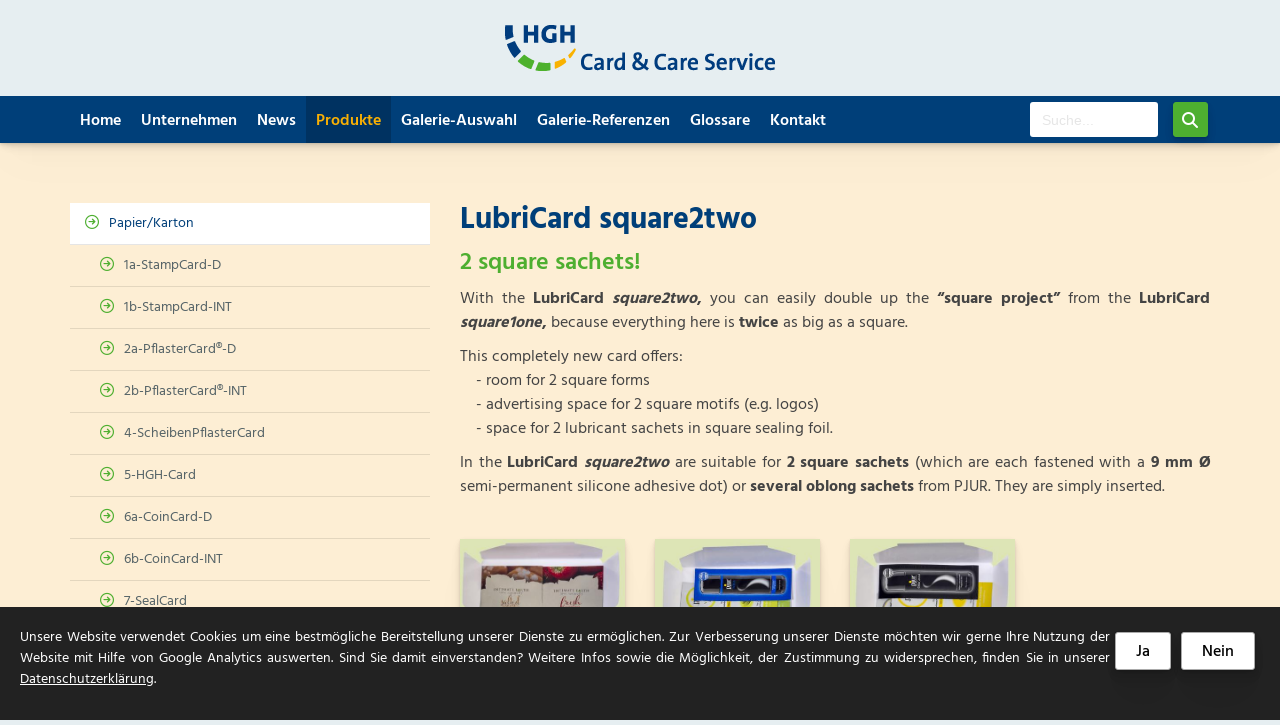

--- FILE ---
content_type: text/html; charset=utf-8
request_url: https://www.hgh-card.de/de/produkte/papierkarton/11b-lubricard-gb/lubricard-square2two/
body_size: 24268
content:
<!DOCTYPE html>
<html lang="de" class="subtemplate__header__logo-center-nav-bottom-center subtemplate__footer__one-col-content subtemplate__content__sidebar-left-content-right subtemplate__footer-addon-bottom__two-col-single-content-areas subtemplate__header-addon-top__hidden subtemplate__slider__hidden subtemplate__quicklinks__icons-left subtemplate__slider-addon-bottom__hidden subtemplate__quicklinks-mobile__icons subtemplate__footer-addon-top__hidden subtemplate__header-addon-bottom__hidden subtemplate__seo-navigation__hidden mobile-nav-left">
    <head>
        <meta http-equiv="content-type" content="text/html; charset=utf-8">

<title>LubriCard square2two - 11b-LubriCard-GB - Papier/Karton - Produkte | HGH Card &amp; Care Service - Werbemittel im Card-Format und Care-Produkte</title>
<meta name="msapplication-config" content="/_media/themes/1/layout/browserconfig.xml" >
<meta http-equiv="X-UA-Compatible" content="IE=edge" >
<meta name="viewport" content="width=device-width, initial-scale=1" >
<meta name="description" content="LubriCard square2two - Der HGH Card &amp; Care Service bietet zahlreiche Produkte
im Scheckkartenformat mit und ohne Inhalt f&uuml;r Ihre Unternehmenswerbung." >
<meta name="robots" content="index,follow,noodp" >
<meta property="og:title" content="LubriCard square2two - 11b-LubriCard-GB - Papier/Karton - Produkte | HGH Card &amp; Care Service - Werbemittel im Card-Format und Care-Produkte" >
<meta property="og:description" content="LubriCard square2two - Der HGH Card &amp; Care Service bietet zahlreiche Produkteim Scheckkartenformat mit und ohne Inhalt f&uuml;r Ihre Unternehmenswerbung." >
<meta property="og:image" content="https://www.hgh-card.de/_cache/images/cms/A-Papier/11-LubriCard/6-4a-Cards/.1ff40c36c6bb11381b55f4a6f679b9c9/LubriCard-S2-Earth.jpg" >
<meta property="og:url" content="https://www.hgh-card.de/de/produkte/papierkarton/11b-lubricard-gb/lubricard-square2two/" >

<link rel="canonical" href="https://www.hgh-card.de/de/produkte/papierkarton/11b-lubricard-gb/lubricard-square2two/">
<link href="/_cache/licenses/license.txt?version=20260107085038" rel="license">
<link href="/_media/themes/1/layout/favicon.ico?version=20260107085038" rel="shortcut icon" type="image/x-icon">
<link rel="icon" type="image/png" sizes="16x16" href="/_media/themes/1/layout/favicon-16x16.png?version=20260107085038">
<link rel="icon" type="image/png" sizes="32x32" href="/_media/themes/1/layout/favicon-32x32.png?version=20260107085038">
<link rel="apple-touch-icon" type="image/png" sizes="180x180" href="/_media/themes/1/layout/apple-touch-icon.png?version=20260107085038">
<link rel="manifest" href="/_media/themes/1/layout/site.webmanifest?version=20260107085038">
<style id="headInvisibleStyleTag">@charset "UTF-8";html{font-family:sans-serif;-ms-text-size-adjust:100%;-webkit-text-size-adjust:100%}body{margin:0}header,main,nav,section{display:block}a{background-color:transparent}strong{font-weight:bold}h1{font-size:2em;margin:0.67em 0}img{border:0}button,input{color:inherit;font:inherit;margin:0}button{overflow:visible}button{text-transform:none}button{-webkit-appearance:button}button::-moz-focus-inner,input::-moz-focus-inner{border:0;padding:0}input{line-height:normal}fieldset{border:1px solid #c0c0c0;margin:0 2px;padding:0.35em 0.625em 0.75em}*{box-sizing:border-box}*:before,*:after{box-sizing:border-box}html{font-size:10px}body{font-family:"Lucida Sans","Lucida Grande","Lucida Sans Unicode","sans-serif";font-size:14px;line-height:1.5;color:#333;background-color:#fff}input,button{font-family:inherit;font-size:inherit;line-height:inherit}a{color:#606060;text-decoration:none}img{vertical-align:middle}.img-responsive{display:block;max-width:100%;height:auto}h1,h2{font-family:inherit;font-weight:500;line-height:1.2;color:inherit}h1,h2{margin-top:21px;margin-bottom:10.5px}h1{font-size:30px}h2{font-size:26px}p{margin:0 0 10.5px}ul{margin-top:0;margin-bottom:10.5px}ul ul{margin-bottom:0}.container{margin-right:auto;margin-left:auto;padding-left:15px;padding-right:15px}.container:before,.container:after{content:" ";display:table}.container:after{clear:both}@media (min-width:768px){.container{width:750px}}@media (min-width:992px){.container{width:970px}}@media (min-width:1200px){.container{width:1170px}}.row{margin-left:-15px;margin-right:-15px}.row:before,.row:after{content:" ";display:table}.row:after{clear:both}.col-sm-2,.col-xs-3,.col-lg-3,.col-xs-4,.col-sm-6,.col-md-6,.col-xs-9,.col-sm-10,.col-xs-12,.col-md-12{position:relative;min-height:1px;padding-left:15px;padding-right:15px}.col-xs-3,.col-xs-4,.col-xs-9,.col-xs-12{float:left}.col-xs-3{width:25%}.col-xs-4{width:33.33333%}.col-xs-9{width:75%}.col-xs-12{width:100%}@media (min-width:768px){.col-sm-2,.col-sm-6,.col-sm-10{float:left}.col-sm-2{width:16.66667%}.col-sm-6{width:50%}.col-sm-10{width:83.33333%}}@media (min-width:992px){.col-md-6,.col-md-12{float:left}.col-md-6{width:50%}.col-md-12{width:100%}}@media (min-width:1200px){.col-lg-3{float:left}.col-lg-3{width:25%}}fieldset{padding:0;margin:0;border:0;min-width:0}.form-control{display:block;width:100%;height:35px;padding:6px 12px;font-size:14px;line-height:1.5;color:#777;background-color:#fff;background-image:none;border:1px solid #ddd;border-radius:0px;box-shadow:inset 0 1px 1px rgba(0,0,0,0.075)}.form-control::-moz-placeholder{color:#e6e6e6;opacity:1}.form-control:-ms-input-placeholder{color:#e6e6e6}.form-control::-webkit-input-placeholder{color:#e6e6e6}.form-group{margin-bottom:15px}.btn{display:inline-block;margin-bottom:0;font-weight:normal;text-align:center;vertical-align:middle;-ms-touch-action:manipulation;touch-action:manipulation;background-image:none;border:1px solid transparent;white-space:nowrap;padding:6px 12px;font-size:14px;line-height:1.5;border-radius:0px}.btn-default{color:#333;background-color:#fff;border-color:#e5e5e5}.btn-sm{padding:4px 8px;font-size:12px;line-height:1.5;border-radius:0px}.nav{margin-bottom:0;padding-left:0;list-style:none}.nav:before,.nav:after{content:" ";display:table}.nav:after{clear:both}.navbar{position:relative;min-height:40px;margin-bottom:21px;border:1px solid transparent}.navbar:before,.navbar:after{content:" ";display:table}.navbar:after{clear:both}@media (min-width:768px){.navbar{border-radius:0px}}.navbar-toggle{position:relative;float:right;margin-right:15px;padding:9px 10px;margin-top:3px;margin-bottom:3px;background-color:transparent;background-image:none;border:1px solid transparent;border-radius:0px}@media (min-width:768px){.navbar-toggle{display:none}}.thumbnail{display:block;padding:3px;margin-bottom:21px;line-height:1.5;background-color:#fff;border:1px solid #e5e5e5;border-radius:0px}.thumbnail a>img{display:block;max-width:100%;height:auto;margin-left:auto;margin-right:auto}.clearfix:before,.clearfix:after{content:" ";display:table}.clearfix:after{clear:both}.pull-right{float:right!important}.pull-left{float:left!important}.hidden{display:none!important;visibility:hidden!important}@-ms-viewport{width:device-width}.visible-xs,.visible-sm{display:none!important}@media (max-width:767px){.visible-xs{display:block!important}}@media (min-width:768px) and (max-width:991px){.visible-sm{display:block!important}}@media (max-width:767px){.hidden-xs{display:none!important}}@media (min-width:768px) and (max-width:991px){.hidden-sm{display:none!important}}@media (min-width:992px) and (max-width:1199px){.hidden-md{display:none!important}}@media (min-width:1200px){.hidden-lg{display:none!important}}.btn{padding:4px 18px}.btn-sm{padding:2px 8px}.form-control{box-shadow:inset 0 0 0 transparent}.amphiicon{font-family:var(--amphiicon-style-family,"Font Awesome 6 Pro");font-weight:var(--amphiicon-style, 900)}.amphiicon,.amphiicon-solid{-moz-osx-font-smoothing:grayscale;-webkit-font-smoothing:antialiased;display:var(--amphiicon-display, inline-block);font-style:normal;font-variant:normal;line-height:1;text-rendering:auto}.amphiicon-solid{font-family:'Font Awesome 6 Pro'}.amphiicon-1x{font-size:1em}.amphiicon-angle-down::before{content:""}.amphiicon-magnifying-glass::before{content:""}.amphiicon-angle-up::before{content:""}:root,:host{--amphiicon-style-family-brands:'Font Awesome 6 Brands';--amphiicon-font-brands:normal 400 1em/1 'Font Awesome 6 Brands'}:root,:host{--amphiicon-style-family-duotone:'Font Awesome 6 Duotone';--amphiicon-font-duotone:normal 900 1em/1 'Font Awesome 6 Duotone'}:root,:host{--amphiicon-style-family-classic:'Font Awesome 6 Pro';--amphiicon-font-solid:normal 900 1em/1 'Font Awesome 6 Pro'}@font-face{font-family:'Font Awesome 6 Pro';font-style:normal;font-weight:900;font-display:block;src:url("/_media/base/font-awesome/webfonts/fa-solid-900.woff2") format("woff2"),url("/_media/base/font-awesome/webfonts/fa-solid-900.ttf") format("truetype")}.amphiicon-solid{font-weight:900}:root,:host{--amphiicon-style-family-classic:'Font Awesome 6 Pro';--amphiicon-font-light:normal 300 1em/1 'Font Awesome 6 Pro'}@font-face{font-family:'Font Awesome 6 Pro';font-style:normal;font-weight:300;font-display:block;src:url("/_media/base/font-awesome/webfonts/fa-light-300.woff2") format("woff2"),url("/_media/base/font-awesome/webfonts/fa-light-300.ttf") format("truetype")}:root,:host{--amphiicon-style-family-classic:'Font Awesome 6 Pro';--amphiicon-font-regular:normal 400 1em/1 'Font Awesome 6 Pro'}@font-face{font-family:'Font Awesome 6 Pro';font-style:normal;font-weight:400;font-display:block;src:url("/_media/base/font-awesome/webfonts/fa-regular-400.woff2") format("woff2"),url("/_media/base/font-awesome/webfonts/fa-regular-400.ttf") format("truetype")}@font-face{font-family:FontAwesome;font-style:normal;font-weight:400;font-display:block;src:url("/_media/base/font-awesome/webfonts/fa-regular-400.woff2") format("woff2"),url("/_media/base/font-awesome/webfonts/fa-regular-400.ttf") format("truetype")}body:after{content:url(/_media/base/javascript/responsive/lightbox2/img/close.png) url(/_media/base/javascript/responsive/lightbox2/img/loading.gif) url(/_media/base/javascript/responsive/lightbox2/img/prev.png) url(/_media/base/javascript/responsive/lightbox2/img/next.png);display:none}body{word-wrap:break-word;overflow-wrap:break-word}a::-moz-focus-inner{outline:none}h1,h2{margin-top:0}.headline1{font-size:24px}.headline2{font-size:20px}.headline3{font-size:18px}#cookieConfirmation{position:fixed;width:100%;min-height:75px;background-color:#222;color:#fff;display:none;z-index:99999;margin:0;padding:20px;font-size:10px}@media (min-width:768px){#cookieConfirmation{font-size:12px}}@media (min-width:992px){#cookieConfirmation{font-size:14px}}#cookieConfirmation a{color:#fff;text-decoration:underline}#cookieConfirmation .btn{text-decoration:none;background-color:#fff;color:#000;border-color:#aaa;float:right;margin:5px}#cookieConfirmation .btn:after,#cookieConfirmation .btn:before{display:none}@media (max-width:480px){input{font-size:16px!important}}@media (max-width:767px){.module-content-block{margin-bottom:30px}input{-webkit-appearance:none}}.btn{text-transform:uppercase;white-space:normal}.btn .amphiicon{margin-right:5px}.btn-icon{padding:4px 18px}.amphiicon{position:inherit;top:auto}.thumbnail>a{display:block}@media (max-width:767px){.thumbnail{padding:1px}}.nav ul{margin:0;padding:0;list-style-type:none}.navbar{margin:0;padding:0;outline:0;border:0}.navbar-toggle{margin:0;padding:0;outline:0;border:0;color:#fff;background:#333;text-decoration:none;z-index:99998}.mobile-nav{-webkit-overflow-scrolling:touch;background:rgb(96,96,96);z-index:99998}.mobile-nav *{border-width:0;border-style:solid;border-color:transparent}.mobile-nav div.mobile-nav-search{padding:10px;border-top-width:1px}.mobile-nav div.mobile-nav-search .row{margin:0}.mobile-nav div.mobile-nav-search .search-input,.mobile-nav div.mobile-nav-search .search-btn{padding:0}.mobile-nav div.mobile-nav-search .form-group{margin:0}.mobile-nav div.mobile-nav-search .btn-default{border-left-width:1px}.mobile-nav.type-collapse ul li{display:block;position:relative;border-top-width:1px}.mobile-nav.type-collapse .level-1>li.last-entry{border-bottom-width:1px}.mobile-nav.type-collapse ul li a{display:block;padding:0 48px 0 10px;text-decoration:none}.mobile-nav.type-collapse ul li span.dropdown-toggle{display:block;position:absolute;right:0;top:0;width:48px;padding:0;font-size:18px;line-height:48px;text-align:center;border-left-width:1px}.mobile-nav.type-collapse .level-1 li a{font-size:15px;font-weight:bold;line-height:48px;text-transform:uppercase;padding-left:20px}.mobile-nav.type-collapse .level-2 li a{font-size:13px;font-weight:normal;text-transform:none}.mobile-nav.type-collapse .level-3 li a{padding-left:40px}.mobile-nav.type-collapse .level-4 li a{padding-left:60px}.mobile-nav.type-collapse .level-5 li a{padding-left:80px}.mobile-nav *{border-color:rgba(0,0,0,.15)}.mobile-nav .level-1{background:#606060}.mobile-nav ul li a{color:#bbb}.mobile-nav ul li.active>a{color:#fff}.mobile-nav ul li span.dropdown-toggle{color:#fff;background:transparent}.mobile-nav .mobile-nav-search{background:#606060}.mobile-nav .mobile-nav-search .btn-default{border-left-color:#535353}li.megamenue-trigger{position:inherit}li.megamenue-trigger .megamenue-wrapper{position:absolute;width:calc(100% - 30px);background:#fff;left:15px;padding:10px;opacity:0;visibility:hidden}li.megamenue-trigger .megamenue-wrapper ul>li{display:block}li.megamenue-trigger .megamenue-wrapper ul>li>span a{padding:10px 15px;text-transform:none;display:block}.module-wrapper{margin-bottom:30px}.search-input input{margin:0}.search-btn .btn{display:flex;align-items:center;justify-content:center}.search-btn .btn .amphiicon{flex:1;top:0;margin:auto;padding:auto}@media (max-width:767px){input{-webkit-appearance:auto}}@media (max-width:1199px){.Text_Link_TextImageFour .module-content-block{margin-bottom:30px}}html{line-height:1.15;-ms-text-size-adjust:100%;-webkit-text-size-adjust:100%}body{margin:0}header,nav,section{display:block}main{display:block}a{background-color:transparent;-webkit-text-decoration-skip:objects}strong{font-weight:inherit}strong{font-weight:bolder}img{border-style:none}img.img-responsive.lazyload{width:100%;aspect-ratio:attr(width)/attr(height)}button,input{font-family:sans-serif;font-size:100%;line-height:1.15;margin:0}button,input{overflow:visible}button{text-transform:none}button,[type=submit]{-webkit-appearance:button}button::-moz-focus-inner,[type=submit]::-moz-focus-inner{border-style:none;padding:0}button:-moz-focusring,[type=submit]:-moz-focusring{outline:1px dotted ButtonText}fieldset{padding:0}::-webkit-file-upload-button{-webkit-appearance:button;font:inherit}html{text-rendering:optimizeLegibility!important;-webkit-font-smoothing:antialiased!important}:focus{outline:none}::-moz-focus-inner{border:0}.btn{text-transform:none;white-space:normal;font-size:inherit;line-height:inherit}p{margin:0 0 10px}.navigation{margin:0;padding:0;list-style-type:none}.navigation li{position:relative}.navigation li a{display:block}.visible-xs-flex,.visible-sm-flex{display:none}.search-input{padding-left:15px}.search-btn .btn{margin-top:0;padding:8px 10px}.mobile-nav div.mobile-nav-search .search-input{padding-right:15px}@media (max-width:767px){.visible-xs-flex{display:-webkit-box!important;display:-ms-flexbox!important;display:flex!important}}@media (min-width:768px) and (max-width:991px){.visible-sm-flex{display:-webkit-box!important;display:-ms-flexbox!important;display:flex!important}}html .header .top-nav .navigation.level-1>li>ul{margin-top:2rem}html .header .top-nav .navigation.level-1>li.megamenue-trigger .megamenue-wrapper{margin-top:2rem}.navbar-toggle{background:transparent}.hamburger{padding:0 15px;display:inline-block;font:inherit;color:inherit;text-transform:none;background-color:transparent;border:0;margin:0;overflow:visible}.hamburger-box{width:40px;height:21px;display:block;position:relative}.hamburger-inner{display:block;top:50%;margin-top:2px}.hamburger-inner,.hamburger-inner::before,.hamburger-inner::after{width:40px;height:3px;background-color:#3e484b;border-radius:0px;position:absolute}.hamburger-inner::before,.hamburger-inner::after{content:"";display:block}.hamburger-inner::before{top:-9px}.hamburger-inner::after{bottom:-9px}.header .top-nav .main-nav>li.megamenue-trigger{position:static}.header .top-nav .main-nav>li.megamenue-trigger .megamenue-wrapper{-webkit-box-shadow:0 0.7px 1.3px rgba(0,0,0,0.05),0 1.6px 3.2px rgba(0,0,0,0.066),0 3px 6px rgba(0,0,0,0.062),0 5.4px 10.7px rgba(0,0,0,0.06),0 10px 20.1px rgba(0,0,0,0.02),0 24px 48px rgba(0,0,0,0.014);box-shadow:0 0.7px 1.3px rgba(0,0,0,0.05),0 1.6px 3.2px rgba(0,0,0,0.066),0 3px 6px rgba(0,0,0,0.062),0 5.4px 10.7px rgba(0,0,0,0.06),0 10px 20.1px rgba(0,0,0,0.02),0 24px 48px rgba(0,0,0,0.014);border-top:none;z-index:800;max-height:70vh;overflow:auto}.header .top-nav .main-nav>li.megamenue-trigger .megamenue-wrapper>div>.row{margin:0}.header .top-nav .main-nav>li.megamenue-trigger .megamenue-wrapper>div>.row ul li a{border-bottom:1px solid rgba(0,0,0,0.1)}.header .top-nav .main-nav>li.megamenue-trigger .megamenue-wrapper>div>.row:last-child ul li a{border-bottom:none}.header .top-nav .main-nav>li.megamenue-trigger .megamenue-wrapper ul{position:static;padding:0;border-top:none;-webkit-box-shadow:none;box-shadow:none;min-width:100%}.navigation-responsive-wrapper-top{background-color:transparent;max-width:100%;height:auto;text-align:center;margin:0 auto;display:block;padding:25px 60px}.navigation-responsive-wrapper-top a{display:inline-block}.navigation-responsive-wrapper-bottom{padding:25px 15px}header{display:contents}.header{position:sticky;position:-webkit-sticky;top:0;z-index:800}:root header{display:block}.slider{z-index:100}.content{position:relative}.content .content_content-background-inner{padding:60px 0 30px 0}@media (max-width:767px){.content .content_content-background-inner{padding:40px 0 10px 0}}.header{background:#E6EEF1;-webkit-box-shadow:0 0.7px 1.3px rgba(0,0,0,0.05),0 1.6px 3.2px rgba(0,0,0,0.066),0 3px 6px rgba(0,0,0,0.062),0 5.4px 10.7px rgba(0,0,0,0.06),0 10px 20.1px rgba(0,0,0,0.02),0 24px 48px rgba(0,0,0,0.014);box-shadow:0 0.7px 1.3px rgba(0,0,0,0.05),0 1.6px 3.2px rgba(0,0,0,0.066),0 3px 6px rgba(0,0,0,0.062),0 5.4px 10.7px rgba(0,0,0,0.06),0 10px 20.1px rgba(0,0,0,0.02),0 24px 48px rgba(0,0,0,0.014)}.header .logo{position:relative;display:-webkit-box;display:-ms-flexbox;display:flex}.header .logo a{display:inline-block}.header .logo img{width:100%;max-width:100%}.header .top-nav .navbar{min-height:auto;padding:15px 0}.header .top-nav .navigation>li{display:inline-block}.header .top-nav .navigation>li span>a{font-family:"Hind",sans-serif;font-size:0.98rem;font-weight:600;color:#fff;text-transform:none;padding:14px 10px 10px 10px;line-height:1.5}.header .top-nav .navigation>li.active>span>a{color:#f9b004;background:rgba(0,0,0,0.2)}.header .top-nav .navigation>li>ul{border-top:none}.header .top-nav .navigation>li ul{position:absolute;opacity:0;visibility:hidden;background:#d2e6d9;top:100%;z-index:800;min-width:250px;text-align:left;padding:10px;left:0;-webkit-box-shadow:0 0.7px 1.3px rgba(0,0,0,0.05),0 1.6px 3.2px rgba(0,0,0,0.066),0 3px 6px rgba(0,0,0,0.062),0 5.4px 10.7px rgba(0,0,0,0.06),0 10px 20.1px rgba(0,0,0,0.02),0 24px 48px rgba(0,0,0,0.014);box-shadow:0 0.7px 1.3px rgba(0,0,0,0.05),0 1.6px 3.2px rgba(0,0,0,0.066),0 3px 6px rgba(0,0,0,0.062),0 5.4px 10.7px rgba(0,0,0,0.06),0 10px 20.1px rgba(0,0,0,0.02),0 24px 48px rgba(0,0,0,0.014);max-height:70vh;overflow:scroll;-ms-overflow-style:none;scrollbar-width:none}.header .top-nav .navigation>li ul::-webkit-scrollbar{display:none}.header .top-nav .navigation>li ul li{display:block}.header .top-nav .navigation>li ul li span>a{font-size:0.9rem;font-weight:400;color:#556367;padding:10px 15px;border-bottom:1px solid rgba(0,0,0,0.1);letter-spacing:0;line-height:1.5;white-space:nowrap;text-transform:none}.header .top-nav .navigation>li ul li span>a:before{content:"";font:normal normal normal 14px/1 FontAwesome;display:inline-block;font-style:normal;font-weight:normal;text-rendering:auto;-webkit-font-smoothing:antialiased;-moz-osx-font-smoothing:grayscale;-webkit-transform:translate(0,0);transform:translate(0,0);color:#4eaf30;margin-right:10px}.header .top-nav .navigation>li ul li span>a:after{content:none}.header .top-nav .navigation>li ul li:last-child>span>a{border-bottom:none}@media screen and (max-width:1269px){.header .top-nav .navigation>li>span>a{padding:10px}}@media screen and (max-width:1199px){.header .top-nav .navigation>li>span>a{font-size:16px;padding:10px 8px}}@media screen and (max-width:1061px){.header .top-nav .navigation>li>span>a{font-size:15px}}.header__logo-center-nav-bottom-center{text-align:center}.header__logo-center-nav-bottom-center .logo-wrapper{padding:25px 0;background-color:#E6EEF1}.header__logo-center-nav-bottom-center .logo-wrapper .logo{-webkit-box-pack:center;-ms-flex-pack:center;justify-content:center}.header__logo-center-nav-bottom-center .logo-wrapper .logo a img{margin:0 auto}.header__logo-center-nav-bottom-center .top-nav{background-color:#003f79}.header__logo-center-nav-bottom-center .top-nav .navbar .navbar-toggle{float:none}.header__logo-center-nav-bottom-center .top-nav .navbar .navbar-toggle .hamburger{padding:0}.header__logo-center-nav-bottom-center .top-nav .navigation{text-align:center}.quicklinks-mobile__icons{position:relative;text-align:center;-webkit-box-pack:center;-ms-flex-pack:center;justify-content:center}.quicklinks-mobile__icons ul{margin:0;padding:0;top:-14px;position:absolute;z-index:400}.quicklinks-mobile__icons ul li{display:inline-block;list-style-type:none;margin:0;padding:0}.quicklinks-mobile__icons ul li:empty{display:none}.quicklinks{position:fixed;top:45%;z-index:900;list-style-type:none;margin:0;padding:0}.quicklinks .quicklinks_item{position:relative;display:table;-webkit-box-shadow:0 0.7px 1.3px rgba(0,0,0,0.05),0 1.6px 3.2px rgba(0,0,0,0.066),0 3px 6px rgba(0,0,0,0.062),0 5.4px 10.7px rgba(0,0,0,0.06),0 10px 20.1px rgba(0,0,0,0.02),0 24px 48px rgba(0,0,0,0.014);box-shadow:0 0.7px 1.3px rgba(0,0,0,0.05),0 1.6px 3.2px rgba(0,0,0,0.066),0 3px 6px rgba(0,0,0,0.062),0 5.4px 10.7px rgba(0,0,0,0.06),0 10px 20.1px rgba(0,0,0,0.02),0 24px 48px rgba(0,0,0,0.014);border-radius:3px;clear:both;margin-bottom:4px}.quicklinks .quicklinks_item.quicklinks_box{display:-webkit-box;display:-ms-flexbox;display:flex}.quicklinks .quicklinks_item.quicklinks_box .quicklinks_box_label{display:-webkit-box;display:-ms-flexbox;display:flex;width:45px;max-height:60vh;overflow:hidden;padding:15px 9px;border-radius:3px;background:#3e484b;color:#fff;white-space:nowrap}.quicklinks .quicklinks_item.quicklinks_box .quicklinks_box_label div{text-align:center;-webkit-writing-mode:vertical-rl;-ms-writing-mode:tb-rl;writing-mode:vertical-rl;-webkit-transform:rotate(180deg);transform:rotate(180deg)}.quicklinks .quicklinks_item.quicklinks_box .quicklinks_box_content{padding:20px;color:#fff;background:#3e484b;position:relative;max-width:95vw;max-height:60vh;overflow-y:auto}.quicklinks .quicklinks_item.quicklinks_box .quicklinks_box_content .quicklinks_box_headline{color:#fff}.quicklinks .quicklinks_item.quicklinks_icons{height:52px}.quicklinks .quicklinks_item.quicklinks_icons .quicklinks_icons_label{width:45px;text-align:center;color:#fff;background:#3e484b;border-radius:3px}.quicklinks .quicklinks_item.quicklinks_icons .quicklinks_icons_content{padding:0 20px;color:#fff;background:#3e484b;max-width:95vw;overflow-x:auto}.quicklinks .quicklinks_item.quicklinks_icons .quicklinks_icons_label,.quicklinks .quicklinks_item.quicklinks_icons .quicklinks_icons_content{display:table-cell;vertical-align:middle}.quicklinks__icons-left{-webkit-transform:translate(-100%,-45%);transform:translate(-100%,-45%);left:0}.quicklinks__icons-left .quicklinks_item{border-top-left-radius:0;border-bottom-left-radius:0;left:45px;-webkit-transform:translateX(-100%);transform:translateX(-100%)}.quicklinks__icons-left .quicklinks_item:hover,.quicklinks__icons-left .quicklinks_item.hover{left:0}.quicklinks__icons-left .quicklinks_item.quicklinks_box .quicklinks_box_label{border-top-left-radius:0;border-bottom-left-radius:0}.quicklinks__icons-left .quicklinks_item.quicklinks_icons .quicklinks_icons_label{border-top-left-radius:0;border-bottom-left-radius:0}.quicklinks__icons-right{-webkit-transform:translate(200%,-45%);transform:translate(200%,-45%);right:0}.quicklinks__icons-right .quicklinks_item{border-top-right-radius:0;border-bottom-right-radius:0;float:right;right:45px;-webkit-transform:translateX(100%);transform:translateX(100%)}.quicklinks__icons-right .quicklinks_item:hover,.quicklinks__icons-right .quicklinks_item.hover{right:0}.quicklinks__icons-right .quicklinks_item.quicklinks_box .quicklinks_box_label{border-top-right-radius:0;border-bottom-right-radius:0}.quicklinks__icons-right .quicklinks_item.quicklinks_icons .quicklinks_icons_label{border-top-right-radius:0;border-bottom-right-radius:0}.slider{position:relative;background-color:#003f79}.slider__big-caption-center .header-img .caption-wrapper{-webkit-box-pack:center;-ms-flex-pack:center;justify-content:center}.slider__big-caption-center .header-img .caption-wrapper .carousel-caption{text-align:center}.slider__big-caption-left .header-img .caption-wrapper{-webkit-box-pack:start;-ms-flex-pack:start;justify-content:flex-start}.slider__big-caption-left .header-img .caption-wrapper .carousel-caption{text-align:left}.slider__big-caption-right .header-img .caption-wrapper{-webkit-box-pack:end;-ms-flex-pack:end;justify-content:flex-end}.slider__big-caption-right .header-img .caption-wrapper .carousel-caption{text-align:right}.slider__small-caption-center .header-img .caption-wrapper{-webkit-box-pack:center;-ms-flex-pack:center;justify-content:center}.slider__small-caption-center .header-img .caption-wrapper .carousel-caption{text-align:center}.slider__small-caption-left .header-img .caption-wrapper{-webkit-box-pack:start;-ms-flex-pack:start;justify-content:flex-start}.slider__small-caption-left .header-img .caption-wrapper .carousel-caption{text-align:left}.slider__small-caption-right .header-img .caption-wrapper{-webkit-box-pack:end;-ms-flex-pack:end;justify-content:flex-end}.slider__small-caption-right .header-img .caption-wrapper .carousel-caption{text-align:right}@media (min-width:768px){.container{width:750px}}@media (min-width:992px){.container{width:900px}}@media (min-width:1062px){.container{width:970px}}@media (min-width:1200px){.container{width:1100px}}@media (min-width:1270px){.container{width:1170px}}a.btn-default,.btn-default{color:#fff;background-color:#003f79;border:1px solid #003f79;border-radius:3px;margin-top:18px;-webkit-box-shadow:0 0.7px 1.3px rgba(0,0,0,0.05),0 1.6px 3.2px rgba(0,0,0,0.066),0 3px 6px rgba(0,0,0,0.062),0 5.4px 10.7px rgba(0,0,0,0.06),0 10px 20.1px rgba(0,0,0,0.02),0 24px 48px rgba(0,0,0,0.014);box-shadow:0 0.7px 1.3px rgba(0,0,0,0.05),0 1.6px 3.2px rgba(0,0,0,0.066),0 3px 6px rgba(0,0,0,0.062),0 5.4px 10.7px rgba(0,0,0,0.06),0 10px 20.1px rgba(0,0,0,0.02),0 24px 48px rgba(0,0,0,0.014);display:inline-block;font-family:"Hind",sans-serif;padding:7px 20px 5px 20px;font-weight:500;font-size:1rem;text-decoration:none;border-color:#003f79;text-transform:none}a.btn-default:after,.btn-default:after{content:none}a.btn-default:before,.btn-default:before{content:none}.btn-icon:before,.btn-icon:after{display:none}.headline1{font-size:1.9rem;font-family:"Hind",sans-serif;line-height:1.2;margin:0 0 10px 0;font-weight:700;color:#003f79}.headline2{font-size:1.5rem;font-family:"Hind",sans-serif;line-height:1.2;margin-bottom:10px;font-weight:600;color:#4eaf30}.headline3{font-size:1.3rem;font-family:"Hind",sans-serif;line-height:1.2;margin-bottom:10px;font-weight:600;color:#003f79}a{color:#f9b004;text-decoration:none}a,a:visited{outline:0 none!important}.mobile-nav,.mobile-nav.type-collapse{background:#003f79}.mobile-nav .level-1,.mobile-nav.type-collapse .level-1{background:#003f79}.mobile-nav .level-1>li a,.mobile-nav.type-collapse .level-1>li a{font-family:"Hind",sans-serif;font-size:0.98rem;font-weight:600;color:#fff;text-transform:none;padding:14px 10px 10px 10px;line-height:1.5}.mobile-nav .level-1>li.active>a,.mobile-nav.type-collapse .level-1>li.active>a{color:#f9b004;background:rgba(0,0,0,0.2)}.mobile-nav .level-1>li span.dropdown-toggle,.mobile-nav.type-collapse .level-1>li span.dropdown-toggle{background-color:#003f79;border-left-color:#00172d;color:#fff;width:50px;height:100%;padding:10px 15px;line-height:1.5}.mobile-nav .level-1>li ul li a,.mobile-nav.type-collapse .level-1>li ul li a{font-size:1rem;font-weight:600;color:#fff;padding:10px 50px 10px 15px;border-bottom:none;letter-spacing:0.2px;line-height:1.5}.mobile-nav .level-1>li ul li a:before,.mobile-nav.type-collapse .level-1>li ul li a:before{content:"";font:normal normal normal 14px/1 FontAwesome;display:inline-block;font-style:normal;font-weight:normal;text-rendering:auto;-webkit-font-smoothing:antialiased;-moz-osx-font-smoothing:grayscale;-webkit-transform:translate(0,0);transform:translate(0,0);margin-right:10px}.mobile-nav .level-1>li ul li a:after,.mobile-nav.type-collapse .level-1>li ul li a:after{content:none}.mobile-nav .level-1>li ul li ul li a,.mobile-nav.type-collapse .level-1>li ul li ul li a{font-weight:400;padding-left:30px;padding:10px 50px 10px 30px}.mobile-nav .level-1>li ul li ul li a:before,.mobile-nav.type-collapse .level-1>li ul li ul li a:before{content:"";color:#4eaf30;margin-right:10px}.mobile-nav .level-1>li ul li ul li a:after,.mobile-nav.type-collapse .level-1>li ul li ul li a:after{content:none}.mobile-nav .level-1>li ul li ul li ul li a,.mobile-nav.type-collapse .level-1>li ul li ul li ul li a{padding-left:45px;padding:10px 50px 10px 45px}.mobile-nav .level-1>li ul li ul li ul li a:before,.mobile-nav.type-collapse .level-1>li ul li ul li ul li a:before{content:"";color:#4eaf30;margin-right:10px}.mobile-nav .level-1>li ul li ul li ul li a:after,.mobile-nav.type-collapse .level-1>li ul li ul li ul li a:after{content:none}.mobile-nav .level-1>li ul li ul li ul li ul li a,.mobile-nav.type-collapse .level-1>li ul li ul li ul li ul li a{padding-left:60px;padding:10px 50px 10px 60px}.mobile-nav .level-1>li ul li ul li ul li ul li a:before,.mobile-nav.type-collapse .level-1>li ul li ul li ul li ul li a:before{content:"";color:#4eaf30;margin-right:10px}.mobile-nav .level-1>li ul li ul li ul li ul li a:after,.mobile-nav.type-collapse .level-1>li ul li ul li ul li ul li a:after{content:none}html{font-size:100%;scroll-behavior:smooth}body{font-family:"Hind",sans-serif;font-size:1rem;line-height:1.5;font-weight:400;color:#444;background-color:#E6EEF1}.thumbnail{padding:0;border:0;background-color:transparent}.thumbnail>a{opacity:1}.header .logo-wrapper .hamburger{padding:0 15px}.header .logo-wrapper .hamburger .hamburger-box{height:auto}@media (max-width:1199px){html{font-size:95%}}@media (max-width:991px){html{font-size:90%}}@media (max-width:767px){html{font-size:80%}}@font-face{font-family:"Hind";font-style:normal;font-weight:300;src:url("/_media/themes/1/fonts/hind-v11-latin-300.eot");src:local(""),url("/_media/themes/1/fonts/hind-v11-latin-300.eot?#iefix") format("embedded-opentype"),url("/_media/themes/1/fonts/hind-v11-latin-300.woff2") format("woff2"),url("/_media/themes/1/fonts/hind-v11-latin-300.woff") format("woff"),url("/_media/themes/1/fonts/hind-v11-latin-300.ttf") format("truetype"),url("/_media/themes/1/fonts/hind-v11-latin-300.svg#Hind") format("svg")}@font-face{font-family:"Hind";font-style:normal;font-weight:500;src:url("/_media/themes/1/fonts/hind-v11-latin-500.eot");src:local(""),url("/_media/themes/1/fonts/hind-v11-latin-500.eot?#iefix") format("embedded-opentype"),url("/_media/themes/1/fonts/hind-v11-latin-500.woff2") format("woff2"),url("/_media/themes/1/fonts/hind-v11-latin-500.woff") format("woff"),url("/_media/themes/1/fonts/hind-v11-latin-500.ttf") format("truetype"),url("/_media/themes/1/fonts/hind-v11-latin-500.svg#Hind") format("svg")}@font-face{font-family:"Hind";font-style:normal;font-weight:400;src:url("/_media/themes/1/fonts/hind-v11-latin-regular.eot");src:local(""),url("/_media/themes/1/fonts/hind-v11-latin-regular.eot?#iefix") format("embedded-opentype"),url("/_media/themes/1/fonts/hind-v11-latin-regular.woff2") format("woff2"),url("/_media/themes/1/fonts/hind-v11-latin-regular.woff") format("woff"),url("/_media/themes/1/fonts/hind-v11-latin-regular.ttf") format("truetype"),url("/_media/themes/1/fonts/hind-v11-latin-regular.svg#Hind") format("svg")}@font-face{font-family:"Hind";font-style:normal;font-weight:600;src:url("/_media/themes/1/fonts/hind-v11-latin-600.eot");src:local(""),url("/_media/themes/1/fonts/hind-v11-latin-600.eot?#iefix") format("embedded-opentype"),url("/_media/themes/1/fonts/hind-v11-latin-600.woff2") format("woff2"),url("/_media/themes/1/fonts/hind-v11-latin-600.woff") format("woff"),url("/_media/themes/1/fonts/hind-v11-latin-600.ttf") format("truetype"),url("/_media/themes/1/fonts/hind-v11-latin-600.svg#Hind") format("svg")}@font-face{font-family:"Hind";font-style:normal;font-weight:700;src:url("/_media/themes/1/fonts/hind-v11-latin-700.eot");src:local(""),url("/_media/themes/1/fonts/hind-v11-latin-700.eot?#iefix") format("embedded-opentype"),url("/_media/themes/1/fonts/hind-v11-latin-700.woff2") format("woff2"),url("/_media/themes/1/fonts/hind-v11-latin-700.woff") format("woff"),url("/_media/themes/1/fonts/hind-v11-latin-700.ttf") format("truetype"),url("/_media/themes/1/fonts/hind-v11-latin-700.svg#Hind") format("svg")}.thumbnail{padding:0;border:0;background-color:transparent;-webkit-box-shadow:0 0.7px 1.3px rgba(0,0,0,0.05),0 1.6px 3.2px rgba(0,0,0,0.066),0 3px 6px rgba(0,0,0,0.062),0 5.4px 10.7px rgba(0,0,0,0.06),0 10px 20.1px rgba(0,0,0,0.02),0 24px 48px rgba(0,0,0,0.014);box-shadow:0 0.7px 1.3px rgba(0,0,0,0.05),0 1.6px 3.2px rgba(0,0,0,0.066),0 3px 6px rgba(0,0,0,0.062),0 5.4px 10.7px rgba(0,0,0,0.06),0 10px 20.1px rgba(0,0,0,0.02),0 24px 48px rgba(0,0,0,0.014)}.navigation-responsive-wrapper-top{background-color:#fff}.mobile-nav .mobile-nav-search{background:#E6EEF1}li.megamenue-trigger .megamenue-wrapper{background:#d2e6d9}.searchbox{max-width:180px;display:none}.searchbox .form-group{margin-bottom:0;padding:3px 0}.searchbox .form-group .btn{background:#4eaf30;border-color:#4eaf30;width:35px;margin:3px 0 0 0}@media (max-width:991px){.header__logo-center-nav-bottom-center .top-nav{background-color:transparent}}
</style><meta name="google-site-verification" content="YP4Nyt1KYxrf5LDcojGt0HAxyIWCnXe6Z2T69IoXW6U" /><link href="/_cache/css/amphicms.postBodyOpen-www-default.min.css?version=20260107085129" as="style" rel="preload">
<link href="/_cache/css/amphicms.postBodyOpen-www-default.min.css?version=20260107085129" media="print" onload="this.media='all';" rel="stylesheet">
<link href="/_media/themes/1/css/custom_print.css?version=20260107085038" media="print" rel="stylesheet">

    </head>

    <body class="content-language-de">
<header>
    
    <div class="header header__logo-center-nav-bottom-center">
    <div class="logo-wrapper">
        <div class="container">
            <div class="row">
                <div class="col-xs-9 col-sm-10 col-md-12">
                    <div class="logo img-responsive"><a href="/"><img alt="" class="img-responsive lazyload" data-src="/_cache/images/cms/0-Allgemein/0-Firma/.6192c9f454570a4961e318752d944903/logo6.png" src="data:image/svg+xml,%3Csvg%20xmlns='http://www.w3.org/2000/svg'%20width='270px'%20height='46px'%20viewBox='0%200%20270%2046'%3E%3C/svg%3E"></a></div>
                </div>
                <div class="col-xs-3 col-sm-2 hidden-md hidden-lg">
                    <div class="hidden-md hidden-lg top-nav">
<nav class="visible-sm visible-xs navbar">
    <a class="navbar-toggle visible-sm visible-xs" aria-controls="mobile-nav" aria-expanded="false" aria-label="Navigation" href="#">
        <div class="hamburger hamburger_animation">
    <div class="hamburger-box">
        <div class="hamburger-inner"></div>
    </div>
</div>    </a>
</nav></div>
                </div>
            </div>
        </div>
    </div>
    <nav class="top-nav">
        <div class="container">
            <div class="row">
                <div class="col-xs-12">
                    <div class="pull-left top-nav_inner hidden-xs hidden-sm">
<ul class="navigation level-1 main-nav">
    <li class=" first-entry">
    <span>
        <a href="/">Home</a>    </span>
    </li><li class="">
    <span>
        <a href="/de/unternehmen/">Unternehmen</a>    </span>
    </li><li class="">
    <span>
        <a href="/de/news/">News</a>    </span>
    </li><li class="active megamenue-trigger" data-megamenue="megamenue-43">
    <span>
        <a href="/de/produkte/">Produkte</a>    </span>
    <div class="megamenue-wrapper three-columns-navigation-navigation-navigation active" id="megamenue-43"><div ><div class="row"><div class="col-xs-4"><ul class="navigation level-2"><li class="active sole-entry">
    <span>
        <a href="/de/produkte/papierkarton/">Papier/Karton</a>    </span>
    </li></ul></div><div class="col-xs-4"><ul class="navigation level-2"><li class=" sole-entry">
    <span>
        <a href="/de/produkte/holz/">Holz</a>    </span>
    </li></ul></div><div class="col-xs-4"><ul class="navigation level-2"><li class=" sole-entry">
    <span>
        <a href="/de/produkte/keramikporzellan/">Keramik/Porzellan</a>    </span>
    </li></ul></div></div><div class="row"><div class="col-xs-4"><ul class="navigation level-2"><li class=" sole-entry">
    <span>
        <a href="/de/produkte/glas/">Glas</a>    </span>
    </li></ul></div><div class="col-xs-4"><ul class="navigation level-2"><li class=" sole-entry">
    <span>
        <a href="/de/produkte/kunststoff/">Kunststoff</a>    </span>
    </li></ul></div><div class="col-xs-4"><ul class="navigation level-2"><li class=" sole-entry">
    <span>
        <a href="/de/produkte/textil/">Textil</a>    </span>
    </li></ul></div></div><div class="row"><div class="col-xs-4"><ul class="navigation level-2"><li class=" sole-entry">
    <span>
        <a href="/de/produkte/metall/">Metall</a>    </span>
    </li></ul></div><div class="col-xs-4"><ul class="navigation level-2"><li class=" sole-entry">
    <span>
        <a href="/de/produkte/care/">CARE</a>    </span>
    </li></ul></div><div class="col-xs-4"><ul class="navigation level-2"><li class=" sole-entry">
    <span>
        <a href="/de/produkte/wellness/">WELLNESS</a>    </span>
    </li></ul></div></div><div class="row"><div class="col-xs-4"><ul class="navigation level-2"><li class=" sole-entry">
    <span>
        <a href="/de/produkte/medical/">MEDICAL</a>    </span>
    </li></ul></div><div class="col-xs-4"><ul class="navigation level-2"><li class=" sole-entry">
    <span>
        <a href="/de/produkte/specials/">SPECIALS</a>    </span>
    </li></ul></div></div></div></div></li><li class=" megamenue-trigger" data-megamenue="megamenue-56">
    <span>
        <a href="/de/galerie-auswahl/">Galerie-Auswahl</a>    </span>
    <div class="megamenue-wrapper three-columns-navigation-navigation-navigation active" id="megamenue-56"><div ><div class="row"><div class="col-xs-4"><ul class="navigation level-2"><li class=" sole-entry">
    <span>
        <a href="/de/galerie-auswahl/briefmarken/">Briefmarken</a>    </span>
    </li></ul></div><div class="col-xs-4"><ul class="navigation level-2"><li class=" sole-entry">
    <span>
        <a href="/de/galerie-auswahl/pflasterstrips285/">Pflasterstrips</a>    </span>
    </li></ul></div><div class="col-xs-4"><ul class="navigation level-2"><li class=" sole-entry">
    <span>
        <a href="/de/galerie-auswahl/einlegeteile-hgh-card/">Einlegeteile-HGH-Card</a>    </span>
    </li></ul></div></div><div class="row"><div class="col-xs-4"><ul class="navigation level-2"><li class=" sole-entry">
    <span>
        <a href="/de/galerie-auswahl/muenzencoinschips/">M&uuml;nzen/Coins/Chips</a>    </span>
    </li></ul></div><div class="col-xs-4"><ul class="navigation level-2"><li class=" sole-entry">
    <span>
        <a href="/de/galerie-auswahl/schutzhuellen/">Schutzh&uuml;llen</a>    </span>
    </li></ul></div><div class="col-xs-4"><ul class="navigation level-2"><li class=" sole-entry">
    <span>
        <a href="/de/galerie-auswahl/toycovers/">Toycovers</a>    </span>
    </li></ul></div></div><div class="row"><div class="col-xs-4"><ul class="navigation level-2"><li class=" sole-entry">
    <span>
        <a href="/de/galerie-auswahl/gleitgelsachets/">Gleitgelsachets</a>    </span>
    </li></ul></div><div class="col-xs-4"><ul class="navigation level-2"><li class=" sole-entry">
    <span>
        <a href="/de/galerie-auswahl/sachets-aller-art/">Sachets aller Art</a>    </span>
    </li></ul></div><div class="col-xs-4"><ul class="navigation level-2"><li class=" sole-entry">
    <span>
        <a href="/de/galerie-auswahl/spenderboxen/">Spenderboxen</a>    </span>
    </li></ul></div></div><div class="row"><div class="col-xs-4"><ul class="navigation level-2"><li class=" sole-entry">
    <span>
        <a href="/de/galerie-auswahl/einlegeteile-multicard/">Einlegeteile-MultiCard</a>    </span>
    </li></ul></div><div class="col-xs-4"><ul class="navigation level-2"><li class=" sole-entry">
    <span>
        <a href="/de/galerie-auswahl/dentalprodukte-1/">Dentalprodukte-1</a>    </span>
    </li></ul></div><div class="col-xs-4"><ul class="navigation level-2"><li class=" sole-entry">
    <span>
        <a href="/de/galerie-auswahl/dentalprodukte-2/">Dentalprodukte-2</a>    </span>
    </li></ul></div></div><div class="row"><div class="col-xs-4"><ul class="navigation level-2"><li class=" sole-entry">
    <span>
        <a href="/de/galerie-auswahl/nagelsandfeilen/">Nagelsandfeilen</a>    </span>
    </li></ul></div><div class="col-xs-4"><ul class="navigation level-2"><li class=" sole-entry">
    <span>
        <a href="/de/galerie-auswahl/tampons/">Tampons</a>    </span>
    </li></ul></div><div class="col-xs-4"><ul class="navigation level-2"><li class=" sole-entry">
    <span>
        <a href="/de/galerie-auswahl/saatpostkarten/">Saatpostkarten</a>    </span>
    </li></ul></div></div><div class="row"><div class="col-xs-4"><ul class="navigation level-2"><li class=" sole-entry">
    <span>
        <a href="/de/galerie-auswahl/pe-sticker/">PE-Sticker</a>    </span>
    </li></ul></div><div class="col-xs-4"><ul class="navigation level-2"><li class=" sole-entry">
    <span>
        <a href="/de/galerie-auswahl/softcoaster/">SoftCoaster</a>    </span>
    </li></ul></div><div class="col-xs-4"><ul class="navigation level-2"><li class=" sole-entry">
    <span>
        <a href="/de/galerie-auswahl/reliefcards464/">ReliefCards</a>    </span>
    </li></ul></div></div><div class="row"><div class="col-xs-4"><ul class="navigation level-2"><li class=" sole-entry">
    <span>
        <a href="/de/galerie-auswahl/miniholzpuzzles455/">MiniHolzPuzzles</a>    </span>
    </li></ul></div><div class="col-xs-4"><ul class="navigation level-2"><li class=" sole-entry">
    <span>
        <a href="/de/galerie-auswahl/usb-cards/">USB-Cards</a>    </span>
    </li></ul></div><div class="col-xs-4"><ul class="navigation level-2"><li class=" sole-entry">
    <span>
        <a href="/de/galerie-auswahl/cleantowels/">CleanTowels</a>    </span>
    </li></ul></div></div><div class="row"><div class="col-xs-4"><ul class="navigation level-2"><li class=" sole-entry">
    <span>
        <a href="/de/galerie-auswahl/polykoffer/">PolyKoffer</a>    </span>
    </li></ul></div><div class="col-xs-4"><ul class="navigation level-2"><li class=" sole-entry">
    <span>
        <a href="/de/galerie-auswahl/peppermintcards/">PeppermintCards</a>    </span>
    </li></ul></div><div class="col-xs-4"><ul class="navigation level-2"><li class=" sole-entry">
    <span>
        <a href="/de/galerie-auswahl/toolcards/">ToolCards</a>    </span>
    </li></ul></div></div><div class="row"><div class="col-xs-4"><ul class="navigation level-2"><li class=" sole-entry">
    <span>
        <a href="/de/galerie-auswahl/musik-cds/">Musik-CDs</a>    </span>
    </li></ul></div><div class="col-xs-4"><ul class="navigation level-2"><li class=" sole-entry">
    <span>
        <a href="/de/galerie-auswahl/beatmungsmasken/">Beatmungsmasken</a>    </span>
    </li></ul></div><div class="col-xs-4"><ul class="navigation level-2"><li class=" sole-entry">
    <span>
        <a href="/de/galerie-auswahl/gesichtsmasken/">Gesichtsmasken</a>    </span>
    </li></ul></div></div><div class="row"><div class="col-xs-4"><ul class="navigation level-2"><li class=" sole-entry">
    <span>
        <a href="/de/galerie-auswahl/maskcases/">MaskCases</a>    </span>
    </li></ul></div><div class="col-xs-4"><ul class="navigation level-2"><li class=" sole-entry">
    <span>
        <a href="/de/galerie-auswahl/textilwandkalender/">Textilwandkalender</a>    </span>
    </li></ul></div></div></div></div></li><li class=" megamenue-trigger" data-megamenue="megamenue-65">
    <span>
        <a href="/de/galerie-referenzen/">Galerie-Referenzen</a>    </span>
    <div class="megamenue-wrapper three-columns-navigation-navigation-navigation active" id="megamenue-65"><div ><div class="row"><div class="col-xs-4"><ul class="navigation level-2"><li class=" sole-entry">
    <span>
        <a href="/de/galerie-referenzen/stampcards_-_dp/">StampCards - DP</a>    </span>
    </li></ul></div><div class="col-xs-4"><ul class="navigation level-2"><li class=" sole-entry">
    <span>
        <a href="/de/galerie-referenzen/stampcards_-_apd/">StampCards - APD</a>    </span>
    </li></ul></div><div class="col-xs-4"><ul class="navigation level-2"><li class=" sole-entry">
    <span>
        <a href="/de/galerie-referenzen/pflastercards_46forty-six/">PflasterCards 46forty-six</a>    </span>
    </li></ul></div></div><div class="row"><div class="col-xs-4"><ul class="navigation level-2"><li class=" sole-entry">
    <span>
        <a href="/de/galerie-referenzen/pflastercard-46plus/">PflasterCards 46plus</a>    </span>
    </li></ul></div><div class="col-xs-4"><ul class="navigation level-2"><li class=" sole-entry">
    <span>
        <a href="/de/galerie-referenzen/pflastercards_70seventy/">PflasterCards 70seventy</a>    </span>
    </li></ul></div><div class="col-xs-4"><ul class="navigation level-2"><li class=" sole-entry">
    <span>
        <a href="/de/galerie-referenzen/scheibenpflastercards/">ScheibenPflasterCards</a>    </span>
    </li></ul></div></div><div class="row"><div class="col-xs-4"><ul class="navigation level-2"><li class=" sole-entry">
    <span>
        <a href="/de/galerie-referenzen/condomcards/">CondomCards</a>    </span>
    </li></ul></div><div class="col-xs-4"><ul class="navigation level-2"><li class=" sole-entry">
    <span>
        <a href="/de/galerie-referenzen/lubricards-46plus/">LubriCards 46plus</a>    </span>
    </li></ul></div><div class="col-xs-4"><ul class="navigation level-2"><li class=" sole-entry">
    <span>
        <a href="/de/galerie-referenzen/saatpostkarten_din_a6/">Saatpostkarten DIN A6</a>    </span>
    </li></ul></div></div><div class="row"><div class="col-xs-4"><ul class="navigation level-2"><li class=" sole-entry">
    <span>
        <a href="/de/galerie-referenzen/reliefcards_din_lang/">ReliefCards DIN lang</a>    </span>
    </li></ul></div><div class="col-xs-4"><ul class="navigation level-2"><li class=" sole-entry">
    <span>
        <a href="/de/galerie-referenzen/handycleanercards-46forty-six/">HandyCleanerCards 46forty-six</a>    </span>
    </li></ul></div><div class="col-xs-4"><ul class="navigation level-2"><li class=" sole-entry">
    <span>
        <a href="/de/galerie-referenzen/displaycleanercards-din-a6/">DisplayCleanerCards DIN A6</a>    </span>
    </li></ul></div></div><div class="row"><div class="col-xs-4"><ul class="navigation level-2"><li class=" sole-entry">
    <span>
        <a href="/de/galerie-referenzen/toolcards/">ToolCards</a>    </span>
    </li></ul></div></div></div></div></li><li class=" has-children">
    <span>
        <a href="/de/glossare/">Glossare</a>    </span>
    
<ul class="navigation level-2">
    <li class=" first-entry">
    <span>
        <a href="/de/glossare/glossar-a-z/">Glossar A-Z</a>    </span>
    </li><li class="">
    <span>
        <a href="/de/glossare/glossar-1-99/">Glossar 1-99</a>    </span>
    </li><li class="">
    <span>
        <a href="/de/glossare/glossar-cards/" title="Glossar Cards">Glossar Cards</a>    </span>
    </li><li class=" last-entry">
    <span>
        <a href="/de/glossare/Glossar-Sticks1476/" title="Glossar Sticks">Glossar Sticks</a>    </span>
    </li></ul>
</li><li class=" last-entry has-children">
    <span>
        <a href="/de/kontakt/">Kontakt</a>    </span>
    
<ul class="navigation level-2">
    <li class=" first-entry">
    <span>
        <a href="/de/kontakt/datenschutz/">Datenschutz</a>    </span>
    </li><li class="">
    <span>
        <a href="/de/kontakt/bildrechte/">Bildrechte</a>    </span>
    </li><li class=" last-entry">
    <span>
        <a href="/de/kontakt/impressum/">Impressum</a>    </span>
    </li></ul>
</li></ul>
</div>
                    <div class="pull-right searchbox"><form  action="/de/textsearch/?fromCmsNavsId=1288&amp;singleContentAreaId=contentSearch&amp;singleContentAreaType=Search&amp;sourceOutputArea=small" method="get" name="luceneSearchSCA_3" id="luceneSearchSCA_3" target="_self" role="search" aria-label="Webseite durchsuchen" class="form-group"><input name="_qf__luceneSearchSCA_3" id="_qf__luceneSearchSCA_3-6960bf0460d20" type="hidden" />
<fieldset><div class="row"><div class="col-xs-9 search-input"><div class="form-group"><input class="form-control" role="searchbox" placeholder="Suche..." name="text" id="text-6960bf0460de8" type="text" /></div></div><div class="col-xs-3 search-btn"><button type="submit" class="btn btn-sm btn-default form-control btn-icon" aria-label="Suchen"><span aria-label="Lupe" class="amphiicon amphiicon-solid amphiicon-magnifying-glass amphiicon-1x" role="img"></span></button></div></div></fieldset></form></div>
                </div>
            </div>
        </div>
    </nav>
</div>
    
</header>
<section>
    
    
</section>
<div class="quicklinks-mobile quicklinks-mobile__icons visible-xs-flex visible-sm-flex">
    <ul>
        <li></li>
        <li></li>
        <li></li>
        <li></li>
        <li></li>
    </ul>
</div>
<main>
    <div class="content content__sidebar-left-content-right">
    <div style="background-color: #fdeed4;">
        
        <div class="content_content-background-inner">
            <div class="container">
                <div class="row">
                    <div class="col-xs-12 col-md-8 col-md-push-4">
                        <div class="accessibility__font-size-changer clearfix"></div>
                        <div class="content_content-inner">
                            <div class="module-wrapper Text_Text row" id="moduleWrapper4341"><div class="col-xs-12">
<div class="module-content-block">
    <div class="headline-wrapper"><h1 class="headline1">LubriCard square2two</h1></div><div class="headline-wrapper"><h2 class="headline2">2 square sachets!</h2></div><div class="text-wrapper"><p style="text-align: justify;">With the <strong>LubriCard <em>square2two</em>,</strong> you can easily double up the <strong>&ldquo;square project&rdquo;</strong> from the <strong>LubriCard <em>square1one</em>,</strong> because everything here is<strong> twice </strong>as big as a square.</p>  <p>This completely new card offers:<br /> &nbsp;&nbsp;&nbsp; - room for 2 square forms<br /> &nbsp;&nbsp;&nbsp; - advertising space for 2 square motifs (e.g. logos)<br /> &nbsp;&nbsp;&nbsp; - space for 2 lubricant sachets in square sealing foil.</p>  <p style="text-align: justify;">In the <strong>LubriCard <em>square2two</em></strong> are suitable for <strong>2 square sachets</strong> (which are each fastened with a <strong>9 mm &Oslash;</strong> semi-permanent silicone adhesive dot) or <strong>several oblong sachets</strong> from PJUR. They are simply inserted.</p></div></div>

</div></div><div class="module-wrapper Text_TextImageFour row" id="moduleWrapper4342"><div class="col-xs-12"><div class="row">
    <div class="col-xs-12 col-sm-6 col-md-6 col-lg-3">
        <div class="module-content-block"><div class="thumbnail"><a href="/_cache/images/cms/A-Papier/11-LubriCard/6-4a-Cards/.1e08ff587e7a24cc1a01eb94233124e5/LubriCard-S2-Earth.jpg" target="_blank" class="a-thumbnail" data-lightbox="1" aria-label="Vergrößerte Ansicht öffnen"><img alt="" class="img-responsive lazyload" data-src="/_cache/images/cms/A-Papier/11-LubriCard/6-4a-Cards/.1ff40c36c6bb11381b55f4a6f679b9c9/LubriCard-S2-Earth.jpg" src="data:image/svg+xml,%3Csvg%20xmlns='http://www.w3.org/2000/svg'%20width='371px'%20height='252px'%20viewBox='0%200%20371%20252'%3E%3C/svg%3E"></a></div></div>    </div>
    <div class="col-xs-12 col-sm-6 col-md-6 col-lg-3">
        <div class="module-content-block"><div class="thumbnail"><a href="/_cache/images/cms/A-Papier/11-LubriCard/6-4a-Cards/.1e08ff587e7a24cc1a01eb94233124e5/LubriCard-S2-Pjur1.jpg" target="_blank" class="a-thumbnail" data-lightbox="1" aria-label="Vergrößerte Ansicht öffnen"><img alt="" class="img-responsive lazyload" data-src="/_cache/images/cms/A-Papier/11-LubriCard/6-4a-Cards/.1ff40c36c6bb11381b55f4a6f679b9c9/LubriCard-S2-Pjur1.jpg" src="data:image/svg+xml,%3Csvg%20xmlns='http://www.w3.org/2000/svg'%20width='371px'%20height='267px'%20viewBox='0%200%20371%20267'%3E%3C/svg%3E"></a></div></div>    </div>
    <div class="col-xs-12 col-sm-6 col-md-6 col-lg-3">
        <div class="module-content-block"><div class="thumbnail"><a href="/_cache/images/cms/A-Papier/11-LubriCard/6-4a-Cards/.1e08ff587e7a24cc1a01eb94233124e5/LubriCard-S2-Pjur2.jpg" target="_blank" class="a-thumbnail" data-lightbox="1" aria-label="Vergrößerte Ansicht öffnen"><img alt="" class="img-responsive lazyload" data-src="/_cache/images/cms/A-Papier/11-LubriCard/6-4a-Cards/.1ff40c36c6bb11381b55f4a6f679b9c9/LubriCard-S2-Pjur2.jpg" src="data:image/svg+xml,%3Csvg%20xmlns='http://www.w3.org/2000/svg'%20width='371px'%20height='244px'%20viewBox='0%200%20371%20244'%3E%3C/svg%3E"></a></div></div>    </div>
    <div class="col-xs-12 col-sm-6 col-md-6 col-lg-3">
            </div>
</div>
</div></div><div class="module-wrapper Text_Text row" id="moduleWrapper4348"><div class="col-xs-12">
<div class="module-content-block">
    <div class="text-wrapper"><p style="text-align: justify;">For <strong>individual presentation</strong> with photos, sketches, graphics and/or informative text, the following <strong>areas</strong> are available:</p>  <p>&nbsp; &nbsp; - outside:<br /> &nbsp;&nbsp; &nbsp; &nbsp;&nbsp; - front side<br /> &nbsp;&nbsp;&nbsp;&nbsp;&nbsp;&nbsp;&nbsp; - side wings<br /> &nbsp;&nbsp; - inside (optional):<br /> &nbsp;&nbsp; &nbsp; &nbsp;&nbsp; - upper side<br /> &nbsp;&nbsp;&nbsp;&nbsp;&nbsp;&nbsp;&nbsp; - middle side<br /> &nbsp;&nbsp;&nbsp;&nbsp;&nbsp;&nbsp;&nbsp; - 2 side wings<br /> &nbsp;&nbsp;&nbsp;&nbsp;&nbsp;&nbsp;&nbsp; - lower folding flap.</p>  <p>The fold-in <strong>back side</strong> and part of the <strong>outer side</strong> are reserved for the following <strong>legal information </strong>which must be printed on the <strong>outer packaging:</strong></p>  <ul> 	<li>legal labels in accordance with the German MPG</li> 	<li>corresponding to EU Medical Devises Ordinance 2017/745 (MDR).</li> </ul>  <p style="text-align: justify;"><strong>7 sachets </strong>in square sealing foil with water-based or silicone-based lubricant from <strong>5 manufacturers</strong> are available to choose from for this product version.</p></div></div>

</div></div><div class="module-wrapper Text_TextImageFour row" id="moduleWrapper4344"><div class="col-xs-12"><div class="row">
    <div class="col-xs-12 col-sm-6 col-md-6 col-lg-3">
        <div class="module-content-block"><div class="thumbnail"><a href="/_cache/images/cms/A-Papier/11-LubriCard/6-4b-Sachets/.1e08ff587e7a24cc1a01eb94233124e5/GG-Amor-wasser-2.jpg" target="_blank" class="a-thumbnail" data-lightbox="1" aria-label="Vergrößerte Ansicht öffnen"><img alt="" class="img-responsive lazyload" data-src="/_cache/images/cms/A-Papier/11-LubriCard/6-4b-Sachets/.1ff40c36c6bb11381b55f4a6f679b9c9/GG-Amor-wasser-2.jpg" src="data:image/svg+xml,%3Csvg%20xmlns='http://www.w3.org/2000/svg'%20width='371px'%20height='194px'%20viewBox='0%200%20371%20194'%3E%3C/svg%3E"></a></div></div>    </div>
    <div class="col-xs-12 col-sm-6 col-md-6 col-lg-3">
        <div class="module-content-block"><div class="thumbnail"><a href="/_cache/images/cms/A-Papier/11-LubriCard/6-4b-Sachets/.1e08ff587e7a24cc1a01eb94233124e5/GG-Glide-zwei.jpg" target="_blank" class="a-thumbnail" data-lightbox="1" aria-label="Vergrößerte Ansicht öffnen"><img alt="" class="img-responsive lazyload" data-src="/_cache/images/cms/A-Papier/11-LubriCard/6-4b-Sachets/.1ff40c36c6bb11381b55f4a6f679b9c9/GG-Glide-zwei.jpg" src="data:image/svg+xml,%3Csvg%20xmlns='http://www.w3.org/2000/svg'%20width='371px'%20height='179px'%20viewBox='0%200%20371%20179'%3E%3C/svg%3E"></a></div></div>    </div>
    <div class="col-xs-12 col-sm-6 col-md-6 col-lg-3">
        <div class="module-content-block"><div class="thumbnail"><a href="/_cache/images/cms/A-Papier/11-LubriCard/6-4b-Sachets/.1e08ff587e7a24cc1a01eb94233124e5/GG-Ceylor-blau-2.jpg" target="_blank" class="a-thumbnail" data-lightbox="1" aria-label="Vergrößerte Ansicht öffnen"><img alt="" class="img-responsive lazyload" data-src="/_cache/images/cms/A-Papier/11-LubriCard/6-4b-Sachets/.1ff40c36c6bb11381b55f4a6f679b9c9/GG-Ceylor-blau-2.jpg" src="data:image/svg+xml,%3Csvg%20xmlns='http://www.w3.org/2000/svg'%20width='371px'%20height='185px'%20viewBox='0%200%20371%20185'%3E%3C/svg%3E"></a></div></div>    </div>
    <div class="col-xs-12 col-sm-6 col-md-6 col-lg-3">
        <div class="module-content-block"><div class="thumbnail"><a href="/_cache/images/cms/A-Papier/11-LubriCard/6-4b-Sachets/.1e08ff587e7a24cc1a01eb94233124e5/GG-Ceylor-gruen-2.jpg" target="_blank" class="a-thumbnail" data-lightbox="1" aria-label="Vergrößerte Ansicht öffnen"><img alt="" class="img-responsive lazyload" data-src="/_cache/images/cms/A-Papier/11-LubriCard/6-4b-Sachets/.1ff40c36c6bb11381b55f4a6f679b9c9/GG-Ceylor-gruen-2.jpg" src="data:image/svg+xml,%3Csvg%20xmlns='http://www.w3.org/2000/svg'%20width='371px'%20height='185px'%20viewBox='0%200%20371%20185'%3E%3C/svg%3E"></a></div></div>    </div>
</div>
</div></div><div class="module-wrapper Text_TextImageFour row" id="moduleWrapper4345"><div class="col-xs-12"><div class="row">
    <div class="col-xs-12 col-sm-6 col-md-6 col-lg-3">
        <div class="module-content-block"><div class="thumbnail"><a href="/_cache/images/cms/A-Papier/11-LubriCard/6-4b-Sachets/.1e08ff587e7a24cc1a01eb94233124e5/GG-Earth-Karamell-2.jpg" target="_blank" class="a-thumbnail" data-lightbox="1" aria-label="Vergrößerte Ansicht öffnen"><img alt="" class="img-responsive lazyload" data-src="/_cache/images/cms/A-Papier/11-LubriCard/6-4b-Sachets/.1ff40c36c6bb11381b55f4a6f679b9c9/GG-Earth-Karamell-2.jpg" src="data:image/svg+xml,%3Csvg%20xmlns='http://www.w3.org/2000/svg'%20width='371px'%20height='183px'%20viewBox='0%200%20371%20183'%3E%3C/svg%3E"></a></div></div>    </div>
    <div class="col-xs-12 col-sm-6 col-md-6 col-lg-3">
        <div class="module-content-block"><div class="thumbnail"><a href="/_cache/images/cms/A-Papier/11-LubriCard/6-4b-Sachets/.1e08ff587e7a24cc1a01eb94233124e5/GG-Earth-Erdbeer-2.jpg" target="_blank" class="a-thumbnail" data-lightbox="1" aria-label="Vergrößerte Ansicht öffnen"><img alt="" class="img-responsive lazyload" data-src="/_cache/images/cms/A-Papier/11-LubriCard/6-4b-Sachets/.1ff40c36c6bb11381b55f4a6f679b9c9/GG-Earth-Erdbeer-2.jpg" src="data:image/svg+xml,%3Csvg%20xmlns='http://www.w3.org/2000/svg'%20width='371px'%20height='186px'%20viewBox='0%200%20371%20186'%3E%3C/svg%3E"></a></div></div>    </div>
    <div class="col-xs-12 col-sm-6 col-md-6 col-lg-3">
        <div class="module-content-block"><div class="thumbnail"><a href="/_cache/images/cms/A-Papier/11-LubriCard/6-4b-Sachets/.1e08ff587e7a24cc1a01eb94233124e5/GG-Glyde-2.jpg" target="_blank" class="a-thumbnail" data-lightbox="1" aria-label="Vergrößerte Ansicht öffnen"><img alt="" class="img-responsive lazyload" data-src="/_cache/images/cms/A-Papier/11-LubriCard/6-4b-Sachets/.1ff40c36c6bb11381b55f4a6f679b9c9/GG-Glyde-2.jpg" src="data:image/svg+xml,%3Csvg%20xmlns='http://www.w3.org/2000/svg'%20width='371px'%20height='186px'%20viewBox='0%200%20371%20186'%3E%3C/svg%3E"></a></div></div>    </div>
    <div class="col-xs-12 col-sm-6 col-md-6 col-lg-3">
        <div class="module-content-block"><div class="thumbnail"><a href="/_cache/images/cms/A-Papier/11-LubriCard/6-4b-Sachets/.1e08ff587e7a24cc1a01eb94233124e5/GG-Glide-neutral-2.jpg" target="_blank" class="a-thumbnail" data-lightbox="1" aria-label="Vergrößerte Ansicht öffnen"><img alt="" class="img-responsive lazyload" data-src="/_cache/images/cms/A-Papier/11-LubriCard/6-4b-Sachets/.1ff40c36c6bb11381b55f4a6f679b9c9/GG-Glide-neutral-2.jpg" src="data:image/svg+xml,%3Csvg%20xmlns='http://www.w3.org/2000/svg'%20width='371px'%20height='182px'%20viewBox='0%200%20371%20182'%3E%3C/svg%3E"></a></div></div>    </div>
</div>
</div></div><div class="module-wrapper Text_TextImageRightSmall row" id="moduleWrapper4346"><div class="col-xs-12">
<div class="module-content-block" data-lightbox-connector="6960bf0491262">
    <div class="row visible-xs">
        <div class="col-xs-12">
            <div class="thumbnail"><a href="/_cache/images/cms/A-Papier/11-LubriCard/6-4a-Cards/.1e08ff587e7a24cc1a01eb94233124e5/LubriCard-S2-Pjur3.jpg" target="_blank" class="a-thumbnail" data-lightbox="1" aria-label="Vergrößerte Ansicht öffnen"><img alt="" class="img-responsive lazyload" data-src="/_cache/images/cms/A-Papier/11-LubriCard/6-4a-Cards/.2095d5e0e3631839b9d9fcb630c7a476/LubriCard-S2-Pjur3.jpg" src="data:image/svg+xml,%3Csvg%20xmlns='http://www.w3.org/2000/svg'%20width='494px'%20height='361px'%20viewBox='0%200%20494%20361'%3E%3C/svg%3E"></a></div><div class="text-wrapper"><p><strong>The LubriCard <em>square2two</em>:</strong></p>  <ul> 	<li>closed format: 13.0 x 7.5 cm</li> 	<li>open format: 21.7 x 20.7 cm</li> 	<li>all sides can be designed individually</li> 	<li>inside (optional), 4/0c or 4/4c</li> 	<li>1 sachet of lubricant in square sealing foil</li> 	<li>minimum order quantity: 1,000 cards</li> 	<li>delivery time: from 2-3 weeks after print approval</li> </ul></div>        </div>
    </div>
    <div class="row hidden-xs">
                    <div class="col-sm-8">
                <div class="text-wrapper"><p><strong>The LubriCard <em>square2two</em>:</strong></p>  <ul> 	<li>closed format: 13.0 x 7.5 cm</li> 	<li>open format: 21.7 x 20.7 cm</li> 	<li>all sides can be designed individually</li> 	<li>inside (optional), 4/0c or 4/4c</li> 	<li>1 sachet of lubricant in square sealing foil</li> 	<li>minimum order quantity: 1,000 cards</li> 	<li>delivery time: from 2-3 weeks after print approval</li> </ul></div>            </div>
            <div class="col-sm-4">
                <div class="thumbnail"><a href="/_cache/images/cms/A-Papier/11-LubriCard/6-4a-Cards/.1e08ff587e7a24cc1a01eb94233124e5/LubriCard-S2-Pjur3.jpg" target="_blank" class="a-thumbnail" data-lightbox="1" aria-label="Vergrößerte Ansicht öffnen"><img alt="" class="img-responsive lazyload" data-src="/_cache/images/cms/A-Papier/11-LubriCard/6-4a-Cards/.2095d5e0e3631839b9d9fcb630c7a476/LubriCard-S2-Pjur3.jpg" src="data:image/svg+xml,%3Csvg%20xmlns='http://www.w3.org/2000/svg'%20width='494px'%20height='361px'%20viewBox='0%200%20494%20361'%3E%3C/svg%3E"></a></div>            </div>
            </div>
</div>
</div></div><div class="module-wrapper Text_TextImageThree row" id="moduleWrapper5084"><div class="col-xs-12"><div class="row">
    <div class="col-xs-12 col-sm-4">
        <div class="module-content-block"><div class="thumbnail"><a href="/_cache/images/cms/A-Papier/11-LubriCard/6-4a-Cards/.1e08ff587e7a24cc1a01eb94233124e5/LubriCard_square2two_Lust2022_Titelseite.jpg" target="_blank" class="a-thumbnail" data-lightbox="1" aria-label="Vergrößerte Ansicht öffnen"><img alt="" class="img-responsive lazyload" data-src="/_cache/images/cms/A-Papier/11-LubriCard/6-4a-Cards/.2095d5e0e3631839b9d9fcb630c7a476/LubriCard_square2two_Lust2022_Titelseite.jpg" src="data:image/svg+xml,%3Csvg%20xmlns='http://www.w3.org/2000/svg'%20width='494px'%20height='298px'%20viewBox='0%200%20494%20298'%3E%3C/svg%3E"></a></div></div>    </div>
    <div class="col-xs-12 col-sm-4">
        <div class="module-content-block"><div class="thumbnail"><a href="/_cache/images/cms/A-Papier/11-LubriCard/6-4a-Cards/.1e08ff587e7a24cc1a01eb94233124e5/LubriCard_square2two_Arbeit2022_Titelseite.jpg" target="_blank" class="a-thumbnail" data-lightbox="1" aria-label="Vergrößerte Ansicht öffnen"><img alt="" class="img-responsive lazyload" data-src="/_cache/images/cms/A-Papier/11-LubriCard/6-4a-Cards/.2095d5e0e3631839b9d9fcb630c7a476/LubriCard_square2two_Arbeit2022_Titelseite.jpg" src="data:image/svg+xml,%3Csvg%20xmlns='http://www.w3.org/2000/svg'%20width='494px'%20height='298px'%20viewBox='0%200%20494%20298'%3E%3C/svg%3E"></a></div></div>    </div>
    <div class="col-xs-12 col-sm-4">
            </div>
</div>
</div></div><div class="module-wrapper Text_Text row" id="moduleWrapper4347"><div class="col-xs-12">
<div class="module-content-block">
    <div class="headline-wrapper"><h2 class="headline2">7 brands of lubricant!</h2></div></div>

</div></div>
                        </div>
                    </div>
                    <div class=" hidden-xs hidden-sm col-md-4 col-md-pull-8">
                        <div class="content_sidebar">
                            <nav class="content_sidebar_nav">
                                
<ul class="navigation level-2 main-nav">
    <li class="active first-entry has-children open">
    <span>
        <a href="/de/produkte/papierkarton/">Papier/Karton</a>    </span>
    
<ul class="navigation level-3">
    <li class=" first-entry">
    <span>
        <a href="/de/produkte/papierkarton/1a-stampcard-d/">1a-StampCard-D</a>    </span>
    </li><li class="">
    <span>
        <a href="/de/produkte/papierkarton/1b-stampcard-int/">1b-StampCard-INT</a>    </span>
    </li><li class="">
    <span>
        <a href="/de/produkte/papierkarton/2a-pflastercard-d/">2a-PflasterCard&reg;-D</a>    </span>
    </li><li class="">
    <span>
        <a href="/de/produkte/papierkarton/2b-pflastercard-int/">2b-PflasterCard&reg;-INT</a>    </span>
    </li><li class="">
    <span>
        <a href="/de/produkte/papierkarton/4-scheibenpflastercard/">4-ScheibenPflasterCard</a>    </span>
    </li><li class="">
    <span>
        <a href="/de/produkte/papierkarton/5-hgh-card/">5-HGH-Card</a>    </span>
    </li><li class="">
    <span>
        <a href="/de/produkte/papierkarton/6a-coincard-d/">6a-CoinCard-D</a>    </span>
    </li><li class="">
    <span>
        <a href="/de/produkte/papierkarton/6b-coincard-int/">6b-CoinCard-INT</a>    </span>
    </li><li class="">
    <span>
        <a href="/de/produkte/papierkarton/7-sealcard/">7-SealCard</a>    </span>
    </li><li class="">
    <span>
        <a href="/de/produkte/papierkarton/8a-condomcard/">8a-CondomCard&reg;-D</a>    </span>
    </li><li class="">
    <span>
        <a href="/de/produkte/papierkarton/8b-condomcard-int/">8b-CondomCard-INT</a>    </span>
    </li><li class="">
    <span>
        <a href="/de/produkte/papierkarton/9-sonocard/">9-SonoCard-D</a>    </span>
    </li><li class="">
    <span>
        <a href="/de/produkte/papierkarton/9b-sonocard-gb/">9b-SonoCard-GB</a>    </span>
    </li><li class="">
    <span>
        <a href="/de/produkte/papierkarton/10-covercard/">10-CoverCard-D</a>    </span>
    </li><li class="">
    <span>
        <a href="/de/produkte/papierkarton/10b-covercard/">10b-CoverCard-GB</a>    </span>
    </li><li class="">
    <span>
        <a href="/de/produkte/papierkarton/11-lubricard/">11-LubriCard-D</a>    </span>
    </li><li class="active has-children open">
    <span>
        <a href="/de/produkte/papierkarton/11b-lubricard-gb/">11b-LubriCard-GB</a>    </span>
    
<ul class="navigation level-4">
    <li class=" first-entry">
    <span>
        <a href="/de/produkte/papierkarton/11b-lubricard-gb/lubricant-selection/">Lubricant Selection</a>    </span>
    </li><li class="">
    <span>
        <a href="/de/produkte/papierkarton/11b-lubricard-gb/lubricard-46forty-six-plus/">LubriCard 46forty-six plus</a>    </span>
    </li><li class="">
    <span>
        <a href="/de/produkte/papierkarton/11b-lubricard-gb/lubricard-72seventy-two/">LubriCard 72seventy-two</a>    </span>
    </li><li class="">
    <span>
        <a href="/de/produkte/papierkarton/11b-lubricard-gb/lubricard-square1one/">LubriCard square1one</a>    </span>
    </li><li class="active last-entry">
    <span>
        <a href="/de/produkte/papierkarton/11b-lubricard-gb/lubricard-square2two/">LubriCard square2two</a>    </span>
    </li></ul>
</li><li class="">
    <span>
        <a href="/de/produkte/papierkarton/12-sachetcard/">12-SachetCard-D</a>    </span>
    </li><li class="">
    <span>
        <a href="/de/produkte/papierkarton/12b-sachetcard-gb/">12b-SachetCard-GB</a>    </span>
    </li><li class="">
    <span>
        <a href="/de/produkte/papierkarton/13a-erotisches-zubehoer/">13a-Erotisches Zubeh&ouml;r-D</a>    </span>
    </li><li class="">
    <span>
        <a href="/de/produkte/papierkarton/13b-erotic-accessories/">13b-Erotic Accessories-GB</a>    </span>
    </li><li class="">
    <span>
        <a href="/de/produkte/papierkarton/15-dentalcard/">15-DentalCard</a>    </span>
    </li><li class="">
    <span>
        <a href="/de/produkte/papierkarton/17-nailcarecard/">17-NailCareCard</a>    </span>
    </li><li class="">
    <span>
        <a href="/de/produkte/papierkarton/18-tamponcard/">18-TamponCard</a>    </span>
    </li><li class="">
    <span>
        <a href="/de/produkte/papierkarton/19-naehsetcard/">19-N&auml;hSetCard</a>    </span>
    </li><li class="">
    <span>
        <a href="/de/produkte/papierkarton/20-multicard/">20-MultiCard</a>    </span>
    </li><li class="">
    <span>
        <a href="/de/produkte/papierkarton/21-saatpostkarte/">21-Saatpostkarte</a>    </span>
    </li><li class="">
    <span>
        <a href="/de/produkte/papierkarton/22-spoondrink/">22-Spoondrink&reg;</a>    </span>
    </li><li class="">
    <span>
        <a href="/de/produkte/papierkarton/23-malsets-fuer-kids/">23-Malsets f&uuml;r Kids</a>    </span>
    </li><li class="">
    <span>
        <a href="/de/produkte/papierkarton/25-muenzfolder/">25-M&uuml;nzFolder</a>    </span>
    </li><li class="">
    <span>
        <a href="/de/produkte/papierkarton/26-calendarcard/">26-CalendarCard</a>    </span>
    </li><li class="">
    <span>
        <a href="/de/produkte/papierkarton/28-stickercard/">28-StickerCard</a>    </span>
    </li><li class="">
    <span>
        <a href="/de/produkte/papierkarton/32-coastercard/">32-CoasterCard</a>    </span>
    </li><li class=" last-entry">
    <span>
        <a href="/de/produkte/papierkarton/33-folderflyer/">33-Folder&amp;Flyer</a>    </span>
    </li></ul>
</li><li class="">
    <span>
        <a href="/de/produkte/holz/">Holz</a>    </span>
    </li><li class="">
    <span>
        <a href="/de/produkte/keramikporzellan/">Keramik/Porzellan</a>    </span>
    </li><li class="">
    <span>
        <a href="/de/produkte/glas/">Glas</a>    </span>
    </li><li class="">
    <span>
        <a href="/de/produkte/kunststoff/">Kunststoff</a>    </span>
    </li><li class="">
    <span>
        <a href="/de/produkte/textil/">Textil</a>    </span>
    </li><li class="">
    <span>
        <a href="/de/produkte/metall/">Metall</a>    </span>
    </li><li class="">
    <span>
        <a href="/de/produkte/care/">CARE</a>    </span>
    </li><li class="">
    <span>
        <a href="/de/produkte/wellness/">WELLNESS</a>    </span>
    </li><li class="">
    <span>
        <a href="/de/produkte/medical/">MEDICAL</a>    </span>
    </li><li class=" last-entry">
    <span>
        <a href="/de/produkte/specials/">SPECIALS</a>    </span>
    </li></ul>

                            </nav>
                            <div class="content_sidebar_teaser">
                                
                            </div>
                        </div>
                    </div>
                </div>
            </div>
        </div>
    </div>
</div>

<div class="content content__sidebar-left-content-right">
    <div >
        
        <div class="content_content-background-inner">
            <div class="container">
                <div class="row">
                    <div class="col-xs-12">
                        <div class="content_content-inner">
                            
                        </div>
                    </div>
                </div>
            </div>
        </div>
    </div>
</div>

<div class="content content__sidebar-left-content-right">
    <div >
        
        <div class="content_content-background-inner">
            <div class="container">
                <div class="row">
                    <div class="col-xs-12">
                        <div class="content_content-inner">
                            
                        </div>
                    </div>
                </div>
            </div>
        </div>
    </div>
</div>
</main>
<footer>
    
    <div class="footer footer__one-col-content">
    <div >
        
        <div class="footer_background-inner">
            <div class="container">
                <div class="row">
                    <div class="col-xs-12">
                        <div class="footer_inner">
                            
                        </div>
                    </div>
                </div>
            </div>
        </div>
    </div>
</div>
    <div class="footer-addon-bottom footer-addon-bottom__two-col-single-content-areas">
	<div class="footer-addon-bottom_inner-wrapper">
		<div class="container">
			<div class="row">
				<div class="col-xs-12 col-sm-6">
					<div class="footer-addon-bottom_inner">
						<div class="text-wrapper"><p>© 2026&nbsp; HGH Card &amp; Care Service</p></div>
					</div>
				</div>
				<div class="col-xs-12 col-sm-6">
					<div class="footer-addon-bottom_inner">
						<div class="text-wrapper"><p><a href="/de/glossare/">Sitemap</a> | <a href="/de/kontakt/datenschutz/">Datenschutzerklärung</a> |&nbsp; <a href="/de/kontakt/impressum/">Impressum</a></p></div>
					</div>
				</div>
			</div>
		</div>
	</div>
</div>
</footer>
<ul class="quicklinks quicklinks__icons-left hidden-xs hidden-sm">
    <li class="quicklinks_item quicklinks_box">
        <div class="quicklinks_box_content">
            <div class="headline3 quicklinks_box_headline"></div>
            
            
        </div>
        <div class="quicklinks_box_label">
            <div></div>
        </div>
    </li>
    <li class="quicklinks_item quicklinks_icons">
        <div class="quicklinks_icons_content"></div>
        <div class="quicklinks_icons_label"></div>
    </li>
    <li class="quicklinks_item quicklinks_icons">
        <div class="quicklinks_icons_content"></div>
        <div class="quicklinks_icons_label"></div>
    </li>
    <li class="quicklinks_item quicklinks_icons">
        <div class="quicklinks_icons_content"></div>
        <div class="quicklinks_icons_label"></div>
    </li>
    <li class="quicklinks_item quicklinks_icons">
        <div class="quicklinks_icons_content"></div>
        <div class="quicklinks_icons_label"></div>
    </li>
    <li class="quicklinks_item quicklinks_icons">
        <div class="quicklinks_icons_content"></div>
        <div class="quicklinks_icons_label"></div>
    </li>
</ul>

<nav class="hidden nav mobile-nav type-collapse visible-sm visible-xs" id="mobile-nav" aria-hidden="true">
            <div class="navigation-responsive-wrapper-top">
    <a href="/"><img alt="" class="img-responsive lazyload" data-src="/_cache/images/cms/0-Allgemein/0-Firma/.6192c9f454570a4961e318752d944903/logo6.png" src="data:image/svg+xml,%3Csvg%20xmlns='http://www.w3.org/2000/svg'%20width='270px'%20height='46px'%20viewBox='0%200%20270%2046'%3E%3C/svg%3E"></a>
</div>        <div class="mobile-nav-search">
    <form class="form-group"  action="/de/textsearch/?fromCmsNavsId=1288&amp;singleContentAreaId=contentSearch&amp;singleContentAreaType=Search&amp;sourceOutputArea=small" method="get" name="SearchFormResponsive" id="SearchFormResponsive" target="_self" role="search" aria-label="Webseite durchsuchen">
        <input name="_qf__SearchFormResponsive" id="_qf__SearchFormResponsive-6960bf04aa2a7" type="hidden" />

        <fieldset>
            <div class="row">
                <div class="col-xs-9 search-input">
                    <div class="form-group">
                                                <input class="form-control" role="searchbox" placeholder="Suche..." name="text" id="text-6960bf04aa351" type="text" />                    </div>
                </div>
                <div class="col-xs-3 search-btn">
                    <button type="submit" class="btn btn-default form-control btn-icon" aria-label="Suchen"><span aria-label="Lupe" class="amphiicon amphiicon-solid amphiicon-magnifying-glass amphiicon-1x" role="img"></span></button>                </div>
            </div>
        </fieldset>
    </form>
</div><div class="mobile-nav-main nav-group"><ul class="level-1"><li class=" first-entry"><a href="/">Home</a></li><li class=""><a href="/de/unternehmen/">Unternehmen</a></li><li class=""><a href="/de/news/">News</a></li><li class="active dropdown-entry"><a href="/de/produkte/">Produkte</a><span class="hidden dropdown-toggle icon-closed amphiicon amphiicon-solid amphiicon-angle-down amphiicon-1x" aria-label="Winkel runter" role="img"></span><span class="hidden dropdown-toggle icon-opened amphiicon amphiicon-solid amphiicon-angle-up amphiicon-1x" aria-label="Winkel hoch" role="img"></span><ul class="level-2"><li class="active first-entry dropdown-entry"><a href="/de/produkte/papierkarton/">Papier/Karton</a><span class="hidden dropdown-toggle icon-closed amphiicon amphiicon-solid amphiicon-angle-down amphiicon-1x" aria-label="Winkel runter" role="img"></span><span class="hidden dropdown-toggle icon-opened amphiicon amphiicon-solid amphiicon-angle-up amphiicon-1x" aria-label="Winkel hoch" role="img"></span><ul class="level-3"><li class=" first-entry dropdown-entry"><a href="/de/produkte/papierkarton/1a-stampcard-d/">1a-StampCard-D</a><span class="hidden dropdown-toggle icon-closed amphiicon amphiicon-solid amphiicon-angle-down amphiicon-1x" aria-label="Winkel runter" role="img"></span><span class="hidden dropdown-toggle icon-opened amphiicon amphiicon-solid amphiicon-angle-up amphiicon-1x" aria-label="Winkel hoch" role="img"></span><ul class="level-4"><li class=" first-entry"><a href="/de/produkte/papierkarton/1a-stampcard-d/zusatznutzen/">Zusatznutzen</a></li><li class=""><a href="/de/produkte/papierkarton/1a-stampcard-d/qualitaet/">Qualit&auml;t</a></li><li class=""><a href="/de/produkte/papierkarton/1a-stampcard-d/einsatzmoeglichkeiten/">Einsatzm&ouml;glichkeiten</a></li><li class=""><a href="/de/produkte/papierkarton/1a-stampcard-d/kundenbranchen/">Kundenbranchen</a></li><li class=""><a href="/de/produkte/papierkarton/1a-stampcard-d/referenzen/">Referenzen</a></li><li class=""><a href="/de/produkte/papierkarton/1a-stampcard-d/technische_vorgaben/">Technische Vorgaben</a></li><li class=""><a href="/de/produkte/papierkarton/1a-stampcard-d/briefmarkenauswahl/">Briefmarkenauswahl</a></li><li class=""><a href="/de/produkte/papierkarton/1a-stampcard-d/stampcard-4side/">StampCard 4side</a></li><li class=""><a href="/de/produkte/papierkarton/1a-stampcard-d/stampcard-6side/">StampCard 6side</a></li><li class=""><a href="/de/produkte/papierkarton/1a-stampcard-d/stampcard-8side/">StampCard 8side</a></li><li class=" last-entry"><a href="/de/produkte/papierkarton/1a-stampcard-d/stampcard-christmas/">StampCard Christmas</a></li></ul></li><li class=" dropdown-entry"><a href="/de/produkte/papierkarton/1b-stampcard-int/">1b-StampCard-INT</a><span class="hidden dropdown-toggle icon-closed amphiicon amphiicon-solid amphiicon-angle-down amphiicon-1x" aria-label="Winkel runter" role="img"></span><span class="hidden dropdown-toggle icon-opened amphiicon amphiicon-solid amphiicon-angle-up amphiicon-1x" aria-label="Winkel hoch" role="img"></span><ul class="level-4"><li class=" first-entry"><a href="/de/produkte/papierkarton/1b-stampcard-int/additional_benefits/">Additional benefits</a></li><li class=""><a href="/de/produkte/papierkarton/1b-stampcard-int/quality/">Quality</a></li><li class=""><a href="/de/produkte/papierkarton/1b-stampcard-int/areas_of_use/">Areas of use</a></li><li class=""><a href="/de/produkte/papierkarton/1b-stampcard-int/clientele/">Clientele</a></li><li class=""><a href="/de/produkte/papierkarton/1b-stampcard-int/references/">References</a></li><li class=""><a href="/de/produkte/papierkarton/1b-stampcard-int/stamp_selection/">Stamp selection</a></li><li class=""><a href="/de/produkte/papierkarton/1b-stampcard-int/stampcard-4side/">StampCard 4side</a></li><li class=""><a href="/de/produkte/papierkarton/1b-stampcard-int/stampcard-6side/">StampCard 6side</a></li><li class=" last-entry"><a href="/de/produkte/papierkarton/1b-stampcard-int/stampcard-8side/">StampCard 8side</a></li></ul></li><li class=" dropdown-entry"><a href="/de/produkte/papierkarton/2a-pflastercard-d/">2a-PflasterCard&reg;-D</a><span class="hidden dropdown-toggle icon-closed amphiicon amphiicon-solid amphiicon-angle-down amphiicon-1x" aria-label="Winkel runter" role="img"></span><span class="hidden dropdown-toggle icon-opened amphiicon amphiicon-solid amphiicon-angle-up amphiicon-1x" aria-label="Winkel hoch" role="img"></span><ul class="level-4"><li class=" first-entry"><a href="/de/produkte/papierkarton/2a-pflastercard-d/qualitaet47/">Qualit&auml;t</a></li><li class=""><a href="/de/produkte/papierkarton/2a-pflastercard-d/einsatzmoeglichkeiten/">Einsatzm&ouml;glichkeiten</a></li><li class=""><a href="/de/produkte/papierkarton/2a-pflastercard-d/kundenbranchen/">Kundenbranchen</a></li><li class=""><a href="/de/produkte/papierkarton/2a-pflastercard-d/referenzen/">Referenzen</a></li><li class=" dropdown-entry"><a href="/de/produkte/papierkarton/2a-pflastercard-d/technische_vorgaben/">Technische Vorgaben</a><span class="hidden dropdown-toggle icon-closed amphiicon amphiicon-solid amphiicon-angle-down amphiicon-1x" aria-label="Winkel runter" role="img"></span><span class="hidden dropdown-toggle icon-opened amphiicon amphiicon-solid amphiicon-angle-up amphiicon-1x" aria-label="Winkel hoch" role="img"></span><ul class="level-5"><li class=" first-entry"><a href="/de/produkte/papierkarton/2a-pflastercard-d/technische_vorgaben/cards/">Cards</a></li><li class=" last-entry"><a href="/de/produkte/papierkarton/2a-pflastercard-d/technische_vorgaben/strips/">Strips</a></li></ul></li><li class=" dropdown-entry"><a href="/de/produkte/papierkarton/2a-pflastercard-d/pflasterauswahl/">Pflasterauswahl</a><span class="hidden dropdown-toggle icon-closed amphiicon amphiicon-solid amphiicon-angle-down amphiicon-1x" aria-label="Winkel runter" role="img"></span><span class="hidden dropdown-toggle icon-opened amphiicon amphiicon-solid amphiicon-angle-up amphiicon-1x" aria-label="Winkel hoch" role="img"></span><ul class="level-5"><li class=" first-entry"><a href="/de/produkte/papierkarton/2a-pflastercard-d/pflasterauswahl/pfl-beiersdorf/">PFL-Beiersdorf</a></li><li class=""><a href="/de/produkte/papierkarton/2a-pflastercard-d/pflasterauswahl/pfl-hartmann/">PFL-Hartmann</a></li><li class=""><a href="/de/produkte/papierkarton/2a-pflastercard-d/pflasterauswahl/pfl-homann/">PFL-Homann</a></li><li class=" last-entry"><a href="/de/produkte/papierkarton/2a-pflastercard-d/pflasterauswahl/pfl-private_label/">PFL-Private Label</a></li></ul></li><li class=""><a href="/de/produkte/papierkarton/2a-pflastercard-d/pflastercard-46forty-six/">PflasterCard&reg; 46forty-six</a></li><li class=""><a href="/de/produkte/papierkarton/2a-pflastercard-d/pflastercard-46forty-six-plus/">PflasterCard&reg; 46forty-six plus</a></li><li class=""><a href="/de/produkte/papierkarton/2a-pflastercard-d/pflastercard-70seventy---standard/">PflasterCard&reg; 70seventy - standard</a></li><li class=""><a href="/de/produkte/papierkarton/2a-pflastercard-d/pflastercard-70seventy/">PflasterCard&reg; 70seventy - individuell</a></li><li class=""><a href="/de/produkte/papierkarton/2a-pflastercard-d/PflasterCard-XXL---oblong/">PflasterCard&reg; XXL - oblong</a></li><li class=""><a href="/de/produkte/papierkarton/2a-pflastercard-d/pflastercard-din--sonderformate/">PflasterCard&reg; DIN + Sonderformate</a></li><li class=""><a href="/de/produkte/papierkarton/2a-pflastercard-d/pflastercard-display20/">PflasterCard&reg; Display20</a></li><li class=" last-entry"><a href="/de/produkte/papierkarton/2a-pflastercard-d/alle-pflasterprodukte-auf-einen-blick/">Alle Pflasterprodukte auf einen Blick</a></li></ul></li><li class=" dropdown-entry"><a href="/de/produkte/papierkarton/2b-pflastercard-int/">2b-PflasterCard&reg;-INT</a><span class="hidden dropdown-toggle icon-closed amphiicon amphiicon-solid amphiicon-angle-down amphiicon-1x" aria-label="Winkel runter" role="img"></span><span class="hidden dropdown-toggle icon-opened amphiicon amphiicon-solid amphiicon-angle-up amphiicon-1x" aria-label="Winkel hoch" role="img"></span><ul class="level-4"><li class=" first-entry"><a href="/de/produkte/papierkarton/2b-pflastercard-int/quality/">Quality</a></li><li class=""><a href="/de/produkte/papierkarton/2b-pflastercard-int/areas-of-use/">Areas of use</a></li><li class=""><a href="/de/produkte/papierkarton/2b-pflastercard-int/customer-industries/">Customer industries</a></li><li class=""><a href="/de/produkte/papierkarton/2b-pflastercard-int/references/">References</a></li><li class=" dropdown-entry"><a href="/de/produkte/papierkarton/2b-pflastercard-int/plaster-selection/">Plaster selection</a><span class="hidden dropdown-toggle icon-closed amphiicon amphiicon-solid amphiicon-angle-down amphiicon-1x" aria-label="Winkel runter" role="img"></span><span class="hidden dropdown-toggle icon-opened amphiicon amphiicon-solid amphiicon-angle-up amphiicon-1x" aria-label="Winkel hoch" role="img"></span><ul class="level-5"><li class=" first-entry"><a href="/de/produkte/papierkarton/2b-pflastercard-int/plaster-selection/pfl-beiersdorf/">PFL-Beiersdorf</a></li><li class=""><a href="/de/produkte/papierkarton/2b-pflastercard-int/plaster-selection/pfl-hartmann/">PFL-Hartmann</a></li><li class=""><a href="/de/produkte/papierkarton/2b-pflastercard-int/plaster-selection/pfl-homann/">PFL-Homann</a></li><li class=" last-entry"><a href="/de/produkte/papierkarton/2b-pflastercard-int/plaster-selection/pfl-private-label/">PFL-Private Label</a></li></ul></li><li class=""><a href="/de/produkte/papierkarton/2b-pflastercard-int/pflastercard-46forty-six/">PflasterCard&reg; 46forty-six</a></li><li class=""><a href="/de/produkte/papierkarton/2b-pflastercard-int/pflastercard-46forty-six-plus/">PflasterCard&reg; 46forty-six plus</a></li><li class=""><a href="/de/produkte/papierkarton/2b-pflastercard-int/pflastercard-70seventy/">PflasterCard&reg; 70seventy</a></li><li class=""><a href="/de/produkte/papierkarton/2b-pflastercard-int/pflastercard-xxloblong/">PflasterCard&reg; XXLoblong</a></li><li class=""><a href="/de/produkte/papierkarton/2b-pflastercard-int/pflastercard-din--special-formats/">PflasterCard&reg; DIN + special formats</a></li><li class=""><a href="/de/produkte/papierkarton/2b-pflastercard-int/pflastercard-display20/">PflasterCard&reg; Display20</a></li><li class=" last-entry"><a href="/de/produkte/papierkarton/2b-pflastercard-int/all-plaster-products-at-a-glance/">All plaster products at a glance</a></li></ul></li><li class=" dropdown-entry"><a href="/de/produkte/papierkarton/4-scheibenpflastercard/">4-ScheibenPflasterCard</a><span class="hidden dropdown-toggle icon-closed amphiicon amphiicon-solid amphiicon-angle-down amphiicon-1x" aria-label="Winkel runter" role="img"></span><span class="hidden dropdown-toggle icon-opened amphiicon amphiicon-solid amphiicon-angle-up amphiicon-1x" aria-label="Winkel hoch" role="img"></span><ul class="level-4"><li class=" first-entry"><a href="/de/produkte/papierkarton/4-scheibenpflastercard/zusatznutzen/">Zusatznutzen</a></li><li class=""><a href="/de/produkte/papierkarton/4-scheibenpflastercard/qualitaet/">Qualit&auml;t</a></li><li class=""><a href="/de/produkte/papierkarton/4-scheibenpflastercard/einsatzmoeglichkeiten/">Einsatzm&ouml;glichkeiten</a></li><li class=""><a href="/de/produkte/papierkarton/4-scheibenpflastercard/kundenbranchen/">Kundenbranchen</a></li><li class=""><a href="/de/produkte/papierkarton/4-scheibenpflastercard/technische-vorgaben/">Technische Vorgaben</a></li><li class=""><a href="/de/produkte/papierkarton/4-scheibenpflastercard/scheibenpflaster_free/">Scheibenpflaster FREE</a></li><li class=""><a href="/de/produkte/papierkarton/4-scheibenpflastercard/scheibenpflastercard-46forty-six-2side/">ScheibenPflasterCard 46forty-six-2side</a></li><li class=""><a href="/de/produkte/papierkarton/4-scheibenpflastercard/scheibenpflastercard_46forty-six-4side/">ScheibenPflasterCard 46forty-six-4side</a></li><li class=""><a href="/de/produkte/papierkarton/4-scheibenpflastercard/scheibenpflastercard_70seventy/">ScheibenPflasterCard 70seventy</a></li><li class=" last-entry dropdown-entry"><a href="/de/produkte/papierkarton/4-scheibenpflastercard/scheibenpflastercard_dina6/">ScheibenPflasterCard DINA6</a><span class="hidden dropdown-toggle icon-closed amphiicon amphiicon-solid amphiicon-angle-down amphiicon-1x" aria-label="Winkel runter" role="img"></span><span class="hidden dropdown-toggle icon-opened amphiicon amphiicon-solid amphiicon-angle-up amphiicon-1x" aria-label="Winkel hoch" role="img"></span><ul class="level-5"><li class=" first-entry"><a href="/de/produkte/papierkarton/4-scheibenpflastercard/scheibenpflastercard_dina6/spfl-aufgespendet/">SPFL-aufgespendet</a></li><li class=" last-entry"><a href="/de/produkte/papierkarton/4-scheibenpflastercard/scheibenpflastercard_dina6/spfl-integriert/">SPFL-integriert</a></li></ul></li></ul></li><li class=" dropdown-entry"><a href="/de/produkte/papierkarton/5-hgh-card/">5-HGH-Card</a><span class="hidden dropdown-toggle icon-closed amphiicon amphiicon-solid amphiicon-angle-down amphiicon-1x" aria-label="Winkel runter" role="img"></span><span class="hidden dropdown-toggle icon-opened amphiicon amphiicon-solid amphiicon-angle-up amphiicon-1x" aria-label="Winkel hoch" role="img"></span><ul class="level-4"><li class=" first-entry"><a href="/de/produkte/papierkarton/5-hgh-card/zusatznutzen/">Zusatznutzen</a></li><li class=""><a href="/de/produkte/papierkarton/5-hgh-card/qualitaet/">Qualit&auml;t</a></li><li class=""><a href="/de/produkte/papierkarton/5-hgh-card/einsatzmoeglichkeiten/">Einsatzm&ouml;glichkeiten</a></li><li class=""><a href="/de/produkte/papierkarton/5-hgh-card/kundenbranchen/">Kundenbranchen</a></li><li class=" dropdown-entry"><a href="/de/produkte/papierkarton/5-hgh-card/anwendungsbeispiele/">Anwendungsbeispiele</a><span class="hidden dropdown-toggle icon-closed amphiicon amphiicon-solid amphiicon-angle-down amphiicon-1x" aria-label="Winkel runter" role="img"></span><span class="hidden dropdown-toggle icon-opened amphiicon amphiicon-solid amphiicon-angle-up amphiicon-1x" aria-label="Winkel hoch" role="img"></span><ul class="level-5"><li class=" first-entry"><a href="/de/produkte/papierkarton/5-hgh-card/anwendungsbeispiele/ohne_inhalt/">Ohne Inhalt</a></li><li class=" last-entry"><a href="/de/produkte/papierkarton/5-hgh-card/anwendungsbeispiele/mit_inhalt/">Mit Inhalt</a></li></ul></li><li class=""><a href="/de/produkte/papierkarton/5-hgh-card/hgh-card_4side/">HGH-Card 4side</a></li><li class=""><a href="/de/produkte/papierkarton/5-hgh-card/hgh-card_6side/">HGH-Card 6side</a></li><li class=" last-entry"><a href="/de/produkte/papierkarton/5-hgh-card/hgh-card_8side/">HGH-Card 8side</a></li></ul></li><li class=" dropdown-entry"><a href="/de/produkte/papierkarton/6a-coincard-d/">6a-CoinCard-D</a><span class="hidden dropdown-toggle icon-closed amphiicon amphiicon-solid amphiicon-angle-down amphiicon-1x" aria-label="Winkel runter" role="img"></span><span class="hidden dropdown-toggle icon-opened amphiicon amphiicon-solid amphiicon-angle-up amphiicon-1x" aria-label="Winkel hoch" role="img"></span><ul class="level-4"><li class=" first-entry"><a href="/de/produkte/papierkarton/6a-coincard-d/qualitaet/">Qualit&auml;t</a></li><li class=""><a href="/de/produkte/papierkarton/6a-coincard-d/einsatzmoeglichkeiten/">Einsatzm&ouml;glichkeiten</a></li><li class=""><a href="/de/produkte/papierkarton/6a-coincard-d/kundenbranchen/">Kundenbranchen</a></li><li class=" dropdown-entry"><a href="/de/produkte/papierkarton/6a-coincard-d/bestueckungen/">Best&uuml;ckungen</a><span class="hidden dropdown-toggle icon-closed amphiicon amphiicon-solid amphiicon-angle-down amphiicon-1x" aria-label="Winkel runter" role="img"></span><span class="hidden dropdown-toggle icon-opened amphiicon amphiicon-solid amphiicon-angle-up amphiicon-1x" aria-label="Winkel hoch" role="img"></span><ul class="level-5"><li class=" first-entry"><a href="/de/produkte/papierkarton/6a-coincard-d/bestueckungen/muenzen/">M&uuml;nzen</a></li><li class=""><a href="/de/produkte/papierkarton/6a-coincard-d/bestueckungen/coins/">Coins</a></li><li class=" last-entry"><a href="/de/produkte/papierkarton/6a-coincard-d/bestueckungen/chips/">Chips</a></li></ul></li><li class=""><a href="/de/produkte/papierkarton/6a-coincard-d/coincard-2side---klebedot/">CoinCard 2side - Klebedot</a></li><li class=""><a href="/de/produkte/papierkarton/6a-coincard-d/coincard-4side---klebedot/">CoinCard 4side - Klebedot</a></li><li class=""><a href="/de/produkte/papierkarton/6a-coincard-d/coincard-4side---blister/">CoinCard 4side - Blister</a></li><li class=""><a href="/de/produkte/papierkarton/6a-coincard-d/coincard-6side---lasche/">CoinCard 6side - Lasche</a></li><li class=""><a href="/de/produkte/papierkarton/6a-coincard-d/coincard-dina6---klebedot/">CoinCard DINA6 - Klebedot</a></li><li class=" last-entry"><a href="/de/produkte/papierkarton/6a-coincard-d/coincard-dina6---kapsel/">CoinCard DINA6 - Kapsel</a></li></ul></li><li class=" dropdown-entry"><a href="/de/produkte/papierkarton/6b-coincard-int/">6b-CoinCard-INT</a><span class="hidden dropdown-toggle icon-closed amphiicon amphiicon-solid amphiicon-angle-down amphiicon-1x" aria-label="Winkel runter" role="img"></span><span class="hidden dropdown-toggle icon-opened amphiicon amphiicon-solid amphiicon-angle-up amphiicon-1x" aria-label="Winkel hoch" role="img"></span><ul class="level-4"><li class=" first-entry"><a href="/de/produkte/papierkarton/6b-coincard-int/quality/">Quality</a></li><li class=""><a href="/de/produkte/papierkarton/6b-coincard-int/areas-of-use/">Areas of use</a></li><li class=""><a href="/de/produkte/papierkarton/6b-coincard-int/clientele/">Clientele</a></li><li class=" dropdown-entry"><a href="/de/produkte/papierkarton/6b-coincard-int/equipment/">Equipment</a><span class="hidden dropdown-toggle icon-closed amphiicon amphiicon-solid amphiicon-angle-down amphiicon-1x" aria-label="Winkel runter" role="img"></span><span class="hidden dropdown-toggle icon-opened amphiicon amphiicon-solid amphiicon-angle-up amphiicon-1x" aria-label="Winkel hoch" role="img"></span><ul class="level-5"><li class=" first-entry"><a href="/de/produkte/papierkarton/6b-coincard-int/equipment/coins/">Coins</a></li><li class=""><a href="/de/produkte/papierkarton/6b-coincard-int/equipment/tokens/">Tokens</a></li><li class=" last-entry"><a href="/de/produkte/papierkarton/6b-coincard-int/equipment/chips/">Chips</a></li></ul></li><li class=""><a href="/de/produkte/papierkarton/6b-coincard-int/coincard-2side---glue-dot/">CoinCard 2side - Glue dot</a></li><li class=""><a href="/de/produkte/papierkarton/6b-coincard-int/coincard-4side---glue-dot/">CoinCard 4side - Glue dot</a></li><li class=""><a href="/de/produkte/papierkarton/6b-coincard-int/coincard-4side---blister/">CoinCard 4side - Blister</a></li><li class=""><a href="/de/produkte/papierkarton/6b-coincard-int/coincard-6side---flap/">CoinCard 6side - Flap</a></li><li class=""><a href="/de/produkte/papierkarton/6b-coincard-int/coincard-dina6---glue-dot/">CoinCard DINA6 - Glue dot</a></li><li class=" last-entry"><a href="/de/produkte/papierkarton/6b-coincard-int/coincard-dina6---capsule/">CoinCard DINA6 - Capsule</a></li></ul></li><li class=" dropdown-entry"><a href="/de/produkte/papierkarton/7-sealcard/">7-SealCard</a><span class="hidden dropdown-toggle icon-closed amphiicon amphiicon-solid amphiicon-angle-down amphiicon-1x" aria-label="Winkel runter" role="img"></span><span class="hidden dropdown-toggle icon-opened amphiicon amphiicon-solid amphiicon-angle-up amphiicon-1x" aria-label="Winkel hoch" role="img"></span><ul class="level-4"><li class=" first-entry"><a href="/de/produkte/papierkarton/7-sealcard/qualitaet/">Qualit&auml;t</a></li><li class=""><a href="/de/produkte/papierkarton/7-sealcard/einsatzmoeglichkeiten/">Einsatzm&ouml;glichkeiten</a></li><li class=""><a href="/de/produkte/papierkarton/7-sealcard/auswahl/">Stickerauswahl</a></li><li class=" last-entry"><a href="/de/produkte/papierkarton/7-sealcard/sealcard-din-a6-/">SealCard DIN A6</a></li></ul></li><li class=" dropdown-entry"><a href="/de/produkte/papierkarton/8a-condomcard/">8a-CondomCard&reg;-D</a><span class="hidden dropdown-toggle icon-closed amphiicon amphiicon-solid amphiicon-angle-down amphiicon-1x" aria-label="Winkel runter" role="img"></span><span class="hidden dropdown-toggle icon-opened amphiicon amphiicon-solid amphiicon-angle-up amphiicon-1x" aria-label="Winkel hoch" role="img"></span><ul class="level-4"><li class=" first-entry"><a href="/de/produkte/papierkarton/8a-condomcard/die-qualitaet/">Qualit&auml;t</a></li><li class=""><a href="/de/produkte/papierkarton/8a-condomcard/einsatzmoeglichkeiten/">Einsatzm&ouml;glichkeiten</a></li><li class=""><a href="/de/produkte/papierkarton/8a-condomcard/marketingideen/">Marketingideen</a></li><li class=""><a href="/de/produkte/papierkarton/8a-condomcard/kundenbranchen/">Kundenbranchen</a></li><li class=" dropdown-entry"><a href="/de/produkte/papierkarton/8a-condomcard/kondomauswahl/">Kondomauswahl</a><span class="hidden dropdown-toggle icon-closed amphiicon amphiicon-solid amphiicon-angle-down amphiicon-1x" aria-label="Winkel runter" role="img"></span><span class="hidden dropdown-toggle icon-opened amphiicon amphiicon-solid amphiicon-angle-up amphiicon-1x" aria-label="Winkel hoch" role="img"></span><ul class="level-5"><li class=" first-entry"><a href="/de/produkte/papierkarton/8a-condomcard/kondomauswahl/glyde/">GLYDE</a></li><li class=""><a href="/de/produkte/papierkarton/8a-condomcard/kondomauswahl/kamyra/">KAMYRA</a></li><li class=" last-entry"><a href="/de/produkte/papierkarton/8a-condomcard/kondomauswahl/femidome/">Femidome</a></li></ul></li><li class=""><a href="/de/produkte/papierkarton/8a-condomcard/technische-vorgaben/">Technische Vorgaben</a></li><li class=""><a href="/de/produkte/papierkarton/8a-condomcard/condomcard-46forty-six-plus/">CondomCard&reg; 46forty-six plus</a></li><li class=""><a href="/de/produkte/papierkarton/8a-condomcard/condomcard-72seventy-two/">CondomCard&reg; 72seventy-two</a></li><li class=""><a href="/de/produkte/papierkarton/8a-condomcard/condomcard-square1one/">CondomCard&reg; square1one</a></li><li class=" last-entry"><a href="/de/produkte/papierkarton/8a-condomcard/condomcard-square2two/">CondomCard&reg; square2two</a></li></ul></li><li class=" dropdown-entry"><a href="/de/produkte/papierkarton/8b-condomcard-int/">8b-CondomCard-INT</a><span class="hidden dropdown-toggle icon-closed amphiicon amphiicon-solid amphiicon-angle-down amphiicon-1x" aria-label="Winkel runter" role="img"></span><span class="hidden dropdown-toggle icon-opened amphiicon amphiicon-solid amphiicon-angle-up amphiicon-1x" aria-label="Winkel hoch" role="img"></span><ul class="level-4"><li class=" first-entry"><a href="/de/produkte/papierkarton/8b-condomcard-int/quality/">Quality</a></li><li class=""><a href="/de/produkte/papierkarton/8b-condomcard-int/areas-of-use/">Areas of use</a></li><li class=""><a href="/de/produkte/papierkarton/8b-condomcard-int/marketing-ideas/">Marketing Ideas</a></li><li class=""><a href="/de/produkte/papierkarton/8b-condomcard-int/customer-sectors/">Customer sectors</a></li><li class=" dropdown-entry"><a href="/de/produkte/papierkarton/8b-condomcard-int/condom-selection--/">Condom Selection</a><span class="hidden dropdown-toggle icon-closed amphiicon amphiicon-solid amphiicon-angle-down amphiicon-1x" aria-label="Winkel runter" role="img"></span><span class="hidden dropdown-toggle icon-opened amphiicon amphiicon-solid amphiicon-angle-up amphiicon-1x" aria-label="Winkel hoch" role="img"></span><ul class="level-5"><li class=" first-entry"><a href="/de/produkte/papierkarton/8b-condomcard-int/condom-selection--/glyde/">GLYDE</a></li><li class=""><a href="/de/produkte/papierkarton/8b-condomcard-int/condom-selection--/kamyra/">KAMYRA</a></li><li class=" last-entry"><a href="/de/produkte/papierkarton/8b-condomcard-int/condom-selection--/femidoms/">Femidoms</a></li></ul></li><li class=""><a href="/de/produkte/papierkarton/8b-condomcard-int/technical-data/">Technical data</a></li><li class=""><a href="/de/produkte/papierkarton/8b-condomcard-int/condomcard-46forty-six-plus/">CondomCard&reg; 46forty-six plus</a></li><li class=""><a href="/de/produkte/papierkarton/8b-condomcard-int/condomcard-72seventy-two/">CondomCard&reg; 72seventy-two</a></li><li class=""><a href="/de/produkte/papierkarton/8b-condomcard-int/condomcard-square1one/">CondomCard&reg; square1one</a></li><li class=" last-entry"><a href="/de/produkte/papierkarton/8b-condomcard-int/condomcard-square2two/">CondomCard&reg; square2two</a></li></ul></li><li class=" dropdown-entry"><a href="/de/produkte/papierkarton/9-sonocard/">9-SonoCard-D</a><span class="hidden dropdown-toggle icon-closed amphiicon amphiicon-solid amphiicon-angle-down amphiicon-1x" aria-label="Winkel runter" role="img"></span><span class="hidden dropdown-toggle icon-opened amphiicon amphiicon-solid amphiicon-angle-up amphiicon-1x" aria-label="Winkel hoch" role="img"></span><ul class="level-4"><li class=" first-entry"><a href="/de/produkte/papierkarton/9-sonocard/auswahl-schutzhuellen/">Auswahl Schutzh&uuml;llen</a></li><li class=""><a href="/de/produkte/papierkarton/9-sonocard/sonocard-square1one/">SonoCard square1one</a></li><li class=" last-entry"><a href="/de/produkte/papierkarton/9-sonocard/sonocard-square2two/">SonoCard square2two</a></li></ul></li><li class=" dropdown-entry"><a href="/de/produkte/papierkarton/9b-sonocard-gb/">9b-SonoCard-GB</a><span class="hidden dropdown-toggle icon-closed amphiicon amphiicon-solid amphiicon-angle-down amphiicon-1x" aria-label="Winkel runter" role="img"></span><span class="hidden dropdown-toggle icon-opened amphiicon amphiicon-solid amphiicon-angle-up amphiicon-1x" aria-label="Winkel hoch" role="img"></span><ul class="level-4"><li class=" first-entry"><a href="/de/produkte/papierkarton/9b-sonocard-gb/cover-selection/">Cover Selection</a></li><li class=""><a href="/de/produkte/papierkarton/9b-sonocard-gb/sonocard-square1one/">SonoCard square1one</a></li><li class=" last-entry"><a href="/de/produkte/papierkarton/9b-sonocard-gb/sonocard-square2two/">SonoCard square2two</a></li></ul></li><li class=" dropdown-entry"><a href="/de/produkte/papierkarton/10-covercard/">10-CoverCard-D</a><span class="hidden dropdown-toggle icon-closed amphiicon amphiicon-solid amphiicon-angle-down amphiicon-1x" aria-label="Winkel runter" role="img"></span><span class="hidden dropdown-toggle icon-opened amphiicon amphiicon-solid amphiicon-angle-up amphiicon-1x" aria-label="Winkel hoch" role="img"></span><ul class="level-4"><li class=" first-entry"><a href="/de/produkte/papierkarton/10-covercard/auswahl-toycover/">Auswahl ToyCover</a></li><li class=""><a href="/de/produkte/papierkarton/10-covercard/covercard-square1one/">CoverCard square1one</a></li><li class=" last-entry"><a href="/de/produkte/papierkarton/10-covercard/covercard-square2two/">CoverCard square2two</a></li></ul></li><li class=" dropdown-entry"><a href="/de/produkte/papierkarton/10b-covercard/">10b-CoverCard-GB</a><span class="hidden dropdown-toggle icon-closed amphiicon amphiicon-solid amphiicon-angle-down amphiicon-1x" aria-label="Winkel runter" role="img"></span><span class="hidden dropdown-toggle icon-opened amphiicon amphiicon-solid amphiicon-angle-up amphiicon-1x" aria-label="Winkel hoch" role="img"></span><ul class="level-4"><li class=" first-entry"><a href="/de/produkte/papierkarton/10b-covercard/toycover-selection/">ToyCover Selection</a></li><li class=""><a href="/de/produkte/papierkarton/10b-covercard/covercard-square1one/">CoverCard square1one</a></li><li class=" last-entry"><a href="/de/produkte/papierkarton/10b-covercard/covercard-square2two/">CoverCard square2two</a></li></ul></li><li class=" dropdown-entry"><a href="/de/produkte/papierkarton/11-lubricard/">11-LubriCard-D</a><span class="hidden dropdown-toggle icon-closed amphiicon amphiicon-solid amphiicon-angle-down amphiicon-1x" aria-label="Winkel runter" role="img"></span><span class="hidden dropdown-toggle icon-opened amphiicon amphiicon-solid amphiicon-angle-up amphiicon-1x" aria-label="Winkel hoch" role="img"></span><ul class="level-4"><li class=" first-entry"><a href="/de/produkte/papierkarton/11-lubricard/auswahl---gleitgel-/">Auswahl - Gleitgel</a></li><li class=""><a href="/de/produkte/papierkarton/11-lubricard/lubricard-46forty-six-plus/">LubriCard 46forty-six plus</a></li><li class=""><a href="/de/produkte/papierkarton/11-lubricard/lubricard-72seventy-two/">LubriCard 72seventy-two</a></li><li class=""><a href="/de/produkte/papierkarton/11-lubricard/lubricard-square1one/">LubriCard square1one</a></li><li class=" last-entry"><a href="/de/produkte/papierkarton/11-lubricard/lubricard-square2two/">LubriCard square2two</a></li></ul></li><li class="active dropdown-entry"><a href="/de/produkte/papierkarton/11b-lubricard-gb/">11b-LubriCard-GB</a><span class="hidden dropdown-toggle icon-closed amphiicon amphiicon-solid amphiicon-angle-down amphiicon-1x" aria-label="Winkel runter" role="img"></span><span class="hidden dropdown-toggle icon-opened amphiicon amphiicon-solid amphiicon-angle-up amphiicon-1x" aria-label="Winkel hoch" role="img"></span><ul class="level-4"><li class=" first-entry"><a href="/de/produkte/papierkarton/11b-lubricard-gb/lubricant-selection/">Lubricant Selection</a></li><li class=""><a href="/de/produkte/papierkarton/11b-lubricard-gb/lubricard-46forty-six-plus/">LubriCard 46forty-six plus</a></li><li class=""><a href="/de/produkte/papierkarton/11b-lubricard-gb/lubricard-72seventy-two/">LubriCard 72seventy-two</a></li><li class=""><a href="/de/produkte/papierkarton/11b-lubricard-gb/lubricard-square1one/">LubriCard square1one</a></li><li class="active last-entry"><a href="/de/produkte/papierkarton/11b-lubricard-gb/lubricard-square2two/">LubriCard square2two</a></li></ul></li><li class=" dropdown-entry"><a href="/de/produkte/papierkarton/12-sachetcard/">12-SachetCard-D</a><span class="hidden dropdown-toggle icon-closed amphiicon amphiicon-solid amphiicon-angle-down amphiicon-1x" aria-label="Winkel runter" role="img"></span><span class="hidden dropdown-toggle icon-opened amphiicon amphiicon-solid amphiicon-angle-up amphiicon-1x" aria-label="Winkel hoch" role="img"></span><ul class="level-4"><li class=" first-entry"><a href="/de/produkte/papierkarton/12-sachetcard/kosmetiksachets/">Kosmetiksachets</a></li><li class=""><a href="/de/produkte/papierkarton/12-sachetcard/oralsafetuch/">OralSafeTuch</a></li><li class=""><a href="/de/produkte/papierkarton/12-sachetcard/intimpflegetuch/">Intimpflegetuch</a></li><li class=""><a href="/de/produkte/papierkarton/12-sachetcard/soft-tampon/">Soft-Tampon</a></li><li class=""><a href="/de/produkte/papierkarton/12-sachetcard/erfrischungstuch/">Erfrischungstuch</a></li><li class=" last-entry"><a href="/de/produkte/papierkarton/12-sachetcard/desinfektionstuch/">Desinfektionstuch</a></li></ul></li><li class=""><a href="/de/produkte/papierkarton/12b-sachetcard-gb/">12b-SachetCard-GB</a></li><li class=" dropdown-entry"><a href="/de/produkte/papierkarton/13a-erotisches-zubehoer/">13a-Erotisches Zubeh&ouml;r-D</a><span class="hidden dropdown-toggle icon-closed amphiicon amphiicon-solid amphiicon-angle-down amphiicon-1x" aria-label="Winkel runter" role="img"></span><span class="hidden dropdown-toggle icon-opened amphiicon amphiicon-solid amphiicon-angle-up amphiicon-1x" aria-label="Winkel hoch" role="img"></span><ul class="level-4"><li class=" first-entry"><a href="/de/produkte/papierkarton/13a-erotisches-zubehoer/entsorgungsbeutel-und-spenderboxen/">Entsorgungsbeutel und Spenderboxen</a></li><li class=""><a href="/de/produkte/papierkarton/13a-erotisches-zubehoer/pfefferminz-und-fruchtgummis/">Pfefferminz und Fruchtgummis</a></li><li class=""><a href="/de/produkte/papierkarton/13a-erotisches-zubehoer/spielkarten-und-papierroellchen/">Spielkarten und Papierr&ouml;llchen</a></li><li class=""><a href="/de/produkte/papierkarton/13a-erotisches-zubehoer/stoffmuetzen-und-keramikteile/">Stoffm&uuml;tzen und Keramikteile</a></li><li class=" last-entry"><a href="/de/produkte/papierkarton/13a-erotisches-zubehoer/schluesselanhaenger-und-adventskalender/">Schl&uuml;sselanh&auml;nger und Adventskalender</a></li></ul></li><li class=" dropdown-entry"><a href="/de/produkte/papierkarton/13b-erotic-accessories/">13b-Erotic Accessories-GB</a><span class="hidden dropdown-toggle icon-closed amphiicon amphiicon-solid amphiicon-angle-down amphiicon-1x" aria-label="Winkel runter" role="img"></span><span class="hidden dropdown-toggle icon-opened amphiicon amphiicon-solid amphiicon-angle-up amphiicon-1x" aria-label="Winkel hoch" role="img"></span><ul class="level-4"><li class=" first-entry"><a href="/de/produkte/papierkarton/13b-erotic-accessories/disposal-bags-and-dispenser-boxes/">Disposal Bags and Dispenser Boxes</a></li><li class=""><a href="/de/produkte/papierkarton/13b-erotic-accessories/peppermint-and-fruit-gums-/">Peppermint and Fruit Gums</a></li><li class=""><a href="/de/produkte/papierkarton/13b-erotic-accessories/playing-cards-and-paper-tubes/">Playing Cards and Paper Tubes</a></li><li class=""><a href="/de/produkte/papierkarton/13b-erotic-accessories/plushy-caps-and-ceramic-pieces/">Plushy Caps and Ceramic Pieces</a></li><li class=" last-entry"><a href="/de/produkte/papierkarton/13b-erotic-accessories/key-rings-and-advent-calendars/">Key Rings and Advent Calendars</a></li></ul></li><li class=" dropdown-entry"><a href="/de/produkte/papierkarton/15-dentalcard/">15-DentalCard</a><span class="hidden dropdown-toggle icon-closed amphiicon amphiicon-solid amphiicon-angle-down amphiicon-1x" aria-label="Winkel runter" role="img"></span><span class="hidden dropdown-toggle icon-opened amphiicon amphiicon-solid amphiicon-angle-up amphiicon-1x" aria-label="Winkel hoch" role="img"></span><ul class="level-4"><li class=" first-entry"><a href="/de/produkte/papierkarton/15-dentalcard/einsatzmoeglichkeiten/">Einsatzm&ouml;glichkeiten</a></li><li class=""><a href="/de/produkte/papierkarton/15-dentalcard/kundenbranchen/">Kundenbranchen</a></li><li class=""><a href="/de/produkte/papierkarton/15-dentalcard/bestueckungen/">Best&uuml;ckungen</a></li><li class=""><a href="/de/produkte/papierkarton/15-dentalcard/dentalcard_46forty-six/">DentalCard 46forty-six</a></li><li class=""><a href="/de/produkte/papierkarton/15-dentalcard/dentalcard_70seventy/">DentalCard 70seventy</a></li><li class=" last-entry"><a href="/de/produkte/papierkarton/15-dentalcard/dentalcard_70seventy_ready/">DentalCard 70seventy ready</a></li></ul></li><li class=" dropdown-entry"><a href="/de/produkte/papierkarton/17-nailcarecard/">17-NailCareCard</a><span class="hidden dropdown-toggle icon-closed amphiicon amphiicon-solid amphiicon-angle-down amphiicon-1x" aria-label="Winkel runter" role="img"></span><span class="hidden dropdown-toggle icon-opened amphiicon amphiicon-solid amphiicon-angle-up amphiicon-1x" aria-label="Winkel hoch" role="img"></span><ul class="level-4"><li class=" first-entry"><a href="/de/produkte/papierkarton/17-nailcarecard/einsatzmoeglichkeiten/">Einsatzm&ouml;glichkeiten</a></li><li class=""><a href="/de/produkte/papierkarton/17-nailcarecard/kundenbranchen/">Kundenbranchen</a></li><li class=""><a href="/de/produkte/papierkarton/17-nailcarecard/bestueckung/">Best&uuml;ckung</a></li><li class=""><a href="/de/produkte/papierkarton/17-nailcarecard/nailcarecard-1side/">NailCareCard 1side</a></li><li class=""><a href="/de/produkte/papierkarton/17-nailcarecard/nailcarecard_4side/">NailCareCard 4side</a></li><li class=""><a href="/de/produkte/papierkarton/17-nailcarecard/nailcarecard-70seventy/">NailCareCard 70seventy</a></li><li class=" last-entry"><a href="/de/produkte/papierkarton/17-nailcarecard/nailcarebox-2side/">NailCareBox 2side</a></li></ul></li><li class=" dropdown-entry"><a href="/de/produkte/papierkarton/18-tamponcard/">18-TamponCard</a><span class="hidden dropdown-toggle icon-closed amphiicon amphiicon-solid amphiicon-angle-down amphiicon-1x" aria-label="Winkel runter" role="img"></span><span class="hidden dropdown-toggle icon-opened amphiicon amphiicon-solid amphiicon-angle-up amphiicon-1x" aria-label="Winkel hoch" role="img"></span><ul class="level-4"><li class=" first-entry dropdown-entry"><a href="/de/produkte/papierkarton/18-tamponcard/tamponauswahl/">Tamponauswahl</a><span class="hidden dropdown-toggle icon-closed amphiicon amphiicon-solid amphiicon-angle-down amphiicon-1x" aria-label="Winkel runter" role="img"></span><span class="hidden dropdown-toggle icon-opened amphiicon amphiicon-solid amphiicon-angle-up amphiicon-1x" aria-label="Winkel hoch" role="img"></span><ul class="level-5"><li class=" first-entry"><a href="/de/produkte/papierkarton/18-tamponcard/tamponauswahl/cosmea/">Cosmea&reg;</a></li><li class=""><a href="/de/produkte/papierkarton/18-tamponcard/tamponauswahl/rauscher/">Rauscher</a></li><li class=" last-entry"><a href="/de/produkte/papierkarton/18-tamponcard/tamponauswahl/no-name/">No Name</a></li></ul></li><li class=" dropdown-entry"><a href="/de/produkte/papierkarton/18-tamponcard/4-produkte/">4 Produkte</a><span class="hidden dropdown-toggle icon-closed amphiicon amphiicon-solid amphiicon-angle-down amphiicon-1x" aria-label="Winkel runter" role="img"></span><span class="hidden dropdown-toggle icon-opened amphiicon amphiicon-solid amphiicon-angle-up amphiicon-1x" aria-label="Winkel hoch" role="img"></span><ul class="level-5"><li class=" first-entry"><a href="/de/produkte/papierkarton/18-tamponcard/4-produkte/tamponcard-8eight/">TamponCard 8eight</a></li><li class=""><a href="/de/produkte/papierkarton/18-tamponcard/4-produkte/tamponbox-66sixty-six/">TamponBox 66sixty-six</a></li><li class=""><a href="/de/produkte/papierkarton/18-tamponcard/4-produkte/tampondose-64sixty-four/">TamponDose 64sixty-four</a></li><li class=" last-entry"><a href="/de/produkte/papierkarton/18-tamponcard/4-produkte/tamponcard-square2two/">TamponCard square2two</a></li></ul></li><li class=" last-entry dropdown-entry"><a href="/de/produkte/papierkarton/18-tamponcard/6-tage/">6 Tage</a><span class="hidden dropdown-toggle icon-closed amphiicon amphiicon-solid amphiicon-angle-down amphiicon-1x" aria-label="Winkel runter" role="img"></span><span class="hidden dropdown-toggle icon-opened amphiicon amphiicon-solid amphiicon-angle-up amphiicon-1x" aria-label="Winkel hoch" role="img"></span><ul class="level-5"><li class=" first-entry"><a href="/de/produkte/papierkarton/18-tamponcard/6-tage/valentines-day/">Valentine&lsquo;s Day</a></li><li class=""><a href="/de/produkte/papierkarton/18-tamponcard/6-tage/international-womens-day-/">International Women&lsquo;s Day</a></li><li class=""><a href="/de/produkte/papierkarton/18-tamponcard/6-tage/girls-day-/">Girl&rsquo;s Day</a></li><li class=""><a href="/de/produkte/papierkarton/18-tamponcard/6-tage/mothers-day/">Mother&rsquo;s Day</a></li><li class=""><a href="/de/produkte/papierkarton/18-tamponcard/6-tage/tampon-day-/">Tampon Day</a></li><li class=""><a href="/de/produkte/papierkarton/18-tamponcard/6-tage/menstrual-hygiene-day/">Menstrual Hygiene Day</a></li><li class=" last-entry"><a href="/de/produkte/papierkarton/18-tamponcard/6-tage/frauentage---weltweit-/">Frauentage - weltweit</a></li></ul></li></ul></li><li class=" dropdown-entry"><a href="/de/produkte/papierkarton/19-naehsetcard/">19-N&auml;hSetCard</a><span class="hidden dropdown-toggle icon-closed amphiicon amphiicon-solid amphiicon-angle-down amphiicon-1x" aria-label="Winkel runter" role="img"></span><span class="hidden dropdown-toggle icon-opened amphiicon amphiicon-solid amphiicon-angle-up amphiicon-1x" aria-label="Winkel hoch" role="img"></span><ul class="level-4"><li class=" first-entry"><a href="/de/produkte/papierkarton/19-naehsetcard/einsatzmoeglichkeiten/">Einsatzm&ouml;glichkeiten</a></li><li class=""><a href="/de/produkte/papierkarton/19-naehsetcard/kundenbranchen/">Kundenbranchen</a></li><li class=""><a href="/de/produkte/papierkarton/19-naehsetcard/bestueckung/">Best&uuml;ckung</a></li><li class=""><a href="/de/produkte/papierkarton/19-naehsetcard/naehsetcard-2side/">N&auml;hSetCard 2side</a></li><li class=""><a href="/de/produkte/papierkarton/19-naehsetcard/naehsetcard_4side/">N&auml;hSetCard 4side</a></li><li class=" last-entry"><a href="/de/produkte/papierkarton/19-naehsetcard/naehsetcard_70seventy/">N&auml;hSetCard 70seventy</a></li></ul></li><li class=" dropdown-entry"><a href="/de/produkte/papierkarton/20-multicard/">20-MultiCard</a><span class="hidden dropdown-toggle icon-closed amphiicon amphiicon-solid amphiicon-angle-down amphiicon-1x" aria-label="Winkel runter" role="img"></span><span class="hidden dropdown-toggle icon-opened amphiicon amphiicon-solid amphiicon-angle-up amphiicon-1x" aria-label="Winkel hoch" role="img"></span><ul class="level-4"><li class=" first-entry"><a href="/de/produkte/papierkarton/20-multicard/einsatzmoeglichkeiten/">Einsatzm&ouml;glichkeiten</a></li><li class=""><a href="/de/produkte/papierkarton/20-multicard/kundenbranchen/">Kundenbranchen</a></li><li class=" dropdown-entry"><a href="/de/produkte/papierkarton/20-multicard/bestueckungen/">Best&uuml;ckungen</a><span class="hidden dropdown-toggle icon-closed amphiicon amphiicon-solid amphiicon-angle-down amphiicon-1x" aria-label="Winkel runter" role="img"></span><span class="hidden dropdown-toggle icon-opened amphiicon amphiicon-solid amphiicon-angle-up amphiicon-1x" aria-label="Winkel hoch" role="img"></span><ul class="level-5"><li class=" first-entry"><a href="/de/produkte/papierkarton/20-multicard/bestueckungen/karten/">Karten</a></li><li class=""><a href="/de/produkte/papierkarton/20-multicard/bestueckungen/tuecher/">T&uuml;cher</a></li><li class=""><a href="/de/produkte/papierkarton/20-multicard/bestueckungen/tuetchen/">T&uuml;tchen</a></li><li class=""><a href="/de/produkte/papierkarton/20-multicard/bestueckungen/radierer/">Radierer</a></li><li class=""><a href="/de/produkte/papierkarton/20-multicard/bestueckungen/blattgold/">Blattgold</a></li><li class=""><a href="/de/produkte/papierkarton/20-multicard/bestueckungen/puzzleteile/">Puzzleteile</a></li><li class=""><a href="/de/produkte/papierkarton/20-multicard/bestueckungen/beutelchen/">Beutelchen</a></li><li class=""><a href="/de/produkte/papierkarton/20-multicard/bestueckungen/wachsfolien/">Wachsfolien</a></li><li class=""><a href="/de/produkte/papierkarton/20-multicard/bestueckungen/samentuetchen/">Sament&uuml;tchen</a></li><li class=""><a href="/de/produkte/papierkarton/20-multicard/bestueckungen/wattestaebchen/">Wattest&auml;bchen</a></li><li class=""><a href="/de/produkte/papierkarton/20-multicard/bestueckungen/schlauchflicken/">Schlauchflicken</a></li><li class=""><a href="/de/produkte/papierkarton/20-multicard/bestueckungen/quellschwaemme/">Quellschw&auml;mme</a></li><li class=""><a href="/de/produkte/papierkarton/20-multicard/bestueckungen/minibadeschnipsel/">Minibadeschnipsel</a></li><li class=" last-entry"><a href="/de/produkte/papierkarton/20-multicard/bestueckungen/manikuere-holzstaebchen/">Manik&uuml;re-Holzst&auml;bchen</a></li></ul></li><li class=""><a href="/de/produkte/papierkarton/20-multicard/multicard-46forty-six-plus/">MultiCard 46forty-six plus</a></li><li class=" last-entry"><a href="/de/produkte/papierkarton/20-multicard/multicard_70seventy/">MultiCard 70seventy</a></li></ul></li><li class=" dropdown-entry"><a href="/de/produkte/papierkarton/21-saatpostkarte/">21-Saatpostkarte</a><span class="hidden dropdown-toggle icon-closed amphiicon amphiicon-solid amphiicon-angle-down amphiicon-1x" aria-label="Winkel runter" role="img"></span><span class="hidden dropdown-toggle icon-opened amphiicon amphiicon-solid amphiicon-angle-up amphiicon-1x" aria-label="Winkel hoch" role="img"></span><ul class="level-4"><li class=" first-entry"><a href="/de/produkte/papierkarton/21-saatpostkarte/einsatzmoeglichkeiten/">Einsatzm&ouml;glichkeiten</a></li><li class=""><a href="/de/produkte/papierkarton/21-saatpostkarte/kundenbranchen/">Kundenbranchen</a></li><li class=""><a href="/de/produkte/papierkarton/21-saatpostkarte/referenzen/">Referenzen</a></li><li class=""><a href="/de/produkte/papierkarton/21-saatpostkarte/technische_daten/">Technische Daten</a></li><li class=""><a href="/de/produkte/papierkarton/21-saatpostkarte/auswahl/">Auswahl</a></li><li class=""><a href="/de/produkte/papierkarton/21-saatpostkarte/saatpostkarte_din_a6_saat/">Saatpostkarte DIN A6 Saat</a></li><li class=" last-entry"><a href="/de/produkte/papierkarton/21-saatpostkarte/saatpostkarte_din_a6_response/">Saatpostkarte DIN A6 Response</a></li></ul></li><li class=" dropdown-entry"><a href="/de/produkte/papierkarton/22-spoondrink/">22-Spoondrink&reg;</a><span class="hidden dropdown-toggle icon-closed amphiicon amphiicon-solid amphiicon-angle-down amphiicon-1x" aria-label="Winkel runter" role="img"></span><span class="hidden dropdown-toggle icon-opened amphiicon amphiicon-solid amphiicon-angle-up amphiicon-1x" aria-label="Winkel hoch" role="img"></span><ul class="level-4"><li class=" sole-entry dropdown-entry"><a href="/de/produkte/papierkarton/22-spoondrink/tee/">Tee</a><span class="hidden dropdown-toggle icon-closed amphiicon amphiicon-solid amphiicon-angle-down amphiicon-1x" aria-label="Winkel runter" role="img"></span><span class="hidden dropdown-toggle icon-opened amphiicon amphiicon-solid amphiicon-angle-up amphiicon-1x" aria-label="Winkel hoch" role="img"></span><ul class="level-5"><li class=" first-entry"><a href="/de/produkte/papierkarton/22-spoondrink/tee/qualitaet/">Qualit&auml;t</a></li><li class=""><a href="/de/produkte/papierkarton/22-spoondrink/tee/einsatzmoeglichkeiten/">Einsatzm&ouml;glichkeiten</a></li><li class=""><a href="/de/produkte/papierkarton/22-spoondrink/tee/schachteln/">Schachteln</a></li><li class=""><a href="/de/produkte/papierkarton/22-spoondrink/tee/displays/">Displays</a></li><li class=" last-entry"><a href="/de/produkte/papierkarton/22-spoondrink/tee/pillowbox/">PillowBox</a></li></ul></li></ul></li><li class=" dropdown-entry"><a href="/de/produkte/papierkarton/23-malsets-fuer-kids/">23-Malsets f&uuml;r Kids</a><span class="hidden dropdown-toggle icon-closed amphiicon amphiicon-solid amphiicon-angle-down amphiicon-1x" aria-label="Winkel runter" role="img"></span><span class="hidden dropdown-toggle icon-opened amphiicon amphiicon-solid amphiicon-angle-up amphiicon-1x" aria-label="Winkel hoch" role="img"></span><ul class="level-4"><li class=" first-entry"><a href="/de/produkte/papierkarton/23-malsets-fuer-kids/einsatzmoeglichkeiten/">Einsatzm&ouml;glichkeiten</a></li><li class=""><a href="/de/produkte/papierkarton/23-malsets-fuer-kids/Kundenbranchen/">Kundenbranchen</a></li><li class=""><a href="/de/produkte/papierkarton/23-malsets-fuer-kids/A-Buntstifte-Sets/">A: Buntstifte-Sets</a></li><li class=""><a href="/de/produkte/papierkarton/23-malsets-fuer-kids/B-Mal--und-Spiel-Sets/">B: Mal- und Spiel-Sets</a></li><li class=""><a href="/de/produkte/papierkarton/23-malsets-fuer-kids/C-Regenbogen-Malstifte/">C: Regenbogen-Malstifte</a></li><li class=" last-entry"><a href="/de/produkte/papierkarton/23-malsets-fuer-kids/D-Natur-Bleistifte/">D: Natur-Bleistifte</a></li></ul></li><li class=" dropdown-entry"><a href="/de/produkte/papierkarton/25-muenzfolder/">25-M&uuml;nzFolder</a><span class="hidden dropdown-toggle icon-closed amphiicon amphiicon-solid amphiicon-angle-down amphiicon-1x" aria-label="Winkel runter" role="img"></span><span class="hidden dropdown-toggle icon-opened amphiicon amphiicon-solid amphiicon-angle-up amphiicon-1x" aria-label="Winkel hoch" role="img"></span><ul class="level-4"><li class=" first-entry"><a href="/de/produkte/papierkarton/25-muenzfolder/qualitaet/">Qualit&auml;t</a></li><li class=""><a href="/de/produkte/papierkarton/25-muenzfolder/einsatzmoeglichkeiten/">Einsatzm&ouml;glichkeiten</a></li><li class=""><a href="/de/produkte/papierkarton/25-muenzfolder/referenzen/">Referenzen</a></li><li class=""><a href="/de/produkte/papierkarton/25-muenzfolder/technische_daten/">Technische Daten</a></li><li class=""><a href="/de/produkte/papierkarton/25-muenzfolder/bestueckung/">Best&uuml;ckung</a></li><li class=""><a href="/de/produkte/papierkarton/25-muenzfolder/muenzfolder_225square/">M&uuml;nzFolder 225square</a></li><li class=" last-entry"><a href="/de/produkte/papierkarton/25-muenzfolder/muenzfolder_special/">M&uuml;nzFolder &hellip;special</a></li></ul></li><li class=" dropdown-entry"><a href="/de/produkte/papierkarton/26-calendarcard/">26-CalendarCard</a><span class="hidden dropdown-toggle icon-closed amphiicon amphiicon-solid amphiicon-angle-down amphiicon-1x" aria-label="Winkel runter" role="img"></span><span class="hidden dropdown-toggle icon-opened amphiicon amphiicon-solid amphiicon-angle-up amphiicon-1x" aria-label="Winkel hoch" role="img"></span><ul class="level-4"><li class=" first-entry"><a href="/de/produkte/papierkarton/26-calendarcard/zusatznutzen/">Zusatznutzen</a></li><li class=""><a href="/de/produkte/papierkarton/26-calendarcard/qualitaet/">Qualit&auml;t</a></li><li class=""><a href="/de/produkte/papierkarton/26-calendarcard/einsatzmoeglichkeiten/">Einsatzm&ouml;glichkeiten</a></li><li class=""><a href="/de/produkte/papierkarton/26-calendarcard/kundenbranchen/">Kundenbranchen</a></li><li class=""><a href="/de/produkte/papierkarton/26-calendarcard/kalenderwahl/">Kalenderwahl</a></li><li class=" last-entry"><a href="/de/produkte/papierkarton/26-calendarcard/calendarcard_2side/">CalendarCard 2side</a></li></ul></li><li class=" dropdown-entry"><a href="/de/produkte/papierkarton/28-stickercard/">28-StickerCard</a><span class="hidden dropdown-toggle icon-closed amphiicon amphiicon-solid amphiicon-angle-down amphiicon-1x" aria-label="Winkel runter" role="img"></span><span class="hidden dropdown-toggle icon-opened amphiicon amphiicon-solid amphiicon-angle-up amphiicon-1x" aria-label="Winkel hoch" role="img"></span><ul class="level-4"><li class=" first-entry"><a href="/de/produkte/papierkarton/28-stickercard/qualitaet/">Qualit&auml;t</a></li><li class=""><a href="/de/produkte/papierkarton/28-stickercard/einsatzmoeglichkeiten/">Einsatzm&ouml;glichkeiten</a></li><li class=""><a href="/de/produkte/papierkarton/28-stickercard/kundenbranchen/">Kundenbranchen</a></li><li class=" last-entry"><a href="/de/produkte/papierkarton/28-stickercard/stickercard-2side/">StickerCard 2side</a></li></ul></li><li class=" dropdown-entry"><a href="/de/produkte/papierkarton/32-coastercard/">32-CoasterCard</a><span class="hidden dropdown-toggle icon-closed amphiicon amphiicon-solid amphiicon-angle-down amphiicon-1x" aria-label="Winkel runter" role="img"></span><span class="hidden dropdown-toggle icon-opened amphiicon amphiicon-solid amphiicon-angle-up amphiicon-1x" aria-label="Winkel hoch" role="img"></span><ul class="level-4"><li class=" first-entry"><a href="/de/produkte/papierkarton/32-coastercard/zusatznutzen/">Zusatznutzen</a></li><li class=""><a href="/de/produkte/papierkarton/32-coastercard/qualitaet/">Qualit&auml;t</a></li><li class=""><a href="/de/produkte/papierkarton/32-coastercard/einsatzmoeglichkeiten/">Einsatzm&ouml;glichkeiten</a></li><li class=""><a href="/de/produkte/papierkarton/32-coastercard/kundenbranchen/">Kundenbranchen</a></li><li class=""><a href="/de/produkte/papierkarton/32-coastercard/coastercard-6six/">CoasterCard 6six</a></li><li class=""><a href="/de/produkte/papierkarton/32-coastercard/coastercard-14fourteen/">CoasterCard 14fourteen</a></li><li class=""><a href="/de/produkte/papierkarton/32-coastercard/coaster-classic/">Coaster Classic</a></li><li class=""><a href="/de/produkte/papierkarton/32-coastercard/coaster-Individual/">Coaster Individual</a></li><li class=""><a href="/de/produkte/papierkarton/32-coastercard/coaster-felt/">Coaster Felt</a></li><li class=""><a href="/de/produkte/papierkarton/32-coastercard/coaster-soft-d/">Coaster Soft-D</a></li><li class=""><a href="/de/produkte/papierkarton/32-coastercard/coaster-soft-gbus/">Coaster Soft-GB/US</a></li><li class=" last-entry"><a href="/de/produkte/papierkarton/32-coastercard/coaster-special/">Coaster Special</a></li></ul></li><li class=" last-entry dropdown-entry"><a href="/de/produkte/papierkarton/33-folderflyer/">33-Folder&amp;Flyer</a><span class="hidden dropdown-toggle icon-closed amphiicon amphiicon-solid amphiicon-angle-down amphiicon-1x" aria-label="Winkel runter" role="img"></span><span class="hidden dropdown-toggle icon-opened amphiicon amphiicon-solid amphiicon-angle-up amphiicon-1x" aria-label="Winkel hoch" role="img"></span><ul class="level-4"><li class=" first-entry"><a href="/de/produkte/papierkarton/33-folderflyer/qualitaet/">Qualit&auml;t</a></li><li class=""><a href="/de/produkte/papierkarton/33-folderflyer/einsatzmoeglichkeiten/">Einsatzm&ouml;glichkeiten</a></li><li class=""><a href="/de/produkte/papierkarton/33-folderflyer/bestueckung/">Best&uuml;ckung</a></li><li class=""><a href="/de/produkte/papierkarton/33-folderflyer/folder_din_a6/">Folder DIN A6</a></li><li class=""><a href="/de/produkte/papierkarton/33-folderflyer/folder_din_a5/">Folder DIN A5</a></li><li class=""><a href="/de/produkte/papierkarton/33-folderflyer/folder_din_lang/">Folder DIN lang</a></li><li class=""><a href="/de/produkte/papierkarton/33-folderflyer/folder-din-lang-advent/">Folder DIN lang Advent</a></li><li class=" last-entry"><a href="/de/produkte/papierkarton/33-folderflyer/folder_sonderausfuehrungen/">Folder Sonderausf&uuml;hrungen</a></li></ul></li></ul></li><li class=" dropdown-entry"><a href="/de/produkte/holz/">Holz</a><span class="hidden dropdown-toggle icon-closed amphiicon amphiicon-solid amphiicon-angle-down amphiicon-1x" aria-label="Winkel runter" role="img"></span><span class="hidden dropdown-toggle icon-opened amphiicon amphiicon-solid amphiicon-angle-up amphiicon-1x" aria-label="Winkel hoch" role="img"></span><ul class="level-3"><li class=" first-entry dropdown-entry"><a href="/de/produkte/holz/35-holzcard/">35-HolzCard</a><span class="hidden dropdown-toggle icon-closed amphiicon amphiicon-solid amphiicon-angle-down amphiicon-1x" aria-label="Winkel runter" role="img"></span><span class="hidden dropdown-toggle icon-opened amphiicon amphiicon-solid amphiicon-angle-up amphiicon-1x" aria-label="Winkel hoch" role="img"></span><ul class="level-4"><li class=" first-entry"><a href="/de/produkte/holz/35-holzcard/qualitaet/">Qualit&auml;t</a></li><li class=""><a href="/de/produkte/holz/35-holzcard/einsatzmoeglichkeiten/">Einsatzm&ouml;glichkeiten</a></li><li class=""><a href="/de/produkte/holz/35-holzcard/kundenbranchen/">Kundenbranchen</a></li><li class=""><a href="/de/produkte/holz/35-holzcard/holzcard_46forty-six/">HolzCard 46forty-six</a></li><li class=""><a href="/de/produkte/holz/35-holzcard/holzcard_din_a6/">HolzCard DIN A6</a></li><li class=""><a href="/de/produkte/holz/35-holzcard/holzcard_din_lang/">HolzCard DIN lang</a></li><li class=" last-entry"><a href="/de/produkte/holz/35-holzcard/zubehoer/">Zubeh&ouml;r</a></li></ul></li><li class=" dropdown-entry"><a href="/de/produkte/holz/36a-reliefcard-d/">36a-ReliefCard-D</a><span class="hidden dropdown-toggle icon-closed amphiicon amphiicon-solid amphiicon-angle-down amphiicon-1x" aria-label="Winkel runter" role="img"></span><span class="hidden dropdown-toggle icon-opened amphiicon amphiicon-solid amphiicon-angle-up amphiicon-1x" aria-label="Winkel hoch" role="img"></span><ul class="level-4"><li class=" first-entry"><a href="/de/produkte/holz/36a-reliefcard-d/qualitaet/">Qualit&auml;t</a></li><li class=""><a href="/de/produkte/holz/36a-reliefcard-d/einsatzmoeglichkeiten/">Einsatzm&ouml;glichkeiten</a></li><li class=""><a href="/de/produkte/holz/36a-reliefcard-d/kundenbranchen/">Kundenbranchen</a></li><li class=""><a href="/de/produkte/holz/36a-reliefcard-d/referenzen/">Referenzen</a></li><li class=""><a href="/de/produkte/holz/36a-reliefcard-d/technische_vorgaben/">Technische Vorgaben</a></li><li class=""><a href="/de/produkte/holz/36a-reliefcard-d/reliefcard_46forty-six/">ReliefCard 46forty-six</a></li><li class=""><a href="/de/produkte/holz/36a-reliefcard-d/reliefcard_70seventy/">ReliefCard 70seventy</a></li><li class=""><a href="/de/produkte/holz/36a-reliefcard-d/reliefcard_din_a6/">ReliefCard DIN A6</a></li><li class=""><a href="/de/produkte/holz/36a-reliefcard-d/reliefcard_din_lang/">ReliefCard DIN lang</a></li><li class=" last-entry"><a href="/de/produkte/holz/36a-reliefcard-d/reliefcard-spezial/">ReliefCard Spezial</a></li></ul></li><li class=" dropdown-entry"><a href="/de/produkte/holz/36b-reliefcard-gbus/">36b-ReliefCard-GB/US</a><span class="hidden dropdown-toggle icon-closed amphiicon amphiicon-solid amphiicon-angle-down amphiicon-1x" aria-label="Winkel runter" role="img"></span><span class="hidden dropdown-toggle icon-opened amphiicon amphiicon-solid amphiicon-angle-up amphiicon-1x" aria-label="Winkel hoch" role="img"></span><ul class="level-4"><li class=" first-entry"><a href="/de/produkte/holz/36b-reliefcard-gbus/quality/">Quality</a></li><li class=""><a href="/de/produkte/holz/36b-reliefcard-gbus/areas_of_use/">Areas of use</a></li><li class=""><a href="/de/produkte/holz/36b-reliefcard-gbus/clientele/">Clientele</a></li><li class=""><a href="/de/produkte/holz/36b-reliefcard-gbus/references/">References</a></li><li class=""><a href="/de/produkte/holz/36b-reliefcard-gbus/technical-data/">Technical data</a></li><li class=""><a href="/de/produkte/holz/36b-reliefcard-gbus/reliefcard_46forty-six/">ReliefCard 46forty-six</a></li><li class=""><a href="/de/produkte/holz/36b-reliefcard-gbus/reliefcard_70seventy/">ReliefCard 70seventy</a></li><li class=""><a href="/de/produkte/holz/36b-reliefcard-gbus/reliefcard_din_a6/">ReliefCard DIN A6</a></li><li class=""><a href="/de/produkte/holz/36b-reliefcard-gbus/reliefcard_din_long/">ReliefCard DIN long</a></li><li class=" last-entry"><a href="/de/produkte/holz/36b-reliefcard-gbus/reliefcard-special/">ReliefCard Special</a></li></ul></li><li class=" last-entry dropdown-entry"><a href="/de/produkte/holz/37-miniholzpuzzles/">37-MiniHolzPuzzles</a><span class="hidden dropdown-toggle icon-closed amphiicon amphiicon-solid amphiicon-angle-down amphiicon-1x" aria-label="Winkel runter" role="img"></span><span class="hidden dropdown-toggle icon-opened amphiicon amphiicon-solid amphiicon-angle-up amphiicon-1x" aria-label="Winkel hoch" role="img"></span><ul class="level-4"><li class=" first-entry"><a href="/de/produkte/holz/37-miniholzpuzzles/einsatzmoeglichkeiten/">Einsatzm&ouml;glichkeiten</a></li><li class=""><a href="/de/produkte/holz/37-miniholzpuzzles/qualitaet/">Qualit&auml;t</a></li><li class=""><a href="/de/produkte/holz/37-miniholzpuzzles/auswahl/">Auswahl</a></li><li class=" last-entry"><a href="/de/produkte/holz/37-miniholzpuzzles/technische_vorgaben/">Technische Vorgaben</a></li></ul></li></ul></li><li class=" dropdown-entry"><a href="/de/produkte/keramikporzellan/">Keramik/Porzellan</a><span class="hidden dropdown-toggle icon-closed amphiicon amphiicon-solid amphiicon-angle-down amphiicon-1x" aria-label="Winkel runter" role="img"></span><span class="hidden dropdown-toggle icon-opened amphiicon amphiicon-solid amphiicon-angle-up amphiicon-1x" aria-label="Winkel hoch" role="img"></span><ul class="level-3"><li class=" first-entry dropdown-entry"><a href="/de/produkte/keramikporzellan/39-porzellancard/">39-PorzellanCard</a><span class="hidden dropdown-toggle icon-closed amphiicon amphiicon-solid amphiicon-angle-down amphiicon-1x" aria-label="Winkel runter" role="img"></span><span class="hidden dropdown-toggle icon-opened amphiicon amphiicon-solid amphiicon-angle-up amphiicon-1x" aria-label="Winkel hoch" role="img"></span><ul class="level-4"><li class=" first-entry"><a href="/de/produkte/keramikporzellan/39-porzellancard/qualitaet/">Qualit&auml;t</a></li><li class=""><a href="/de/produkte/keramikporzellan/39-porzellancard/einsatzmoeglichkeiten/">Einsatzm&ouml;glichkeiten</a></li><li class=""><a href="/de/produkte/keramikporzellan/39-porzellancard/kundenbranchen/">Kundenbranchen</a></li><li class=""><a href="/de/produkte/keramikporzellan/39-porzellancard/technische_daten/">Technische Daten</a></li><li class=" last-entry"><a href="/de/produkte/keramikporzellan/39-porzellancard/porzellancard_64sixty-four/">PorzellanCard 64sixty-four</a></li></ul></li><li class=" dropdown-entry"><a href="/de/produkte/keramikporzellan/40-keramiknagelfeilen/">40-Keramiknagelfeilen</a><span class="hidden dropdown-toggle icon-closed amphiicon amphiicon-solid amphiicon-angle-down amphiicon-1x" aria-label="Winkel runter" role="img"></span><span class="hidden dropdown-toggle icon-opened amphiicon amphiicon-solid amphiicon-angle-up amphiicon-1x" aria-label="Winkel hoch" role="img"></span><ul class="level-4"><li class=" first-entry"><a href="/de/produkte/keramikporzellan/40-keramiknagelfeilen/qualitaet/">Qualit&auml;t</a></li><li class=""><a href="/de/produkte/keramikporzellan/40-keramiknagelfeilen/einsatzmoeglichkeiten/">Einsatzm&ouml;glichkeiten</a></li><li class=""><a href="/de/produkte/keramikporzellan/40-keramiknagelfeilen/kundenbranchen/">Kundenbranchen</a></li><li class=""><a href="/de/produkte/keramikporzellan/40-keramiknagelfeilen/pen-35thirty-five/">Pen 35thirty-five</a></li><li class=""><a href="/de/produkte/keramikporzellan/40-keramiknagelfeilen/travel-24twenty-four/">Travel 24twenty-four</a></li><li class=" last-entry"><a href="/de/produkte/keramikporzellan/40-keramiknagelfeilen/carry-23twenty-three/">Carry 23twenty-three</a></li></ul></li><li class=" last-entry dropdown-entry"><a href="/de/produkte/keramikporzellan/42-munakuppis/">42-Munakuppis</a><span class="hidden dropdown-toggle icon-closed amphiicon amphiicon-solid amphiicon-angle-down amphiicon-1x" aria-label="Winkel runter" role="img"></span><span class="hidden dropdown-toggle icon-opened amphiicon amphiicon-solid amphiicon-angle-up amphiicon-1x" aria-label="Winkel hoch" role="img"></span><ul class="level-4"><li class=" first-entry"><a href="/de/produkte/keramikporzellan/42-munakuppis/zusatznutzen/">Zusatznutzen</a></li><li class=""><a href="/de/produkte/keramikporzellan/42-munakuppis/qualitaet/">Qualit&auml;t</a></li><li class=""><a href="/de/produkte/keramikporzellan/42-munakuppis/einsatzmoeglichkeiten/">Einsatzm&ouml;glichkeiten</a></li><li class=""><a href="/de/produkte/keramikporzellan/42-munakuppis/kundenbranchen/">Kundenbranchen</a></li><li class=""><a href="/de/produkte/keramikporzellan/42-munakuppis/werbeanbringung/">Werbeanbringung</a></li><li class=""><a href="/de/produkte/keramikporzellan/42-munakuppis/verpackung/">Verpackung</a></li><li class=""><a href="/de/produkte/keramikporzellan/42-munakuppis/munakuppi_paint/">Munakuppi&reg; PAINT</a></li><li class=" last-entry"><a href="/de/produkte/keramikporzellan/42-munakuppis/munakuppi_ready/">Munakuppi&reg; READY</a></li></ul></li></ul></li><li class=" dropdown-entry"><a href="/de/produkte/glas/">Glas</a><span class="hidden dropdown-toggle icon-closed amphiicon amphiicon-solid amphiicon-angle-down amphiicon-1x" aria-label="Winkel runter" role="img"></span><span class="hidden dropdown-toggle icon-opened amphiicon amphiicon-solid amphiicon-angle-up amphiicon-1x" aria-label="Winkel hoch" role="img"></span><ul class="level-3"><li class=" sole-entry dropdown-entry"><a href="/de/produkte/glas/47-glasbottom/">47-GlasBottom</a><span class="hidden dropdown-toggle icon-closed amphiicon amphiicon-solid amphiicon-angle-down amphiicon-1x" aria-label="Winkel runter" role="img"></span><span class="hidden dropdown-toggle icon-opened amphiicon amphiicon-solid amphiicon-angle-up amphiicon-1x" aria-label="Winkel hoch" role="img"></span><ul class="level-4"><li class=" first-entry"><a href="/de/produkte/glas/47-glasbottom/zusatznutzen/">Zusatznutzen</a></li><li class=""><a href="/de/produkte/glas/47-glasbottom/einsatzmoeglichkeiten/">Einsatzm&ouml;glichkeiten</a></li><li class=""><a href="/de/produkte/glas/47-glasbottom/technische_vorgaben/">Technische Vorgaben</a></li><li class=""><a href="/de/produkte/glas/47-glasbottom/auswahl/">Auswahl</a></li><li class=" last-entry"><a href="/de/produkte/glas/47-glasbottom/glasbottom_90ninety/">GlasBottom 90ninety</a></li></ul></li></ul></li><li class=" dropdown-entry"><a href="/de/produkte/kunststoff/">Kunststoff</a><span class="hidden dropdown-toggle icon-closed amphiicon amphiicon-solid amphiicon-angle-down amphiicon-1x" aria-label="Winkel runter" role="img"></span><span class="hidden dropdown-toggle icon-opened amphiicon amphiicon-solid amphiicon-angle-up amphiicon-1x" aria-label="Winkel hoch" role="img"></span><ul class="level-3"><li class=" first-entry dropdown-entry"><a href="/de/produkte/kunststoff/50-plasticcard/">50-PlasticCard</a><span class="hidden dropdown-toggle icon-closed amphiicon amphiicon-solid amphiicon-angle-down amphiicon-1x" aria-label="Winkel runter" role="img"></span><span class="hidden dropdown-toggle icon-opened amphiicon amphiicon-solid amphiicon-angle-up amphiicon-1x" aria-label="Winkel hoch" role="img"></span><ul class="level-4"><li class=" first-entry"><a href="/de/produkte/kunststoff/50-plasticcard/zusatznutzen/">Zusatznutzen</a></li><li class=""><a href="/de/produkte/kunststoff/50-plasticcard/qualitaet/">Qualit&auml;t</a></li><li class=""><a href="/de/produkte/kunststoff/50-plasticcard/einsatzmoeglichkeiten/">Einsatzm&ouml;glichkeiten</a></li><li class=""><a href="/de/produkte/kunststoff/50-plasticcard/kundenbranchen/">Kundenbranchen</a></li><li class=" last-entry"><a href="/de/produkte/kunststoff/50-plasticcard/plasticcard-46forty-six/">PlasticCard 46forty-six</a></li></ul></li><li class=" dropdown-entry"><a href="/de/produkte/kunststoff/51-usb-card/">51-USB-Card</a><span class="hidden dropdown-toggle icon-closed amphiicon amphiicon-solid amphiicon-angle-down amphiicon-1x" aria-label="Winkel runter" role="img"></span><span class="hidden dropdown-toggle icon-opened amphiicon amphiicon-solid amphiicon-angle-up amphiicon-1x" aria-label="Winkel hoch" role="img"></span><ul class="level-4"><li class=" first-entry"><a href="/de/produkte/kunststoff/51-usb-card/zusatznutzen/">Zusatznutzen</a></li><li class=""><a href="/de/produkte/kunststoff/51-usb-card/qualitaet/">Qualit&auml;t</a></li><li class=""><a href="/de/produkte/kunststoff/51-usb-card/einsatzmoeglichkeiten/">Einsatzm&ouml;glichkeiten</a></li><li class=""><a href="/de/produkte/kunststoff/51-usb-card/technische-daten/">Technische Daten</a></li><li class=" dropdown-entry"><a href="/de/produkte/kunststoff/51-usb-card/auswahl/">Auswahl</a><span class="hidden dropdown-toggle icon-closed amphiicon amphiicon-solid amphiicon-angle-down amphiicon-1x" aria-label="Winkel runter" role="img"></span><span class="hidden dropdown-toggle icon-opened amphiicon amphiicon-solid amphiicon-angle-up amphiicon-1x" aria-label="Winkel hoch" role="img"></span><ul class="level-5"><li class=" first-entry"><a href="/de/produkte/kunststoff/51-usb-card/auswahl/holz/">Holz</a></li><li class=""><a href="/de/produkte/kunststoff/51-usb-card/auswahl/aluminium/">Aluminium</a></li><li class=""><a href="/de/produkte/kunststoff/51-usb-card/auswahl/hartgummi/">Hartgummi</a></li><li class=""><a href="/de/produkte/kunststoff/51-usb-card/auswahl/kunststoff-transparent/">Kunststoff-transparent</a></li><li class=""><a href="/de/produkte/kunststoff/51-usb-card/auswahl/kunststoff-rotation/">Kunststoff-rotation</a></li><li class=""><a href="/de/produkte/kunststoff/51-usb-card/auswahl/kunststoff-take-off/">Kunststoff-take-off</a></li><li class=""><a href="/de/produkte/kunststoff/51-usb-card/auswahl/kunststoff-doming/">Kunststoff-doming</a></li><li class=""><a href="/de/produkte/kunststoff/51-usb-card/auswahl/sonder-photo/">Sonder-photo</a></li><li class=" last-entry"><a href="/de/produkte/kunststoff/51-usb-card/auswahl/sonder-crystal/">Sonder-crystal</a></li></ul></li><li class=" last-entry"><a href="/de/produkte/kunststoff/51-usb-card/verpackung/">Verpackung</a></li></ul></li><li class=""><a href="/de/produkte/kunststoff/52-sanitarytool/">52-SanitaryTool</a></li><li class=" dropdown-entry"><a href="/de/produkte/kunststoff/53-maskcase/">53-MaskCase</a><span class="hidden dropdown-toggle icon-closed amphiicon amphiicon-solid amphiicon-angle-down amphiicon-1x" aria-label="Winkel runter" role="img"></span><span class="hidden dropdown-toggle icon-opened amphiicon amphiicon-solid amphiicon-angle-up amphiicon-1x" aria-label="Winkel hoch" role="img"></span><ul class="level-4"><li class=" first-entry"><a href="/de/produkte/kunststoff/53-maskcase/bestueckung/">Best&uuml;ckung</a></li><li class=""><a href="/de/produkte/kunststoff/53-maskcase/maskcase-oblong/">MaskCase &quot;oblong&quot;</a></li><li class=""><a href="/de/produkte/kunststoff/53-maskcase/maskcase-eco-friendly/">MaskCase &quot;eco-friendly&quot;</a></li><li class=""><a href="/de/produkte/kunststoff/53-maskcase/maskcase-transparent/">MaskCase &quot;transparent&quot;</a></li><li class=""><a href="/de/produkte/kunststoff/53-maskcase/maskcase-shell/">MaskCase &quot;shell&quot;</a></li><li class=" last-entry"><a href="/de/produkte/kunststoff/53-maskcase/zubehoer/">Zubeh&ouml;r</a></li></ul></li><li class=" dropdown-entry"><a href="/de/produkte/kunststoff/54-safetytouch/">54-SafetyTouch</a><span class="hidden dropdown-toggle icon-closed amphiicon amphiicon-solid amphiicon-angle-down amphiicon-1x" aria-label="Winkel runter" role="img"></span><span class="hidden dropdown-toggle icon-opened amphiicon amphiicon-solid amphiicon-angle-up amphiicon-1x" aria-label="Winkel hoch" role="img"></span><ul class="level-4"><li class=" first-entry"><a href="/de/produkte/kunststoff/54-safetytouch/zusatznutzen/">Zusatznutzen</a></li><li class=""><a href="/de/produkte/kunststoff/54-safetytouch/einsatzmoeglichkeiten/">Einsatzm&ouml;glichkeiten</a></li><li class=""><a href="/de/produkte/kunststoff/54-safetytouch/kundenbranchen/">Kundenbranchen</a></li><li class=""><a href="/de/produkte/kunststoff/54-safetytouch/auswahl/">Auswahl</a></li><li class=""><a href="/de/produkte/kunststoff/54-safetytouch/verpackung/">Verpackung</a></li><li class=""><a href="/de/produkte/kunststoff/54-safetytouch/safetytouch_10ten/">SafetyTouch 10ten</a></li><li class=" last-entry"><a href="/de/produkte/kunststoff/54-safetytouch/safetytouch_45forty-five/">SafetyTouch 45forty-five</a></li></ul></li><li class=" dropdown-entry"><a href="/de/produkte/kunststoff/57-polykoffer/">57-PolyKoffer</a><span class="hidden dropdown-toggle icon-closed amphiicon amphiicon-solid amphiicon-angle-down amphiicon-1x" aria-label="Winkel runter" role="img"></span><span class="hidden dropdown-toggle icon-opened amphiicon amphiicon-solid amphiicon-angle-up amphiicon-1x" aria-label="Winkel hoch" role="img"></span><ul class="level-4"><li class=" first-entry"><a href="/de/produkte/kunststoff/57-polykoffer/zusatznutzen/">Zusatznutzen</a></li><li class=""><a href="/de/produkte/kunststoff/57-polykoffer/qualitaet/">Qualit&auml;t</a></li><li class=""><a href="/de/produkte/kunststoff/57-polykoffer/einsatzmoeglichkeiten/">Einsatzm&ouml;glichkeiten</a></li><li class=""><a href="/de/produkte/kunststoff/57-polykoffer/kundenbranchen/">Kundenbranchen</a></li><li class=""><a href="/de/produkte/kunststoff/57-polykoffer/polypflasterkoffer_72seventy-two/">PolyPflasterKoffer 72seventy-two</a></li><li class=""><a href="/de/produkte/kunststoff/57-polykoffer/polydentalkoffer_72seventy-two/">PolyDentalKoffer 72seventy-two</a></li><li class=""><a href="/de/produkte/kunststoff/57-polykoffer/polymultikoffer_72seventy-two/">PolyMultiKoffer 72seventy-two</a></li><li class=" last-entry"><a href="/de/produkte/kunststoff/57-polykoffer/polycarekoffer_72seventy-two/">PolyCareKoffer 72seventy-two</a></li></ul></li><li class=" dropdown-entry"><a href="/de/produkte/kunststoff/58-softcoaster/">58-SoftCoaster</a><span class="hidden dropdown-toggle icon-closed amphiicon amphiicon-solid amphiicon-angle-down amphiicon-1x" aria-label="Winkel runter" role="img"></span><span class="hidden dropdown-toggle icon-opened amphiicon amphiicon-solid amphiicon-angle-up amphiicon-1x" aria-label="Winkel hoch" role="img"></span><ul class="level-4"><li class=" first-entry"><a href="/de/produkte/kunststoff/58-softcoaster/softcoaster-d/">SoftCoaster-D</a></li><li class=" last-entry"><a href="/de/produkte/kunststoff/58-softcoaster/softcoaster-gbus/">SoftCoaster-GB/US</a></li></ul></li><li class=""><a href="/de/produkte/kunststoff/59-pflasterbox/">59-PflasterBox</a></li><li class=" dropdown-entry"><a href="/de/produkte/kunststoff/61-dentaproducts/">61-DentaProducts</a><span class="hidden dropdown-toggle icon-closed amphiicon amphiicon-solid amphiicon-angle-down amphiicon-1x" aria-label="Winkel runter" role="img"></span><span class="hidden dropdown-toggle icon-opened amphiicon amphiicon-solid amphiicon-angle-up amphiicon-1x" aria-label="Winkel hoch" role="img"></span><ul class="level-4"><li class=" first-entry"><a href="/de/produkte/kunststoff/61-dentaproducts/einsatzmoeglichkeiten/">Einsatzm&ouml;glichkeiten</a></li><li class=""><a href="/de/produkte/kunststoff/61-dentaproducts/kundenbranchen/">Kundenbranchen</a></li><li class=""><a href="/de/produkte/kunststoff/61-dentaproducts/technische_daten/">Technische Daten</a></li><li class=""><a href="/de/produkte/kunststoff/61-dentaproducts/auswahl/">Auswahl</a></li><li class=""><a href="/de/produkte/kunststoff/61-dentaproducts/1-dentastickcard/">1-DentaStickCard</a></li><li class=" dropdown-entry"><a href="/de/produkte/kunststoff/61-dentaproducts/2-dentastickbox/">2-DentaStickBox</a><span class="hidden dropdown-toggle icon-closed amphiicon amphiicon-solid amphiicon-angle-down amphiicon-1x" aria-label="Winkel runter" role="img"></span><span class="hidden dropdown-toggle icon-opened amphiicon amphiicon-solid amphiicon-angle-up amphiicon-1x" aria-label="Winkel hoch" role="img"></span><ul class="level-5"><li class=" first-entry"><a href="/de/produkte/kunststoff/61-dentaproducts/2-dentastickbox/2a-dentastickbox-50fifty/">2a-DentaStickBox 50fifty</a></li><li class=""><a href="/de/produkte/kunststoff/61-dentaproducts/2-dentastickbox/2b-dentastickbox-96ninety-six/">2b-DentaStickBox 96ninety-six</a></li><li class=""><a href="/de/produkte/kunststoff/61-dentaproducts/2-dentastickbox/2c-dentastickbox-150one-hundred-fifty/">2c-DentaStickBox 150one-hundred-fifty</a></li><li class=" last-entry"><a href="/de/produkte/kunststoff/61-dentaproducts/2-dentastickbox/2d-interdental-brushsticks-18eighteen/">2d-Interdental-Brushsticks 18eighteen</a></li></ul></li><li class=""><a href="/de/produkte/kunststoff/61-dentaproducts/3-dentabracebox/">3-DentaBraceBox</a></li><li class=""><a href="/de/produkte/kunststoff/61-dentaproducts/4-dentatoothbox-/">4-DentaToothBox</a></li><li class=""><a href="/de/produkte/kunststoff/61-dentaproducts/5-dentatoothclip/">5-DentaToothClip</a></li><li class=""><a href="/de/produkte/kunststoff/61-dentaproducts/6-dentatoothmagnet/">6-DentaToothMagnet</a></li><li class=""><a href="/de/produkte/kunststoff/61-dentaproducts/7-dentatoothpocket/">7-DentaToothPocket</a></li><li class=" last-entry"><a href="/de/produkte/kunststoff/61-dentaproducts/zubehoer/">Zubeh&ouml;r</a></li></ul></li><li class=" last-entry dropdown-entry"><a href="/de/produkte/kunststoff/63-peppermintcard/">63-PeppermintCard</a><span class="hidden dropdown-toggle icon-closed amphiicon amphiicon-solid amphiicon-angle-down amphiicon-1x" aria-label="Winkel runter" role="img"></span><span class="hidden dropdown-toggle icon-opened amphiicon amphiicon-solid amphiicon-angle-up amphiicon-1x" aria-label="Winkel hoch" role="img"></span><ul class="level-4"><li class=" first-entry"><a href="/de/produkte/kunststoff/63-peppermintcard/zusatznutzen/">Zusatznutzen</a></li><li class=""><a href="/de/produkte/kunststoff/63-peppermintcard/einsatzmoeglichkeiten/">Einsatzm&ouml;glichkeiten</a></li><li class=""><a href="/de/produkte/kunststoff/63-peppermintcard/kundenbranchen/">Kundenbranchen</a></li><li class=""><a href="/de/produkte/kunststoff/63-peppermintcard/auswahl/">Auswahl</a></li><li class=""><a href="/de/produkte/kunststoff/63-peppermintcard/technische-vorgaben/">Technische Vorgaben</a></li><li class=""><a href="/de/produkte/kunststoff/63-peppermintcard/verpackung/">Verpackung</a></li><li class=" last-entry"><a href="/de/produkte/kunststoff/63-peppermintcard/peppermintcard_2side/">PeppermintCard 2side</a></li></ul></li></ul></li><li class=" dropdown-entry"><a href="/de/produkte/textil/">Textil</a><span class="hidden dropdown-toggle icon-closed amphiicon amphiicon-solid amphiicon-angle-down amphiicon-1x" aria-label="Winkel runter" role="img"></span><span class="hidden dropdown-toggle icon-opened amphiicon amphiicon-solid amphiicon-angle-up amphiicon-1x" aria-label="Winkel hoch" role="img"></span><ul class="level-3"><li class=" first-entry dropdown-entry"><a href="/de/produkte/textil/64-1a-handycleanercard-d-46forty-six/">64-1a-HandyCleanerCard-D 46forty-six</a><span class="hidden dropdown-toggle icon-closed amphiicon amphiicon-solid amphiicon-angle-down amphiicon-1x" aria-label="Winkel runter" role="img"></span><span class="hidden dropdown-toggle icon-opened amphiicon amphiicon-solid amphiicon-angle-up amphiicon-1x" aria-label="Winkel hoch" role="img"></span><ul class="level-4"><li class=" first-entry"><a href="/de/produkte/textil/64-1a-handycleanercard-d-46forty-six/zusatznutzen/">Zusatznutzen</a></li><li class=""><a href="/de/produkte/textil/64-1a-handycleanercard-d-46forty-six/qualitaet/">Qualit&auml;t</a></li><li class=""><a href="/de/produkte/textil/64-1a-handycleanercard-d-46forty-six/einsatzmoeglichkeiten/">Einsatzm&ouml;glichkeiten</a></li><li class=""><a href="/de/produkte/textil/64-1a-handycleanercard-d-46forty-six/kundenbranchen/">Kundenbranchen</a></li><li class=""><a href="/de/produkte/textil/64-1a-handycleanercard-d-46forty-six/referenzen/">Referenzen</a></li><li class=""><a href="/de/produkte/textil/64-1a-handycleanercard-d-46forty-six/auswahl-cleanerpads/">Auswahl Cleanerpads</a></li><li class=""><a href="/de/produkte/textil/64-1a-handycleanercard-d-46forty-six/technische-vorgaben/">Technische Vorgaben</a></li><li class=""><a href="/de/produkte/textil/64-1a-handycleanercard-d-46forty-six/verpackung/">Verpackung</a></li><li class=""><a href="/de/produkte/textil/64-1a-handycleanercard-d-46forty-six/handycleanercard-46forty-six/">HandyCleanerCard 46forty-six</a></li><li class=" last-entry"><a href="/de/produkte/textil/64-1a-handycleanercard-d-46forty-six/zubehoer/">Zubeh&ouml;r</a></li></ul></li><li class=" dropdown-entry"><a href="/de/produkte/textil/64-1b-mobilecleanercard-gbus-46forty-six/">64-1b-MobileCleanerCard-GB/US 46forty-six</a><span class="hidden dropdown-toggle icon-closed amphiicon amphiicon-solid amphiicon-angle-down amphiicon-1x" aria-label="Winkel runter" role="img"></span><span class="hidden dropdown-toggle icon-opened amphiicon amphiicon-solid amphiicon-angle-up amphiicon-1x" aria-label="Winkel hoch" role="img"></span><ul class="level-4"><li class=" first-entry"><a href="/de/produkte/textil/64-1b-mobilecleanercard-gbus-46forty-six/added-benefits/">Added benefits</a></li><li class=""><a href="/de/produkte/textil/64-1b-mobilecleanercard-gbus-46forty-six/quality/">Quality</a></li><li class=""><a href="/de/produkte/textil/64-1b-mobilecleanercard-gbus-46forty-six/fields-of-application/">Fields of application</a></li><li class=""><a href="/de/produkte/textil/64-1b-mobilecleanercard-gbus-46forty-six/customer-areas/">Customer areas</a></li><li class=""><a href="/de/produkte/textil/64-1b-mobilecleanercard-gbus-46forty-six/references/">References</a></li><li class=""><a href="/de/produkte/textil/64-1b-mobilecleanercard-gbus-46forty-six/cleaner-selection/">Cleaner selection</a></li><li class=""><a href="/de/produkte/textil/64-1b-mobilecleanercard-gbus-46forty-six/technical-data/">Technical data</a></li><li class=""><a href="/de/produkte/textil/64-1b-mobilecleanercard-gbus-46forty-six/packaging/">Packaging</a></li><li class=""><a href="/de/produkte/textil/64-1b-mobilecleanercard-gbus-46forty-six/mobilecleanercard-46forty-six/">MobileCleanerCard 46forty-six</a></li><li class=" last-entry"><a href="/de/produkte/textil/64-1b-mobilecleanercard-gbus-46forty-six/accessories/">Accessories</a></li></ul></li><li class=""><a href="/de/produkte/textil/64-2a-displaycleanercard-d-din-a6/">64-2a-DisplayCleanerCard-D DIN A6</a></li><li class=""><a href="/de/produkte/textil/64-2b-displaycleanercard-gbus-din-a6/">64-2b-DisplayCleanerCard-GB/US DIN A6</a></li><li class=" dropdown-entry"><a href="/de/produkte/textil/65-HandyStopperCard-46forty-six/">65-HandyStopperCard 46forty-six</a><span class="hidden dropdown-toggle icon-closed amphiicon amphiicon-solid amphiicon-angle-down amphiicon-1x" aria-label="Winkel runter" role="img"></span><span class="hidden dropdown-toggle icon-opened amphiicon amphiicon-solid amphiicon-angle-up amphiicon-1x" aria-label="Winkel hoch" role="img"></span><ul class="level-4"><li class=" first-entry"><a href="/de/produkte/textil/65-HandyStopperCard-46forty-six/zusatznutzen/">Zusatznutzen</a></li><li class=""><a href="/de/produkte/textil/65-HandyStopperCard-46forty-six/qualitaet/">Qualit&auml;t</a></li><li class=""><a href="/de/produkte/textil/65-HandyStopperCard-46forty-six/einsatzmoeglichkeiten/">Einsatzm&ouml;glichkeiten</a></li><li class=""><a href="/de/produkte/textil/65-HandyStopperCard-46forty-six/kundenbranchen/">Kundenbranchen</a></li><li class=""><a href="/de/produkte/textil/65-HandyStopperCard-46forty-six/verpackung/">Verpackung</a></li><li class=" last-entry"><a href="/de/produkte/textil/65-HandyStopperCard-46forty-six/handystoppercard-2side/">HandyStopperCard 2side</a></li></ul></li><li class=" dropdown-entry"><a href="/de/produkte/textil/66-cleantowel/">66-CleanTowel</a><span class="hidden dropdown-toggle icon-closed amphiicon amphiicon-solid amphiicon-angle-down amphiicon-1x" aria-label="Winkel runter" role="img"></span><span class="hidden dropdown-toggle icon-opened amphiicon amphiicon-solid amphiicon-angle-up amphiicon-1x" aria-label="Winkel hoch" role="img"></span><ul class="level-4"><li class=" first-entry"><a href="/de/produkte/textil/66-cleantowel/qualitaet/">Qualit&auml;t</a></li><li class=""><a href="/de/produkte/textil/66-cleantowel/einsatzmoeglichkeiten/">Einsatzm&ouml;glichkeiten</a></li><li class=""><a href="/de/produkte/textil/66-cleantowel/kundenbranchen/">Kundenbranchen</a></li><li class=""><a href="/de/produkte/textil/66-cleantowel/technische_vorgaben/">Technische Vorgaben</a></li><li class=""><a href="/de/produkte/textil/66-cleantowel/auswahl/">Auswahl</a></li><li class=""><a href="/de/produkte/textil/66-cleantowel/verpackung/">Verpackung</a></li><li class=" last-entry"><a href="/de/produkte/textil/66-cleantowel/cleantowel_2side/">CleanTowel 2side</a></li></ul></li><li class=" last-entry"><a href="/de/produkte/textil/67-textilwandkalender/">67-Textilwandkalender</a></li></ul></li><li class=" dropdown-entry"><a href="/de/produkte/metall/">Metall</a><span class="hidden dropdown-toggle icon-closed amphiicon amphiicon-solid amphiicon-angle-down amphiicon-1x" aria-label="Winkel runter" role="img"></span><span class="hidden dropdown-toggle icon-opened amphiicon amphiicon-solid amphiicon-angle-up amphiicon-1x" aria-label="Winkel hoch" role="img"></span><ul class="level-3"><li class=" first-entry dropdown-entry"><a href="/de/produkte/metall/69-alucard/">69-AluCard</a><span class="hidden dropdown-toggle icon-closed amphiicon amphiicon-solid amphiicon-angle-down amphiicon-1x" aria-label="Winkel runter" role="img"></span><span class="hidden dropdown-toggle icon-opened amphiicon amphiicon-solid amphiicon-angle-up amphiicon-1x" aria-label="Winkel hoch" role="img"></span><ul class="level-4"><li class=" first-entry"><a href="/de/produkte/metall/69-alucard/qualitaet/">Qualit&auml;t</a></li><li class=""><a href="/de/produkte/metall/69-alucard/einsatzmoeglichkeiten/">Einsatzm&ouml;glichkeiten</a></li><li class=""><a href="/de/produkte/metall/69-alucard/kundenbranchen/">Kundenbranchen</a></li><li class=""><a href="/de/produkte/metall/69-alucard/auswahl/">Auswahl</a></li><li class=""><a href="/de/produkte/metall/69-alucard/alucard_46forty-six_021/">AluCard 46forty-six (0,21)</a></li><li class=""><a href="/de/produkte/metall/69-alucard/alucard_46forty-six_037/">AluCard 46forty-six (0,37)</a></li><li class=""><a href="/de/produkte/metall/69-alucard/alucard_46forty-six_050/">AluCard 46forty-six (0,50)</a></li><li class=" last-entry"><a href="/de/produkte/metall/69-alucard/alucard_din_a6_021/">AluCard DIN A6 (0,21)</a></li></ul></li><li class=" dropdown-entry"><a href="/de/produkte/metall/70-afterdinnerstick/">70-AfterDinnerStick</a><span class="hidden dropdown-toggle icon-closed amphiicon amphiicon-solid amphiicon-angle-down amphiicon-1x" aria-label="Winkel runter" role="img"></span><span class="hidden dropdown-toggle icon-opened amphiicon amphiicon-solid amphiicon-angle-up amphiicon-1x" aria-label="Winkel hoch" role="img"></span><ul class="level-4"><li class=" first-entry"><a href="/de/produkte/metall/70-afterdinnerstick/einsatzmoeglichkeiten/">Einsatzm&ouml;glichkeiten</a></li><li class=""><a href="/de/produkte/metall/70-afterdinnerstick/kundenbranchen/">Kundenbranchen</a></li><li class=""><a href="/de/produkte/metall/70-afterdinnerstick/qualitaet/">Qualit&auml;t</a></li><li class=" last-entry"><a href="/de/produkte/metall/70-afterdinnerstick/technische_daten/">Technische Daten</a></li></ul></li><li class=""><a href="/de/produkte/metall/72-pflasterdose/">72-PflasterDose</a></li><li class=" dropdown-entry"><a href="/de/produkte/metall/73-alukoffer/">73-AluKoffer</a><span class="hidden dropdown-toggle icon-closed amphiicon amphiicon-solid amphiicon-angle-down amphiicon-1x" aria-label="Winkel runter" role="img"></span><span class="hidden dropdown-toggle icon-opened amphiicon amphiicon-solid amphiicon-angle-up amphiicon-1x" aria-label="Winkel hoch" role="img"></span><ul class="level-4"><li class=" first-entry"><a href="/de/produkte/metall/73-alukoffer/zusatznutzen/">Zusatznutzen</a></li><li class=""><a href="/de/produkte/metall/73-alukoffer/einsatzmoeglichkeiten/">Einsatzm&ouml;glichkeiten</a></li><li class=""><a href="/de/produkte/metall/73-alukoffer/kundenbranchen/">Kundenbranchen</a></li><li class=""><a href="/de/produkte/metall/73-alukoffer/alupflasterkoffer_70seventy/">AluPflasterKoffer 70seventy</a></li><li class=""><a href="/de/produkte/metall/73-alukoffer/aludentalkoffer_70seventy/">AluDentalKoffer 70seventy</a></li><li class=""><a href="/de/produkte/metall/73-alukoffer/alumultikoffer_70seventy/">AluMultiKoffer 70seventy</a></li><li class=" last-entry"><a href="/de/produkte/metall/73-alukoffer/alucarekoffer_70seventy/">AluCareKoffer 70seventy</a></li></ul></li><li class=" last-entry dropdown-entry"><a href="/de/produkte/metall/74-toolcard/">74-ToolCard</a><span class="hidden dropdown-toggle icon-closed amphiicon amphiicon-solid amphiicon-angle-down amphiicon-1x" aria-label="Winkel runter" role="img"></span><span class="hidden dropdown-toggle icon-opened amphiicon amphiicon-solid amphiicon-angle-up amphiicon-1x" aria-label="Winkel hoch" role="img"></span><ul class="level-4"><li class=" first-entry"><a href="/de/produkte/metall/74-toolcard/zusatznutzen/">Zusatznutzen</a></li><li class=""><a href="/de/produkte/metall/74-toolcard/qualitaet/">Qualit&auml;t</a></li><li class=""><a href="/de/produkte/metall/74-toolcard/einsatzmoeglichkeiten/">Einsatzm&ouml;glichkeiten</a></li><li class=""><a href="/de/produkte/metall/74-toolcard/kundenbranchen/">Kundenbranchen</a></li><li class=""><a href="/de/produkte/metall/74-toolcard/auswahlbestueckung/">Auswahl/Best&uuml;ckung</a></li><li class=""><a href="/de/produkte/metall/74-toolcard/verpackung/">Verpackung</a></li><li class=""><a href="/de/produkte/metall/74-toolcard/zubehoer/">Zubeh&ouml;r</a></li><li class=""><a href="/de/produkte/metall/74-toolcard/ricardo/">Ricardo</a></li><li class=" last-entry dropdown-entry"><a href="/de/produkte/metall/74-toolcard/victorinox/">Victorinox</a><span class="hidden dropdown-toggle icon-closed amphiicon amphiicon-solid amphiicon-angle-down amphiicon-1x" aria-label="Winkel runter" role="img"></span><span class="hidden dropdown-toggle icon-opened amphiicon amphiicon-solid amphiicon-angle-up amphiicon-1x" aria-label="Winkel hoch" role="img"></span><ul class="level-5"><li class=" first-entry"><a href="/de/produkte/metall/74-toolcard/victorinox/classic/">Classic</a></li><li class=""><a href="/de/produkte/metall/74-toolcard/victorinox/quattro/">Quattro</a></li><li class=" last-entry"><a href="/de/produkte/metall/74-toolcard/victorinox/lite/">Lite</a></li></ul></li></ul></li></ul></li><li class=" dropdown-entry"><a href="/de/produkte/care/">CARE</a><span class="hidden dropdown-toggle icon-closed amphiicon amphiicon-solid amphiicon-angle-down amphiicon-1x" aria-label="Winkel runter" role="img"></span><span class="hidden dropdown-toggle icon-opened amphiicon amphiicon-solid amphiicon-angle-up amphiicon-1x" aria-label="Winkel hoch" role="img"></span><ul class="level-3"><li class=" first-entry dropdown-entry"><a href="/de/produkte/care/75-roll-on-stick/" title="Roll-on-Stick">75-Roll-on-Stick</a><span class="hidden dropdown-toggle icon-closed amphiicon amphiicon-solid amphiicon-angle-down amphiicon-1x" aria-label="Winkel runter" role="img"></span><span class="hidden dropdown-toggle icon-opened amphiicon amphiicon-solid amphiicon-angle-up amphiicon-1x" aria-label="Winkel hoch" role="img"></span><ul class="level-4"><li class=" first-entry"><a href="/de/produkte/care/75-roll-on-stick/1-klarer-kopf-roll-on-stick/">1. &bdquo;Klarer Kopf&ldquo;-Roll-on-Stick</a></li><li class=""><a href="/de/produkte/care/75-roll-on-stick/2-gute-nacht-roll-on-stick/">2. &bdquo;Gute Nacht&ldquo;-Roll-on-Stick</a></li><li class=""><a href="/de/produkte/care/75-roll-on-stick/nageloel-roll-on-stick/">3. &bdquo;Nagel&ouml;l&ldquo;-Roll-on-Stick</a></li><li class=""><a href="/de/produkte/care/75-roll-on-stick/4-nach-dem-stich-roll-on-stick/">4. &bdquo;Nach dem Stich&ldquo;-Roll-on-Stick</a></li><li class=""><a href="/de/produkte/care/75-roll-on-stick/5-anti-akne-roll-on-stick/">5. &bdquo;Anti-Akne&ldquo;-Roll-on-Stick</a></li><li class=""><a href="/de/produkte/care/75-roll-on-stick/6-altersflecken-roll-on-stick/">6. &bdquo;Altersflecken&ldquo;-Roll-on-Stick</a></li><li class=" last-entry"><a href="/de/produkte/care/75-roll-on-stick/7-hyaluronsaeure-augen-roll-on-stick/">7. &bdquo;Hyalurons&auml;ure-Augen&ldquo;-Roll-on-Stick</a></li></ul></li><li class=""><a href="/de/produkte/care/76-suncarestick/">76-SunCareStick</a></li><li class=""><a href="/de/produkte/care/77-tattoostick/">77-TattooStick</a></li><li class=""><a href="/de/produkte/care/78-careplug/">78-CarePlug</a></li><li class=" dropdown-entry"><a href="/de/produkte/care/79-sanistick/">79-SaniStick</a><span class="hidden dropdown-toggle icon-closed amphiicon amphiicon-solid amphiicon-angle-down amphiicon-1x" aria-label="Winkel runter" role="img"></span><span class="hidden dropdown-toggle icon-opened amphiicon amphiicon-solid amphiicon-angle-up amphiicon-1x" aria-label="Winkel hoch" role="img"></span><ul class="level-4"><li class=" first-entry"><a href="/de/produkte/care/79-sanistick/sticks-15/">Sticks-15</a></li><li class=""><a href="/de/produkte/care/79-sanistick/singlebox-15/">Singlebox-15</a></li><li class=" last-entry"><a href="/de/produkte/care/79-sanistick/travelbox-15/">Travelbox-15</a></li></ul></li><li class=" last-entry"><a href="/de/produkte/care/80-mundpflegespray/">80-MundpflegeSpray</a></li></ul></li><li class=" dropdown-entry"><a href="/de/produkte/wellness/">WELLNESS</a><span class="hidden dropdown-toggle icon-closed amphiicon amphiicon-solid amphiicon-angle-down amphiicon-1x" aria-label="Winkel runter" role="img"></span><span class="hidden dropdown-toggle icon-opened amphiicon amphiicon-solid amphiicon-angle-up amphiicon-1x" aria-label="Winkel hoch" role="img"></span><ul class="level-3"><li class=" first-entry dropdown-entry"><a href="/de/produkte/wellness/-fuer-die-haut/">... f&uuml;r die Haut</a><span class="hidden dropdown-toggle icon-closed amphiicon amphiicon-solid amphiicon-angle-down amphiicon-1x" aria-label="Winkel runter" role="img"></span><span class="hidden dropdown-toggle icon-opened amphiicon amphiicon-solid amphiicon-angle-up amphiicon-1x" aria-label="Winkel hoch" role="img"></span><ul class="level-4"><li class=" first-entry dropdown-entry"><a href="/de/produkte/wellness/-fuer-die-haut/82-badezusaetze/">82-Badezus&auml;tze</a><span class="hidden dropdown-toggle icon-closed amphiicon amphiicon-solid amphiicon-angle-down amphiicon-1x" aria-label="Winkel runter" role="img"></span><span class="hidden dropdown-toggle icon-opened amphiicon amphiicon-solid amphiicon-angle-up amphiicon-1x" aria-label="Winkel hoch" role="img"></span><ul class="level-5"><li class=" sole-entry"><a href="/de/produkte/wellness/-fuer-die-haut/82-badezusaetze/badepost/">Badepost</a></li></ul></li><li class=" dropdown-entry"><a href="/de/produkte/wellness/-fuer-die-haut/83-badesets/">83-Badesets</a><span class="hidden dropdown-toggle icon-closed amphiicon amphiicon-solid amphiicon-angle-down amphiicon-1x" aria-label="Winkel runter" role="img"></span><span class="hidden dropdown-toggle icon-opened amphiicon amphiicon-solid amphiicon-angle-up amphiicon-1x" aria-label="Winkel hoch" role="img"></span><ul class="level-5"><li class=" first-entry"><a href="/de/produkte/wellness/-fuer-die-haut/83-badesets/afrikaherz/">Afrikaherz</a></li><li class=""><a href="/de/produkte/wellness/-fuer-die-haut/83-badesets/life-in-style/">Life in Style</a></li><li class=""><a href="/de/produkte/wellness/-fuer-die-haut/83-badesets/yellow-in-balance/">Yellow in Balance</a></li><li class=" last-entry"><a href="/de/produkte/wellness/-fuer-die-haut/83-badesets/green-in-balance/">Green in Balance</a></li></ul></li><li class=" last-entry"><a href="/de/produkte/wellness/-fuer-die-haut/84-oshiborituecher/">84-Oshibori-T&uuml;cher</a></li></ul></li><li class=" dropdown-entry"><a href="/de/produkte/wellness/-fuer-die-nase/">... f&uuml;r die Nase</a><span class="hidden dropdown-toggle icon-closed amphiicon amphiicon-solid amphiicon-angle-down amphiicon-1x" aria-label="Winkel runter" role="img"></span><span class="hidden dropdown-toggle icon-opened amphiicon amphiicon-solid amphiicon-angle-up amphiicon-1x" aria-label="Winkel hoch" role="img"></span><ul class="level-4"><li class=" first-entry"><a href="/de/produkte/wellness/-fuer-die-nase/85-duftengel/">85-Duftengel</a></li><li class=" last-entry"><a href="/de/produkte/wellness/-fuer-die-nase/86-papiertaschentuecher/">86-Papiertaschent&uuml;cher</a></li></ul></li><li class=" dropdown-entry"><a href="/de/produkte/wellness/-fuer-die-ohren/">... f&uuml;r die Ohren</a><span class="hidden dropdown-toggle icon-closed amphiicon amphiicon-solid amphiicon-angle-down amphiicon-1x" aria-label="Winkel runter" role="img"></span><span class="hidden dropdown-toggle icon-opened amphiicon amphiicon-solid amphiicon-angle-up amphiicon-1x" aria-label="Winkel hoch" role="img"></span><ul class="level-4"><li class=" first-entry"><a href="/de/produkte/wellness/-fuer-die-ohren/87-musik-cds/">87-Musik-CDs</a></li><li class=" last-entry"><a href="/de/produkte/wellness/-fuer-die-ohren/88-cdduft-sets/">88-CD/Duft-Sets</a></li></ul></li><li class=""><a href="/de/produkte/wellness/-fuer-die-lippen/">... f&uuml;r die Lippen</a></li><li class=" last-entry dropdown-entry"><a href="/de/produkte/wellness/-fuer-den-gaumen/">... f&uuml;r den Gaumen</a><span class="hidden dropdown-toggle icon-closed amphiicon amphiicon-solid amphiicon-angle-down amphiicon-1x" aria-label="Winkel runter" role="img"></span><span class="hidden dropdown-toggle icon-opened amphiicon amphiicon-solid amphiicon-angle-up amphiicon-1x" aria-label="Winkel hoch" role="img"></span><ul class="level-4"><li class=" first-entry dropdown-entry"><a href="/de/produkte/wellness/-fuer-den-gaumen/90-schokolade/">90-Schokolade</a><span class="hidden dropdown-toggle icon-closed amphiicon amphiicon-solid amphiicon-angle-down amphiicon-1x" aria-label="Winkel runter" role="img"></span><span class="hidden dropdown-toggle icon-opened amphiicon amphiicon-solid amphiicon-angle-up amphiicon-1x" aria-label="Winkel hoch" role="img"></span><ul class="level-5"><li class=" first-entry"><a href="/de/produkte/wellness/-fuer-den-gaumen/90-schokolade/schokoscheckcard/">SchokoScheckCard</a></li><li class=""><a href="/de/produkte/wellness/-fuer-den-gaumen/90-schokolade/schokoadventcard/">SchokoAdventCard</a></li><li class=""><a href="/de/produkte/wellness/-fuer-den-gaumen/90-schokolade/schokoadventtafel/">SchokoAdventTafel</a></li><li class=""><a href="/de/produkte/wellness/-fuer-den-gaumen/90-schokolade/schokotafelgold/">SchokoTafelGold</a></li><li class=" last-entry"><a href="/de/produkte/wellness/-fuer-den-gaumen/90-schokolade/adventskalenderpralin/">AdventskalenderPralin&eacute;</a></li></ul></li><li class=" dropdown-entry"><a href="/de/produkte/wellness/-fuer-den-gaumen/91-lebkuchen/">91-Lebkuchen</a><span class="hidden dropdown-toggle icon-closed amphiicon amphiicon-solid amphiicon-angle-down amphiicon-1x" aria-label="Winkel runter" role="img"></span><span class="hidden dropdown-toggle icon-opened amphiicon amphiicon-solid amphiicon-angle-up amphiicon-1x" aria-label="Winkel hoch" role="img"></span><ul class="level-5"><li class=" first-entry"><a href="/de/produkte/wellness/-fuer-den-gaumen/91-lebkuchen/lebkuchenschokocard/">LebkuchenSchokoCard</a></li><li class=""><a href="/de/produkte/wellness/-fuer-den-gaumen/91-lebkuchen/lebkuchenelchcard/">LebkuchenElchCard</a></li><li class=" last-entry"><a href="/de/produkte/wellness/-fuer-den-gaumen/91-lebkuchen/lebkuchenphone/">LebkuchenPhone</a></li></ul></li><li class=" last-entry dropdown-entry"><a href="/de/produkte/wellness/-fuer-den-gaumen/92-blattgold/">92-Blattgold</a><span class="hidden dropdown-toggle icon-closed amphiicon amphiicon-solid amphiicon-angle-down amphiicon-1x" aria-label="Winkel runter" role="img"></span><span class="hidden dropdown-toggle icon-opened amphiicon amphiicon-solid amphiicon-angle-up amphiicon-1x" aria-label="Winkel hoch" role="img"></span><ul class="level-5"><li class=" first-entry"><a href="/de/produkte/wellness/-fuer-den-gaumen/92-blattgold/gold-silberblaetter/">Gold-/Silberbl&auml;tter</a></li><li class=""><a href="/de/produkte/wellness/-fuer-den-gaumen/92-blattgold/gold-silberstreuer/">Gold-/Silberstreuer</a></li><li class=""><a href="/de/produkte/wellness/-fuer-den-gaumen/92-blattgold/gold-silberset/">Gold-/Silberset</a></li><li class=""><a href="/de/produkte/wellness/-fuer-den-gaumen/92-blattgold/goldschatz/">Goldschatz</a></li><li class=" last-entry"><a href="/de/produkte/wellness/-fuer-den-gaumen/92-blattgold/zubehoer/">Zubeh&ouml;r</a></li></ul></li></ul></li></ul></li><li class=" dropdown-entry"><a href="/de/produkte/medical/">MEDICAL</a><span class="hidden dropdown-toggle icon-closed amphiicon amphiicon-solid amphiicon-angle-down amphiicon-1x" aria-label="Winkel runter" role="img"></span><span class="hidden dropdown-toggle icon-opened amphiicon amphiicon-solid amphiicon-angle-up amphiicon-1x" aria-label="Winkel hoch" role="img"></span><ul class="level-3"><li class=" first-entry"><a href="/de/produkte/medical/93-beatmungsmaske/">93-Beatmungsmaske</a></li><li class=""><a href="/de/produkte/medical/94-rettungsdecke/">94-Rettungsdecke</a></li><li class=" dropdown-entry"><a href="/de/produkte/medical/maskcard/">95a-MaskCard-D</a><span class="hidden dropdown-toggle icon-closed amphiicon amphiicon-solid amphiicon-angle-down amphiicon-1x" aria-label="Winkel runter" role="img"></span><span class="hidden dropdown-toggle icon-opened amphiicon amphiicon-solid amphiicon-angle-up amphiicon-1x" aria-label="Winkel hoch" role="img"></span><ul class="level-4"><li class=" first-entry"><a href="/de/produkte/medical/maskcard/maskcard-square/">MaskCard square</a></li><li class=" dropdown-entry"><a href="/de/produkte/medical/maskcard/maskcard-oblong/">MaskCard oblong</a><span class="hidden dropdown-toggle icon-closed amphiicon amphiicon-solid amphiicon-angle-down amphiicon-1x" aria-label="Winkel runter" role="img"></span><span class="hidden dropdown-toggle icon-opened amphiicon amphiicon-solid amphiicon-angle-up amphiicon-1x" aria-label="Winkel hoch" role="img"></span><ul class="level-5"><li class=" first-entry"><a href="/de/produkte/medical/maskcard/maskcard-oblong/maskcar/">MaskCard adults2two</a></li><li class=""><a href="/de/produkte/medical/maskcard/maskcard-oblong/maskcard-black2two/">MaskCard black2two</a></li><li class=" last-entry"><a href="/de/produkte/medical/maskcard/maskcard-oblong/maskcard-kids2two/">MaskCard kids2two</a></li></ul></li><li class=""><a href="/de/produkte/medical/maskcard/maskcards-special/">MaskCard special</a></li><li class=""><a href="/de/produkte/medical/maskcard/auswahl-masken/">Auswahl Masken</a></li><li class=""><a href="/de/produkte/medical/maskcard/technische-vorgaben/">Technische Vorgaben</a></li><li class=" last-entry"><a href="/de/produkte/medical/maskcard/zubehoer/">Zubeh&ouml;r</a></li></ul></li><li class=" last-entry dropdown-entry"><a href="/de/produkte/medical/95b-maskcard-gb/">95b-MaskCard-GB</a><span class="hidden dropdown-toggle icon-closed amphiicon amphiicon-solid amphiicon-angle-down amphiicon-1x" aria-label="Winkel runter" role="img"></span><span class="hidden dropdown-toggle icon-opened amphiicon amphiicon-solid amphiicon-angle-up amphiicon-1x" aria-label="Winkel hoch" role="img"></span><ul class="level-4"><li class=" first-entry"><a href="/de/produkte/medical/95b-maskcard-gb/maskcard-square/">MaskCard square</a></li><li class=" dropdown-entry"><a href="/de/produkte/medical/95b-maskcard-gb/maskcard-oblong/">MaskCard oblong</a><span class="hidden dropdown-toggle icon-closed amphiicon amphiicon-solid amphiicon-angle-down amphiicon-1x" aria-label="Winkel runter" role="img"></span><span class="hidden dropdown-toggle icon-opened amphiicon amphiicon-solid amphiicon-angle-up amphiicon-1x" aria-label="Winkel hoch" role="img"></span><ul class="level-5"><li class=" first-entry"><a href="/de/produkte/medical/95b-maskcard-gb/maskcard-oblong/maskcard-adults2two/">MaskCard adults2two</a></li><li class=""><a href="/de/produkte/medical/95b-maskcard-gb/maskcard-oblong/maskcard-black2two/">MaskCard black2two</a></li><li class=" last-entry"><a href="/de/produkte/medical/95b-maskcard-gb/maskcard-oblong/maskcard-kids2two/">MaskCard kids2two</a></li></ul></li><li class=""><a href="/de/produkte/medical/95b-maskcard-gb/selection-masks/">Selection masks</a></li><li class=" last-entry"><a href="/de/produkte/medical/95b-maskcard-gb/accessories/">Accessories</a></li></ul></li></ul></li><li class=" last-entry dropdown-entry"><a href="/de/produkte/specials/">SPECIALS</a><span class="hidden dropdown-toggle icon-closed amphiicon amphiicon-solid amphiicon-angle-down amphiicon-1x" aria-label="Winkel runter" role="img"></span><span class="hidden dropdown-toggle icon-opened amphiicon amphiicon-solid amphiicon-angle-up amphiicon-1x" aria-label="Winkel hoch" role="img"></span><ul class="level-3"><li class=" first-entry"><a href="/de/produkte/specials/produkte-von-a-z/">Produkte von A-Z</a></li><li class=""><a href="/de/produkte/specials/produkte-mit-gold/">Produkte mit Gold</a></li><li class=" dropdown-entry"><a href="/de/produkte/specials/produkte---diverse/">Produkte - Diverse</a><span class="hidden dropdown-toggle icon-closed amphiicon amphiicon-solid amphiicon-angle-down amphiicon-1x" aria-label="Winkel runter" role="img"></span><span class="hidden dropdown-toggle icon-opened amphiicon amphiicon-solid amphiicon-angle-up amphiicon-1x" aria-label="Winkel hoch" role="img"></span><ul class="level-4"><li class=" first-entry"><a href="/de/produkte/specials/produkte---diverse/tuecher/">T&uuml;cher</a></li><li class=""><a href="/de/produkte/specials/produkte---diverse/booklets/">Booklets</a></li><li class=""><a href="/de/produkte/specials/produkte---diverse/twinsets/">TwinSets</a></li><li class=""><a href="/de/produkte/specials/produkte---diverse/plueschtiere/">Pl&uuml;schtiere</a></li><li class=""><a href="/de/produkte/specials/produkte---diverse/bunny-schaeler/">BunnySch&auml;ler</a></li><li class=""><a href="/de/produkte/specials/produkte---diverse/fruchtgummis/">Fruchtgummis</a></li><li class=""><a href="/de/produkte/specials/produkte---diverse/schoko-ballotin/">Schokoballotin</a></li><li class=""><a href="/de/produkte/specials/produkte---diverse/miniskateboards/">Miniskateboards</a></li><li class=""><a href="/de/produkte/specials/produkte---diverse/schlauchflickenset/">Schlauchflickenset</a></li><li class=""><a href="/de/produkte/specials/produkte---diverse/schluesselanhaenger/">Schl&uuml;sselanh&auml;nger</a></li><li class=""><a href="/de/produkte/specials/produkte---diverse/filzschluesselbaender/">Filzschl&uuml;sselb&auml;nder</a></li><li class=" last-entry"><a href="/de/produkte/specials/produkte---diverse/werbetragetaschen/">Werbetragetaschen</a></li></ul></li><li class=""><a href="/de/produkte/specials/cards-din-a6/">Cards DIN A6</a></li><li class=""><a href="/de/produkte/specials/drucksachen/">Drucksachen</a></li><li class=" last-entry"><a href="/de/produkte/specials/konfektionierungen/">Konfektionierungen</a></li></ul></li></ul></li><li class=" dropdown-entry"><a href="/de/galerie-auswahl/">Galerie-Auswahl</a><span class="hidden dropdown-toggle icon-closed amphiicon amphiicon-solid amphiicon-angle-down amphiicon-1x" aria-label="Winkel runter" role="img"></span><span class="hidden dropdown-toggle icon-opened amphiicon amphiicon-solid amphiicon-angle-up amphiicon-1x" aria-label="Winkel hoch" role="img"></span><ul class="level-2"><li class=" first-entry dropdown-entry"><a href="/de/galerie-auswahl/briefmarken/">Briefmarken</a><span class="hidden dropdown-toggle icon-closed amphiicon amphiicon-solid amphiicon-angle-down amphiicon-1x" aria-label="Winkel runter" role="img"></span><span class="hidden dropdown-toggle icon-opened amphiicon amphiicon-solid amphiicon-angle-up amphiicon-1x" aria-label="Winkel hoch" role="img"></span><ul class="level-3"><li class=" first-entry dropdown-entry"><a href="/de/galerie-auswahl/briefmarken/briefmarken_-_d/">Briefmarken - D</a><span class="hidden dropdown-toggle icon-closed amphiicon amphiicon-solid amphiicon-angle-down amphiicon-1x" aria-label="Winkel runter" role="img"></span><span class="hidden dropdown-toggle icon-opened amphiicon amphiicon-solid amphiicon-angle-up amphiicon-1x" aria-label="Winkel hoch" role="img"></span><ul class="level-4"><li class=" first-entry"><a href="/de/galerie-auswahl/briefmarken/briefmarken_-_d/85-cent/">85 Cent</a></li><li class=""><a href="/de/galerie-auswahl/briefmarken/briefmarken_-_d/95-cent/">95 Cent</a></li><li class=""><a href="/de/galerie-auswahl/briefmarken/briefmarken_-_d/dauerserie/">Dauerserie</a></li><li class=""><a href="/de/galerie-auswahl/briefmarken/briefmarken_-_d/automatenmarken/">Automatenmarken</a></li><li class=""><a href="/de/galerie-auswahl/briefmarken/briefmarken_-_d/ergaenzungsmarken/">Erg&auml;nzungsmarken</a></li><li class=""><a href="/de/galerie-auswahl/briefmarken/briefmarken_-_d/zuschlagsmarken/">Zuschlagsmarken</a></li><li class=""><a href="/de/galerie-auswahl/briefmarken/briefmarken_-_d/weihnachtsmarken/">Weihnachtsmarken</a></li><li class=""><a href="/de/galerie-auswahl/briefmarken/briefmarken_-_d/individuelle-marken/">&quot;Individuelle Marken&quot;</a></li><li class=" last-entry"><a href="/de/galerie-auswahl/briefmarken/briefmarken_-_d/alternative_postdienste/">Alternative Postdienste</a></li></ul></li><li class=" dropdown-entry"><a href="/de/galerie-auswahl/briefmarken/briefmarken_-_a/">Briefmarken - A</a><span class="hidden dropdown-toggle icon-closed amphiicon amphiicon-solid amphiicon-angle-down amphiicon-1x" aria-label="Winkel runter" role="img"></span><span class="hidden dropdown-toggle icon-opened amphiicon amphiicon-solid amphiicon-angle-up amphiicon-1x" aria-label="Winkel hoch" role="img"></span><ul class="level-4"><li class=" sole-entry"><a href="/de/galerie-auswahl/briefmarken/briefmarken_-_a/meine_marke/">Meine Marke</a></li></ul></li><li class=""><a href="/de/galerie-auswahl/briefmarken/briefmarken_-_ch/">Briefmarken - CH</a></li><li class=" last-entry"><a href="/de/galerie-auswahl/briefmarken/briefmarken_-_dk/">Briefmarken - DK</a></li></ul></li><li class=" dropdown-entry"><a href="/de/galerie-auswahl/pflasterstrips285/">Pflasterstrips</a><span class="hidden dropdown-toggle icon-closed amphiicon amphiicon-solid amphiicon-angle-down amphiicon-1x" aria-label="Winkel runter" role="img"></span><span class="hidden dropdown-toggle icon-opened amphiicon amphiicon-solid amphiicon-angle-up amphiicon-1x" aria-label="Winkel hoch" role="img"></span><ul class="level-3"><li class=" first-entry"><a href="/de/galerie-auswahl/pflasterstrips285/beiersdorf/">Beiersdorf</a></li><li class=""><a href="/de/galerie-auswahl/pflasterstrips285/hartmann/">Hartmann</a></li><li class=""><a href="/de/galerie-auswahl/pflasterstrips285/homann/">Homann</a></li><li class=" last-entry dropdown-entry"><a href="/de/galerie-auswahl/pflasterstrips285/private_label/">Private Label</a><span class="hidden dropdown-toggle icon-closed amphiicon amphiicon-solid amphiicon-angle-down amphiicon-1x" aria-label="Winkel runter" role="img"></span><span class="hidden dropdown-toggle icon-opened amphiicon amphiicon-solid amphiicon-angle-up amphiicon-1x" aria-label="Winkel hoch" role="img"></span><ul class="level-4"><li class=" first-entry"><a href="/de/galerie-auswahl/pflasterstrips285/private_label/streudruck/">Streudruck</a></li><li class=" last-entry"><a href="/de/galerie-auswahl/pflasterstrips285/private_label/zieldruck/">Zieldruck</a></li></ul></li></ul></li><li class=""><a href="/de/galerie-auswahl/einlegeteile-hgh-card/">Einlegeteile-HGH-Card</a></li><li class=" dropdown-entry"><a href="/de/galerie-auswahl/muenzencoinschips/">M&uuml;nzen/Coins/Chips</a><span class="hidden dropdown-toggle icon-closed amphiicon amphiicon-solid amphiicon-angle-down amphiicon-1x" aria-label="Winkel runter" role="img"></span><span class="hidden dropdown-toggle icon-opened amphiicon amphiicon-solid amphiicon-angle-up amphiicon-1x" aria-label="Winkel hoch" role="img"></span><ul class="level-3"><li class=" first-entry"><a href="/de/galerie-auswahl/muenzencoinschips/muenzen/">M&uuml;nzen</a></li><li class=""><a href="/de/galerie-auswahl/muenzencoinschips/coins/">Coins</a></li><li class=" last-entry"><a href="/de/galerie-auswahl/muenzencoinschips/chips/">Chips</a></li></ul></li><li class=""><a href="/de/galerie-auswahl/schutzhuellen/">Schutzh&uuml;llen</a></li><li class=""><a href="/de/galerie-auswahl/toycovers/">Toycovers</a></li><li class=""><a href="/de/galerie-auswahl/gleitgelsachets/">Gleitgelsachets</a></li><li class=""><a href="/de/galerie-auswahl/sachets-aller-art/">Sachets aller Art</a></li><li class=""><a href="/de/galerie-auswahl/spenderboxen/">Spenderboxen</a></li><li class=""><a href="/de/galerie-auswahl/einlegeteile-multicard/">Einlegeteile-MultiCard</a></li><li class=" dropdown-entry"><a href="/de/galerie-auswahl/dentalprodukte-1/">Dentalprodukte-1</a><span class="hidden dropdown-toggle icon-closed amphiicon amphiicon-solid amphiicon-angle-down amphiicon-1x" aria-label="Winkel runter" role="img"></span><span class="hidden dropdown-toggle icon-opened amphiicon amphiicon-solid amphiicon-angle-up amphiicon-1x" aria-label="Winkel hoch" role="img"></span><ul class="level-3"><li class=" first-entry"><a href="/de/galerie-auswahl/dentalprodukte-1/zahnstocher/">Zahnstocher</a></li><li class=""><a href="/de/galerie-auswahl/dentalprodukte-1/dentalsticks/">Dentalsticks</a></li><li class=""><a href="/de/galerie-auswahl/dentalprodukte-1/zahnseide/">Zahnseide</a></li><li class=" last-entry"><a href="/de/galerie-auswahl/dentalprodukte-1/oralprodukte/">Oralprodukte</a></li></ul></li><li class=" dropdown-entry"><a href="/de/galerie-auswahl/dentalprodukte-2/">Dentalprodukte-2</a><span class="hidden dropdown-toggle icon-closed amphiicon amphiicon-solid amphiicon-angle-down amphiicon-1x" aria-label="Winkel runter" role="img"></span><span class="hidden dropdown-toggle icon-opened amphiicon amphiicon-solid amphiicon-angle-up amphiicon-1x" aria-label="Winkel hoch" role="img"></span><ul class="level-3"><li class=" first-entry"><a href="/de/galerie-auswahl/dentalprodukte-2/dentastickcard/">DentaStickCard</a></li><li class=""><a href="/de/galerie-auswahl/dentalprodukte-2/dentastickbox/">DentaStickBox</a></li><li class=""><a href="/de/galerie-auswahl/dentalprodukte-2/dentabracebox/">DentaBraceBox</a></li><li class=""><a href="/de/galerie-auswahl/dentalprodukte-2/dentatoothbox843/">DentaToothBox</a></li><li class=""><a href="/de/galerie-auswahl/dentalprodukte-2/dentatoothclip/">DentaToothClip</a></li><li class=""><a href="/de/galerie-auswahl/dentalprodukte-2/dentatoothmagnet/">DentaToothMagnet</a></li><li class=" last-entry"><a href="/de/galerie-auswahl/dentalprodukte-2/dentatoothpocket/">DentaToothPocket</a></li></ul></li><li class=""><a href="/de/galerie-auswahl/nagelsandfeilen/">Nagelsandfeilen</a></li><li class=""><a href="/de/galerie-auswahl/tampons/">Tampons</a></li><li class=" dropdown-entry"><a href="/de/galerie-auswahl/saatpostkarten/">Saatpostkarten</a><span class="hidden dropdown-toggle icon-closed amphiicon amphiicon-solid amphiicon-angle-down amphiicon-1x" aria-label="Winkel runter" role="img"></span><span class="hidden dropdown-toggle icon-opened amphiicon amphiicon-solid amphiicon-angle-up amphiicon-1x" aria-label="Winkel hoch" role="img"></span><ul class="level-3"><li class=" first-entry"><a href="/de/galerie-auswahl/saatpostkarten/saatgut/">Saatgut</a></li><li class=" last-entry"><a href="/de/galerie-auswahl/saatpostkarten/standardkarten/">Standardkarten</a></li></ul></li><li class=""><a href="/de/galerie-auswahl/pe-sticker/">PE-Sticker</a></li><li class=""><a href="/de/galerie-auswahl/softcoaster/">SoftCoaster</a></li><li class=" dropdown-entry"><a href="/de/galerie-auswahl/reliefcards464/">ReliefCards</a><span class="hidden dropdown-toggle icon-closed amphiicon amphiicon-solid amphiicon-angle-down amphiicon-1x" aria-label="Winkel runter" role="img"></span><span class="hidden dropdown-toggle icon-opened amphiicon amphiicon-solid amphiicon-angle-up amphiicon-1x" aria-label="Winkel hoch" role="img"></span><ul class="level-3"><li class=" first-entry"><a href="/de/galerie-auswahl/reliefcards464/reliefcards_46forty-six/">ReliefCards 46forty-six</a></li><li class=""><a href="/de/galerie-auswahl/reliefcards464/reliefcards_70seventy/">ReliefCards 70seventy</a></li><li class=""><a href="/de/galerie-auswahl/reliefcards464/reliefcards_din_a6/">ReliefCards DIN A6</a></li><li class=" last-entry"><a href="/de/galerie-auswahl/reliefcards464/reliefcards_din_lang/">ReliefCards DIN lang</a></li></ul></li><li class=" dropdown-entry"><a href="/de/galerie-auswahl/miniholzpuzzles455/">MiniHolzPuzzles</a><span class="hidden dropdown-toggle icon-closed amphiicon amphiicon-solid amphiicon-angle-down amphiicon-1x" aria-label="Winkel runter" role="img"></span><span class="hidden dropdown-toggle icon-opened amphiicon amphiicon-solid amphiicon-angle-up amphiicon-1x" aria-label="Winkel hoch" role="img"></span><ul class="level-3"><li class=" first-entry"><a href="/de/galerie-auswahl/miniholzpuzzles455/deutsch/">Deutsch</a></li><li class=""><a href="/de/galerie-auswahl/miniholzpuzzles455/english/">English</a></li><li class=" last-entry"><a href="/de/galerie-auswahl/miniholzpuzzles455/loesungen/">L&ouml;sungen</a></li></ul></li><li class=" dropdown-entry"><a href="/de/galerie-auswahl/usb-cards/">USB-Cards</a><span class="hidden dropdown-toggle icon-closed amphiicon amphiicon-solid amphiicon-angle-down amphiicon-1x" aria-label="Winkel runter" role="img"></span><span class="hidden dropdown-toggle icon-opened amphiicon amphiicon-solid amphiicon-angle-up amphiicon-1x" aria-label="Winkel hoch" role="img"></span><ul class="level-3"><li class=" first-entry"><a href="/de/galerie-auswahl/usb-cards/holz/">Holz</a></li><li class=""><a href="/de/galerie-auswahl/usb-cards/aluminium/">Aluminium</a></li><li class=""><a href="/de/galerie-auswahl/usb-cards/hartgummi/">Hartgummi</a></li><li class=""><a href="/de/galerie-auswahl/usb-cards/kunststoff-transparent/">Kunststoff-transparent</a></li><li class=""><a href="/de/galerie-auswahl/usb-cards/kunststoff-rotation/">Kunststoff-rotation</a></li><li class=""><a href="/de/galerie-auswahl/usb-cards/kunststoff-take-off/">Kunststoff-take-off</a></li><li class=""><a href="/de/galerie-auswahl/usb-cards/kunststoff-doming/">Kunststoff-doming</a></li><li class=""><a href="/de/galerie-auswahl/usb-cards/sonder-photo/">Sonder-photo</a></li><li class=" last-entry"><a href="/de/galerie-auswahl/usb-cards/sonder-crystal/">Sonder-crystal</a></li></ul></li><li class=""><a href="/de/galerie-auswahl/cleantowels/">CleanTowels</a></li><li class=""><a href="/de/galerie-auswahl/polykoffer/">PolyKoffer</a></li><li class=""><a href="/de/galerie-auswahl/peppermintcards/">PeppermintCards</a></li><li class=" dropdown-entry"><a href="/de/galerie-auswahl/toolcards/">ToolCards</a><span class="hidden dropdown-toggle icon-closed amphiicon amphiicon-solid amphiicon-angle-down amphiicon-1x" aria-label="Winkel runter" role="img"></span><span class="hidden dropdown-toggle icon-opened amphiicon amphiicon-solid amphiicon-angle-up amphiicon-1x" aria-label="Winkel hoch" role="img"></span><ul class="level-3"><li class=" first-entry"><a href="/de/galerie-auswahl/toolcards/ricardo/">Ricardo</a></li><li class=" last-entry dropdown-entry"><a href="/de/galerie-auswahl/toolcards/victorinox/">Victorinox</a><span class="hidden dropdown-toggle icon-closed amphiicon amphiicon-solid amphiicon-angle-down amphiicon-1x" aria-label="Winkel runter" role="img"></span><span class="hidden dropdown-toggle icon-opened amphiicon amphiicon-solid amphiicon-angle-up amphiicon-1x" aria-label="Winkel hoch" role="img"></span><ul class="level-4"><li class=" first-entry"><a href="/de/galerie-auswahl/toolcards/victorinox/classic/">Classic</a></li><li class=""><a href="/de/galerie-auswahl/toolcards/victorinox/quattro/">Quattro</a></li><li class=" last-entry"><a href="/de/galerie-auswahl/toolcards/victorinox/lite/">Lite</a></li></ul></li></ul></li><li class=""><a href="/de/galerie-auswahl/musik-cds/">Musik-CDs</a></li><li class=""><a href="/de/galerie-auswahl/beatmungsmasken/">Beatmungsmasken</a></li><li class=""><a href="/de/galerie-auswahl/gesichtsmasken/">Gesichtsmasken</a></li><li class=" dropdown-entry"><a href="/de/galerie-auswahl/maskcases/">MaskCases</a><span class="hidden dropdown-toggle icon-closed amphiicon amphiicon-solid amphiicon-angle-down amphiicon-1x" aria-label="Winkel runter" role="img"></span><span class="hidden dropdown-toggle icon-opened amphiicon amphiicon-solid amphiicon-angle-up amphiicon-1x" aria-label="Winkel hoch" role="img"></span><ul class="level-3"><li class=" first-entry"><a href="/de/galerie-auswahl/maskcases/oblong/">oblong</a></li><li class=""><a href="/de/galerie-auswahl/maskcases/eco-friendly/">eco-friendly</a></li><li class=""><a href="/de/galerie-auswahl/maskcases/transparent/">transparent</a></li><li class=" last-entry"><a href="/de/galerie-auswahl/maskcases/shell/">shell</a></li></ul></li><li class=" last-entry"><a href="/de/galerie-auswahl/textilwandkalender/">Textilwandkalender</a></li></ul></li><li class=" dropdown-entry"><a href="/de/galerie-referenzen/">Galerie-Referenzen</a><span class="hidden dropdown-toggle icon-closed amphiicon amphiicon-solid amphiicon-angle-down amphiicon-1x" aria-label="Winkel runter" role="img"></span><span class="hidden dropdown-toggle icon-opened amphiicon amphiicon-solid amphiicon-angle-up amphiicon-1x" aria-label="Winkel hoch" role="img"></span><ul class="level-2"><li class=" first-entry"><a href="/de/galerie-referenzen/stampcards_-_dp/">StampCards - DP</a></li><li class=""><a href="/de/galerie-referenzen/stampcards_-_apd/">StampCards - APD</a></li><li class=""><a href="/de/galerie-referenzen/pflastercards_46forty-six/">PflasterCards 46forty-six</a></li><li class=""><a href="/de/galerie-referenzen/pflastercard-46plus/">PflasterCards 46plus</a></li><li class=""><a href="/de/galerie-referenzen/pflastercards_70seventy/">PflasterCards 70seventy</a></li><li class=""><a href="/de/galerie-referenzen/scheibenpflastercards/">ScheibenPflasterCards</a></li><li class=""><a href="/de/galerie-referenzen/condomcards/">CondomCards</a></li><li class=""><a href="/de/galerie-referenzen/lubricards-46plus/">LubriCards 46plus</a></li><li class=""><a href="/de/galerie-referenzen/saatpostkarten_din_a6/">Saatpostkarten DIN A6</a></li><li class=""><a href="/de/galerie-referenzen/reliefcards_din_lang/">ReliefCards DIN lang</a></li><li class=""><a href="/de/galerie-referenzen/handycleanercards-46forty-six/">HandyCleanerCards 46forty-six</a></li><li class=""><a href="/de/galerie-referenzen/displaycleanercards-din-a6/">DisplayCleanerCards DIN A6</a></li><li class=" last-entry"><a href="/de/galerie-referenzen/toolcards/">ToolCards</a></li></ul></li><li class=" dropdown-entry"><a href="/de/glossare/">Glossare</a><span class="hidden dropdown-toggle icon-closed amphiicon amphiicon-solid amphiicon-angle-down amphiicon-1x" aria-label="Winkel runter" role="img"></span><span class="hidden dropdown-toggle icon-opened amphiicon amphiicon-solid amphiicon-angle-up amphiicon-1x" aria-label="Winkel hoch" role="img"></span><ul class="level-2"><li class=" first-entry"><a href="/de/glossare/glossar-a-z/">Glossar A-Z</a></li><li class=""><a href="/de/glossare/glossar-1-99/">Glossar 1-99</a></li><li class=""><a href="/de/glossare/glossar-cards/" title="Glossar Cards">Glossar Cards</a></li><li class=" last-entry"><a href="/de/glossare/Glossar-Sticks1476/" title="Glossar Sticks">Glossar Sticks</a></li></ul></li><li class=" last-entry dropdown-entry"><a href="/de/kontakt/">Kontakt</a><span class="hidden dropdown-toggle icon-closed amphiicon amphiicon-solid amphiicon-angle-down amphiicon-1x" aria-label="Winkel runter" role="img"></span><span class="hidden dropdown-toggle icon-opened amphiicon amphiicon-solid amphiicon-angle-up amphiicon-1x" aria-label="Winkel hoch" role="img"></span><ul class="level-2"><li class=" first-entry"><a href="/de/kontakt/datenschutz/">Datenschutz</a></li><li class=""><a href="/de/kontakt/bildrechte/">Bildrechte</a></li><li class=" last-entry"><a href="/de/kontakt/impressum/">Impressum</a></li></ul></li></ul></div>        <div class="navigation-responsive-wrapper-bottom">
    
</div>    </nav>

        <img id="amphicmsTrackingImage" src="/tracker.png?cmsNavsId=1288&hash=0e4b82de84&path=%2Fde%2Fprodukte%2Fpapierkarton%2F11b-lubricard-gb%2Flubricard-square2two%2F" rel="nofollow" alt="">
<div id="cookieConfirmation" role="dialog" aria-describedby="cookieConfirmationContent6960bf04d8577" data-fade-in="fadeInUp" data-fade-out="fadeOutDown" data-position="bottom" data-lifetime="" class="hidden-print">
    <a href="#" class="cookies-deny btn btn-default">Nein</a><a href="#" class="cookies-confirm btn btn-default">Ja</a><div class="text-wrapper" id="cookieConfirmationContent6960bf04d8577"><p style="text-align: justify;">Unsere Website verwendet Cookies um eine bestm&ouml;gliche Bereitstellung unserer Dienste zu erm&ouml;glichen. Zur Verbesserung unserer Dienste m&ouml;chten wir gerne Ihre Nutzung der Website mit Hilfe von Google Analytics auswerten. Sind Sie damit einverstanden? Weitere Infos sowie die M&ouml;glichkeit, der Zustimmung zu widersprechen, finden Sie in unserer <a href="/de/kontakt/datenschutz/">Datenschutzerkl&auml;rung</a>.</p></div></div>

<script src="/_cache/javascript/amphicms.preBodyClose-www-default.min.js?version=20260107085130"></script>
<script async src="/_cache/javascript/amphicms.preBodyClose-www-async.min.js?version=20260107085130"></script>

<script >
<!--
$(window).load(function () {initSideSlideNav(".navbar-toggle", {"side":"left","navWidth":"80%","slideSpeed":"600","layerSpeed":"300","closeIcon":"xmark","closeIconStyle":"solid"});initNavCollapsable(".navbar-toggle", {"openIcon":"angle-down","openIconStyle":"solid","closeIcon":"angle-up","closeIconStyle":"solid"});$(".navbar-toggle").on("click", function(){$("#mobile-nav").removeClass("hidden");});$(".navbar-toggle").on("touchend", function(){$("#mobile-nav").removeClass("hidden");});$(".navbar-toggle").each(function(){
    let navbarToggleAriaControl = "";
    if (typeof $(this).attr("aria-controls") !== "undefined") {
        navbarToggleAriaControl = $(this).attr("aria-controls");
    }
    
    if (!navbarToggleAriaControl.split(" ").includes("mobile-nav")) {
        $(this).attr("aria-controls", "mobile-nav " + navbarToggleAriaControl);    
    }
});cookieHandler.executeCookieConfirmation(2);});

//-->
</script>
<script>
// Analytics
var gaProperty = 'UA-25034664-1';
var disableStr = 'ga-disable-' + gaProperty;
if (document.cookie.indexOf(disableStr + '=true') > -1) {
    window[disableStr] = true;
}
function gaOptout() {
    document.cookie = disableStr + '=true; expires=Thu, 31 Dec 2099 23:59:59 UTC; path=/';
    window[disableStr] = true;
    alert('Das Tracking durch Google Analytics wurde in Ihrem Browser für diese Website deaktiviert.');
}
 
$(document).ready(function ($) {
 
    cookieHandler.addCookiesAcceptedAction(function () {
 
        (function(i,s,o,g,r,a,m){i['GoogleAnalyticsObject']=r;i[r]=i[r]||function(){
            (i[r].q=i[r].q||[]).push(arguments)},i[r].l=1*new Date();a=s.createElement(o),
            m=s.getElementsByTagName(o)[0];a.async=1;a.src=g;m.parentNode.insertBefore(a,m)
        })(window,document,'script','//www.google-analytics.com/analytics.js','ga');
        ga('create', gaProperty, 'auto');
        ga('set', 'anonymizeIp', true);
        ga('send', 'pageview');
 
    });
});
</script>
    </body>
</html>